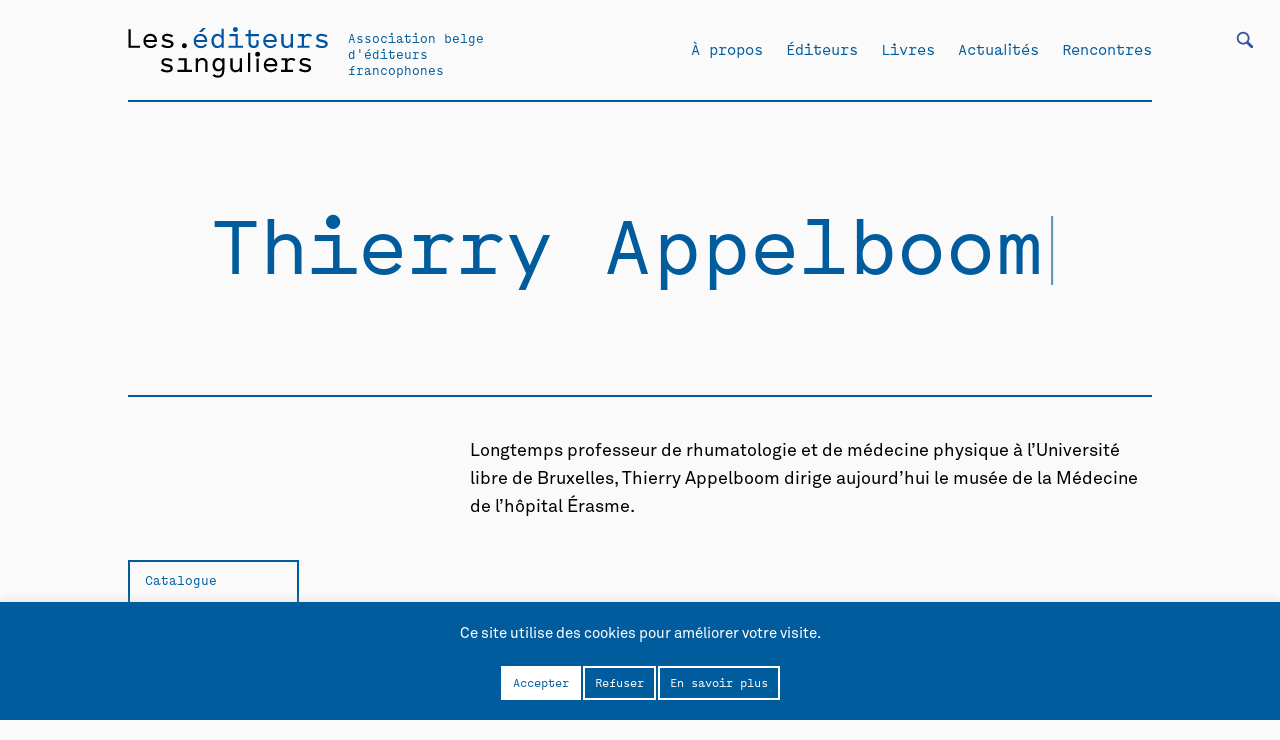

--- FILE ---
content_type: text/html; charset=UTF-8
request_url: https://editeurssinguliers.be/fiche-auteur/thierry-appelboom/
body_size: 59938
content:
<!DOCTYPE html>
<html dir="ltr" lang="fr-FR" prefix="og: https://ogp.me/ns#" class="no-js">
<head>
	
	<meta charset="UTF-8" />
	<meta name="viewport" content="width=device-width, initial-scale=1, maximum-scale=1, user-scalable=0">
	
	<link href="https://fonts.googleapis.com/css?family=Roboto:100,300,400&display=swap" rel="stylesheet">
	<link rel="stylesheet" href="https://editeurssinguliers.be/wp-content/themes/editeurssinguliers/css/idangerous.swiper.css">
	<link rel="stylesheet" href="https://editeurssinguliers.be/wp-content/themes/editeurssinguliers/css/tabs.css">
	<link rel="stylesheet" href="https://editeurssinguliers.be/wp-content/themes/editeurssinguliers/css/main.css">
	<link rel="profile" href="https://gmpg.org/xfn/11" />

	<script type="text/javascript" src="https://editeurssinguliers.be/wp-content/themes/editeurssinguliers/js/jquery-3.4.1.min.js"></script>
	<script type="text/javascript" src="https://editeurssinguliers.be/wp-content/themes/editeurssinguliers/js/idangerous.swiper.js"></script>
	<script type="text/javascript" src="https://editeurssinguliers.be/wp-content/themes/editeurssinguliers/js/typed.js"></script>
	<script type="text/javascript" src="https://editeurssinguliers.be/wp-content/themes/editeurssinguliers/js/scrollreveal.min.js"></script>
	<script type="text/javascript" src="https://editeurssinguliers.be/wp-content/themes/editeurssinguliers/js/sticky.js"></script>
	<script type="text/javascript" src="https://editeurssinguliers.be/wp-content/themes/editeurssinguliers/js/jquery.organicTabs.js"></script>
	<script type="text/javascript" src="https://editeurssinguliers.be/wp-content/themes/editeurssinguliers/js/functions.js"></script>

	<!--GOOGLE ANALYTICS-->	
	
	<script>(function(html){html.className = html.className.replace(/\bno-js\b/,'js')})(document.documentElement);</script>
<title>Thierry Appelboom - Les éditeurs singuliers</title>
	<style>img:is([sizes="auto" i], [sizes^="auto," i]) { contain-intrinsic-size: 3000px 1500px }</style>
	
		<!-- All in One SEO 4.7.6 - aioseo.com -->
	<meta name="description" content="Longtemps professeur de rhumatologie et de médecine physique à l’Université libre de Bruxelles, Thierry Appelboom dirige aujourd’hui le musée de la Médecine de l’hôpital Érasme." />
	<meta name="robots" content="max-image-preview:large" />
	<link rel="canonical" href="https://editeurssinguliers.be/fiche-auteur/thierry-appelboom/" />
	<meta name="generator" content="All in One SEO (AIOSEO) 4.7.6" />
		<meta property="og:locale" content="fr_FR" />
		<meta property="og:site_name" content="Les éditeurs singuliers - Association belge d&#039;éditeurs francophones" />
		<meta property="og:type" content="article" />
		<meta property="og:title" content="Thierry Appelboom - Les éditeurs singuliers" />
		<meta property="og:description" content="Longtemps professeur de rhumatologie et de médecine physique à l’Université libre de Bruxelles, Thierry Appelboom dirige aujourd’hui le musée de la Médecine de l’hôpital Érasme." />
		<meta property="og:url" content="https://editeurssinguliers.be/fiche-auteur/thierry-appelboom/" />
		<meta property="article:published_time" content="2014-02-14T13:42:13+00:00" />
		<meta property="article:modified_time" content="2020-02-25T17:02:16+00:00" />
		<meta name="twitter:card" content="summary_large_image" />
		<meta name="twitter:title" content="Thierry Appelboom - Les éditeurs singuliers" />
		<meta name="twitter:description" content="Longtemps professeur de rhumatologie et de médecine physique à l’Université libre de Bruxelles, Thierry Appelboom dirige aujourd’hui le musée de la Médecine de l’hôpital Érasme." />
		<script type="application/ld+json" class="aioseo-schema">
			{"@context":"https:\/\/schema.org","@graph":[{"@type":"BreadcrumbList","@id":"https:\/\/editeurssinguliers.be\/fiche-auteur\/thierry-appelboom\/#breadcrumblist","itemListElement":[{"@type":"ListItem","@id":"https:\/\/editeurssinguliers.be\/#listItem","position":1,"name":"Domicile","item":"https:\/\/editeurssinguliers.be\/","nextItem":{"@type":"ListItem","@id":"https:\/\/editeurssinguliers.be\/fiche-auteur\/thierry-appelboom\/#listItem","name":"Thierry Appelboom"}},{"@type":"ListItem","@id":"https:\/\/editeurssinguliers.be\/fiche-auteur\/thierry-appelboom\/#listItem","position":2,"name":"Thierry Appelboom","previousItem":{"@type":"ListItem","@id":"https:\/\/editeurssinguliers.be\/#listItem","name":"Domicile"}}]},{"@type":"Organization","@id":"https:\/\/editeurssinguliers.be\/#organization","name":"Les \u00e9diteurs singuliers","description":"Association belge d'\u00e9diteurs francophones","url":"https:\/\/editeurssinguliers.be\/"},{"@type":"WebPage","@id":"https:\/\/editeurssinguliers.be\/fiche-auteur\/thierry-appelboom\/#webpage","url":"https:\/\/editeurssinguliers.be\/fiche-auteur\/thierry-appelboom\/","name":"Thierry Appelboom - Les \u00e9diteurs singuliers","description":"Longtemps professeur de rhumatologie et de m\u00e9decine physique \u00e0 l\u2019Universit\u00e9 libre de Bruxelles, Thierry Appelboom dirige aujourd\u2019hui le mus\u00e9e de la M\u00e9decine de l\u2019h\u00f4pital \u00c9rasme.","inLanguage":"fr-FR","isPartOf":{"@id":"https:\/\/editeurssinguliers.be\/#website"},"breadcrumb":{"@id":"https:\/\/editeurssinguliers.be\/fiche-auteur\/thierry-appelboom\/#breadcrumblist"},"datePublished":"2014-02-14T14:42:13+01:00","dateModified":"2020-02-25T18:02:16+01:00"},{"@type":"WebSite","@id":"https:\/\/editeurssinguliers.be\/#website","url":"https:\/\/editeurssinguliers.be\/","name":"Les \u00e9diteurs singuliers","description":"Association belge d'\u00e9diteurs francophones","inLanguage":"fr-FR","publisher":{"@id":"https:\/\/editeurssinguliers.be\/#organization"}}]}
		</script>
		<!-- All in One SEO -->

<link rel="alternate" type="application/rss+xml" title="Les éditeurs singuliers &raquo; Flux" href="https://editeurssinguliers.be/feed/" />
<link rel="alternate" type="application/rss+xml" title="Les éditeurs singuliers &raquo; Flux des commentaires" href="https://editeurssinguliers.be/comments/feed/" />
<script type="text/javascript">
/* <![CDATA[ */
window._wpemojiSettings = {"baseUrl":"https:\/\/s.w.org\/images\/core\/emoji\/15.0.3\/72x72\/","ext":".png","svgUrl":"https:\/\/s.w.org\/images\/core\/emoji\/15.0.3\/svg\/","svgExt":".svg","source":{"concatemoji":"https:\/\/editeurssinguliers.be\/wp-includes\/js\/wp-emoji-release.min.js?ver=6.7.4"}};
/*! This file is auto-generated */
!function(i,n){var o,s,e;function c(e){try{var t={supportTests:e,timestamp:(new Date).valueOf()};sessionStorage.setItem(o,JSON.stringify(t))}catch(e){}}function p(e,t,n){e.clearRect(0,0,e.canvas.width,e.canvas.height),e.fillText(t,0,0);var t=new Uint32Array(e.getImageData(0,0,e.canvas.width,e.canvas.height).data),r=(e.clearRect(0,0,e.canvas.width,e.canvas.height),e.fillText(n,0,0),new Uint32Array(e.getImageData(0,0,e.canvas.width,e.canvas.height).data));return t.every(function(e,t){return e===r[t]})}function u(e,t,n){switch(t){case"flag":return n(e,"\ud83c\udff3\ufe0f\u200d\u26a7\ufe0f","\ud83c\udff3\ufe0f\u200b\u26a7\ufe0f")?!1:!n(e,"\ud83c\uddfa\ud83c\uddf3","\ud83c\uddfa\u200b\ud83c\uddf3")&&!n(e,"\ud83c\udff4\udb40\udc67\udb40\udc62\udb40\udc65\udb40\udc6e\udb40\udc67\udb40\udc7f","\ud83c\udff4\u200b\udb40\udc67\u200b\udb40\udc62\u200b\udb40\udc65\u200b\udb40\udc6e\u200b\udb40\udc67\u200b\udb40\udc7f");case"emoji":return!n(e,"\ud83d\udc26\u200d\u2b1b","\ud83d\udc26\u200b\u2b1b")}return!1}function f(e,t,n){var r="undefined"!=typeof WorkerGlobalScope&&self instanceof WorkerGlobalScope?new OffscreenCanvas(300,150):i.createElement("canvas"),a=r.getContext("2d",{willReadFrequently:!0}),o=(a.textBaseline="top",a.font="600 32px Arial",{});return e.forEach(function(e){o[e]=t(a,e,n)}),o}function t(e){var t=i.createElement("script");t.src=e,t.defer=!0,i.head.appendChild(t)}"undefined"!=typeof Promise&&(o="wpEmojiSettingsSupports",s=["flag","emoji"],n.supports={everything:!0,everythingExceptFlag:!0},e=new Promise(function(e){i.addEventListener("DOMContentLoaded",e,{once:!0})}),new Promise(function(t){var n=function(){try{var e=JSON.parse(sessionStorage.getItem(o));if("object"==typeof e&&"number"==typeof e.timestamp&&(new Date).valueOf()<e.timestamp+604800&&"object"==typeof e.supportTests)return e.supportTests}catch(e){}return null}();if(!n){if("undefined"!=typeof Worker&&"undefined"!=typeof OffscreenCanvas&&"undefined"!=typeof URL&&URL.createObjectURL&&"undefined"!=typeof Blob)try{var e="postMessage("+f.toString()+"("+[JSON.stringify(s),u.toString(),p.toString()].join(",")+"));",r=new Blob([e],{type:"text/javascript"}),a=new Worker(URL.createObjectURL(r),{name:"wpTestEmojiSupports"});return void(a.onmessage=function(e){c(n=e.data),a.terminate(),t(n)})}catch(e){}c(n=f(s,u,p))}t(n)}).then(function(e){for(var t in e)n.supports[t]=e[t],n.supports.everything=n.supports.everything&&n.supports[t],"flag"!==t&&(n.supports.everythingExceptFlag=n.supports.everythingExceptFlag&&n.supports[t]);n.supports.everythingExceptFlag=n.supports.everythingExceptFlag&&!n.supports.flag,n.DOMReady=!1,n.readyCallback=function(){n.DOMReady=!0}}).then(function(){return e}).then(function(){var e;n.supports.everything||(n.readyCallback(),(e=n.source||{}).concatemoji?t(e.concatemoji):e.wpemoji&&e.twemoji&&(t(e.twemoji),t(e.wpemoji)))}))}((window,document),window._wpemojiSettings);
/* ]]> */
</script>
<style id='wp-emoji-styles-inline-css' type='text/css'>

	img.wp-smiley, img.emoji {
		display: inline !important;
		border: none !important;
		box-shadow: none !important;
		height: 1em !important;
		width: 1em !important;
		margin: 0 0.07em !important;
		vertical-align: -0.1em !important;
		background: none !important;
		padding: 0 !important;
	}
</style>
<link rel='stylesheet' id='wp-block-library-css' href='https://editeurssinguliers.be/wp-includes/css/dist/block-library/style.min.css?ver=6.7.4' type='text/css' media='all' />
<style id='wp-block-library-theme-inline-css' type='text/css'>
.wp-block-audio :where(figcaption){color:#555;font-size:13px;text-align:center}.is-dark-theme .wp-block-audio :where(figcaption){color:#ffffffa6}.wp-block-audio{margin:0 0 1em}.wp-block-code{border:1px solid #ccc;border-radius:4px;font-family:Menlo,Consolas,monaco,monospace;padding:.8em 1em}.wp-block-embed :where(figcaption){color:#555;font-size:13px;text-align:center}.is-dark-theme .wp-block-embed :where(figcaption){color:#ffffffa6}.wp-block-embed{margin:0 0 1em}.blocks-gallery-caption{color:#555;font-size:13px;text-align:center}.is-dark-theme .blocks-gallery-caption{color:#ffffffa6}:root :where(.wp-block-image figcaption){color:#555;font-size:13px;text-align:center}.is-dark-theme :root :where(.wp-block-image figcaption){color:#ffffffa6}.wp-block-image{margin:0 0 1em}.wp-block-pullquote{border-bottom:4px solid;border-top:4px solid;color:currentColor;margin-bottom:1.75em}.wp-block-pullquote cite,.wp-block-pullquote footer,.wp-block-pullquote__citation{color:currentColor;font-size:.8125em;font-style:normal;text-transform:uppercase}.wp-block-quote{border-left:.25em solid;margin:0 0 1.75em;padding-left:1em}.wp-block-quote cite,.wp-block-quote footer{color:currentColor;font-size:.8125em;font-style:normal;position:relative}.wp-block-quote:where(.has-text-align-right){border-left:none;border-right:.25em solid;padding-left:0;padding-right:1em}.wp-block-quote:where(.has-text-align-center){border:none;padding-left:0}.wp-block-quote.is-large,.wp-block-quote.is-style-large,.wp-block-quote:where(.is-style-plain){border:none}.wp-block-search .wp-block-search__label{font-weight:700}.wp-block-search__button{border:1px solid #ccc;padding:.375em .625em}:where(.wp-block-group.has-background){padding:1.25em 2.375em}.wp-block-separator.has-css-opacity{opacity:.4}.wp-block-separator{border:none;border-bottom:2px solid;margin-left:auto;margin-right:auto}.wp-block-separator.has-alpha-channel-opacity{opacity:1}.wp-block-separator:not(.is-style-wide):not(.is-style-dots){width:100px}.wp-block-separator.has-background:not(.is-style-dots){border-bottom:none;height:1px}.wp-block-separator.has-background:not(.is-style-wide):not(.is-style-dots){height:2px}.wp-block-table{margin:0 0 1em}.wp-block-table td,.wp-block-table th{word-break:normal}.wp-block-table :where(figcaption){color:#555;font-size:13px;text-align:center}.is-dark-theme .wp-block-table :where(figcaption){color:#ffffffa6}.wp-block-video :where(figcaption){color:#555;font-size:13px;text-align:center}.is-dark-theme .wp-block-video :where(figcaption){color:#ffffffa6}.wp-block-video{margin:0 0 1em}:root :where(.wp-block-template-part.has-background){margin-bottom:0;margin-top:0;padding:1.25em 2.375em}
</style>
<link rel='stylesheet' id='a-z-listing-block-css' href='https://editeurssinguliers.be/wp-content/plugins/a-z-listing/css/a-z-listing-default.css?ver=4.3.1' type='text/css' media='all' />
<style id='classic-theme-styles-inline-css' type='text/css'>
/*! This file is auto-generated */
.wp-block-button__link{color:#fff;background-color:#32373c;border-radius:9999px;box-shadow:none;text-decoration:none;padding:calc(.667em + 2px) calc(1.333em + 2px);font-size:1.125em}.wp-block-file__button{background:#32373c;color:#fff;text-decoration:none}
</style>
<style id='global-styles-inline-css' type='text/css'>
:root{--wp--preset--aspect-ratio--square: 1;--wp--preset--aspect-ratio--4-3: 4/3;--wp--preset--aspect-ratio--3-4: 3/4;--wp--preset--aspect-ratio--3-2: 3/2;--wp--preset--aspect-ratio--2-3: 2/3;--wp--preset--aspect-ratio--16-9: 16/9;--wp--preset--aspect-ratio--9-16: 9/16;--wp--preset--color--black: #000000;--wp--preset--color--cyan-bluish-gray: #abb8c3;--wp--preset--color--white: #fff;--wp--preset--color--pale-pink: #f78da7;--wp--preset--color--vivid-red: #cf2e2e;--wp--preset--color--luminous-vivid-orange: #ff6900;--wp--preset--color--luminous-vivid-amber: #fcb900;--wp--preset--color--light-green-cyan: #7bdcb5;--wp--preset--color--vivid-green-cyan: #00d084;--wp--preset--color--pale-cyan-blue: #8ed1fc;--wp--preset--color--vivid-cyan-blue: #0693e3;--wp--preset--color--vivid-purple: #9b51e0;--wp--preset--color--dark-gray: #1a1a1a;--wp--preset--color--medium-gray: #686868;--wp--preset--color--light-gray: #e5e5e5;--wp--preset--color--blue-gray: #4d545c;--wp--preset--color--bright-blue: #007acc;--wp--preset--color--light-blue: #9adffd;--wp--preset--color--dark-brown: #402b30;--wp--preset--color--medium-brown: #774e24;--wp--preset--color--dark-red: #640c1f;--wp--preset--color--bright-red: #ff675f;--wp--preset--color--yellow: #ffef8e;--wp--preset--gradient--vivid-cyan-blue-to-vivid-purple: linear-gradient(135deg,rgba(6,147,227,1) 0%,rgb(155,81,224) 100%);--wp--preset--gradient--light-green-cyan-to-vivid-green-cyan: linear-gradient(135deg,rgb(122,220,180) 0%,rgb(0,208,130) 100%);--wp--preset--gradient--luminous-vivid-amber-to-luminous-vivid-orange: linear-gradient(135deg,rgba(252,185,0,1) 0%,rgba(255,105,0,1) 100%);--wp--preset--gradient--luminous-vivid-orange-to-vivid-red: linear-gradient(135deg,rgba(255,105,0,1) 0%,rgb(207,46,46) 100%);--wp--preset--gradient--very-light-gray-to-cyan-bluish-gray: linear-gradient(135deg,rgb(238,238,238) 0%,rgb(169,184,195) 100%);--wp--preset--gradient--cool-to-warm-spectrum: linear-gradient(135deg,rgb(74,234,220) 0%,rgb(151,120,209) 20%,rgb(207,42,186) 40%,rgb(238,44,130) 60%,rgb(251,105,98) 80%,rgb(254,248,76) 100%);--wp--preset--gradient--blush-light-purple: linear-gradient(135deg,rgb(255,206,236) 0%,rgb(152,150,240) 100%);--wp--preset--gradient--blush-bordeaux: linear-gradient(135deg,rgb(254,205,165) 0%,rgb(254,45,45) 50%,rgb(107,0,62) 100%);--wp--preset--gradient--luminous-dusk: linear-gradient(135deg,rgb(255,203,112) 0%,rgb(199,81,192) 50%,rgb(65,88,208) 100%);--wp--preset--gradient--pale-ocean: linear-gradient(135deg,rgb(255,245,203) 0%,rgb(182,227,212) 50%,rgb(51,167,181) 100%);--wp--preset--gradient--electric-grass: linear-gradient(135deg,rgb(202,248,128) 0%,rgb(113,206,126) 100%);--wp--preset--gradient--midnight: linear-gradient(135deg,rgb(2,3,129) 0%,rgb(40,116,252) 100%);--wp--preset--font-size--small: 13px;--wp--preset--font-size--medium: 20px;--wp--preset--font-size--large: 36px;--wp--preset--font-size--x-large: 42px;--wp--preset--spacing--20: 0.44rem;--wp--preset--spacing--30: 0.67rem;--wp--preset--spacing--40: 1rem;--wp--preset--spacing--50: 1.5rem;--wp--preset--spacing--60: 2.25rem;--wp--preset--spacing--70: 3.38rem;--wp--preset--spacing--80: 5.06rem;--wp--preset--shadow--natural: 6px 6px 9px rgba(0, 0, 0, 0.2);--wp--preset--shadow--deep: 12px 12px 50px rgba(0, 0, 0, 0.4);--wp--preset--shadow--sharp: 6px 6px 0px rgba(0, 0, 0, 0.2);--wp--preset--shadow--outlined: 6px 6px 0px -3px rgba(255, 255, 255, 1), 6px 6px rgba(0, 0, 0, 1);--wp--preset--shadow--crisp: 6px 6px 0px rgba(0, 0, 0, 1);}:where(.is-layout-flex){gap: 0.5em;}:where(.is-layout-grid){gap: 0.5em;}body .is-layout-flex{display: flex;}.is-layout-flex{flex-wrap: wrap;align-items: center;}.is-layout-flex > :is(*, div){margin: 0;}body .is-layout-grid{display: grid;}.is-layout-grid > :is(*, div){margin: 0;}:where(.wp-block-columns.is-layout-flex){gap: 2em;}:where(.wp-block-columns.is-layout-grid){gap: 2em;}:where(.wp-block-post-template.is-layout-flex){gap: 1.25em;}:where(.wp-block-post-template.is-layout-grid){gap: 1.25em;}.has-black-color{color: var(--wp--preset--color--black) !important;}.has-cyan-bluish-gray-color{color: var(--wp--preset--color--cyan-bluish-gray) !important;}.has-white-color{color: var(--wp--preset--color--white) !important;}.has-pale-pink-color{color: var(--wp--preset--color--pale-pink) !important;}.has-vivid-red-color{color: var(--wp--preset--color--vivid-red) !important;}.has-luminous-vivid-orange-color{color: var(--wp--preset--color--luminous-vivid-orange) !important;}.has-luminous-vivid-amber-color{color: var(--wp--preset--color--luminous-vivid-amber) !important;}.has-light-green-cyan-color{color: var(--wp--preset--color--light-green-cyan) !important;}.has-vivid-green-cyan-color{color: var(--wp--preset--color--vivid-green-cyan) !important;}.has-pale-cyan-blue-color{color: var(--wp--preset--color--pale-cyan-blue) !important;}.has-vivid-cyan-blue-color{color: var(--wp--preset--color--vivid-cyan-blue) !important;}.has-vivid-purple-color{color: var(--wp--preset--color--vivid-purple) !important;}.has-black-background-color{background-color: var(--wp--preset--color--black) !important;}.has-cyan-bluish-gray-background-color{background-color: var(--wp--preset--color--cyan-bluish-gray) !important;}.has-white-background-color{background-color: var(--wp--preset--color--white) !important;}.has-pale-pink-background-color{background-color: var(--wp--preset--color--pale-pink) !important;}.has-vivid-red-background-color{background-color: var(--wp--preset--color--vivid-red) !important;}.has-luminous-vivid-orange-background-color{background-color: var(--wp--preset--color--luminous-vivid-orange) !important;}.has-luminous-vivid-amber-background-color{background-color: var(--wp--preset--color--luminous-vivid-amber) !important;}.has-light-green-cyan-background-color{background-color: var(--wp--preset--color--light-green-cyan) !important;}.has-vivid-green-cyan-background-color{background-color: var(--wp--preset--color--vivid-green-cyan) !important;}.has-pale-cyan-blue-background-color{background-color: var(--wp--preset--color--pale-cyan-blue) !important;}.has-vivid-cyan-blue-background-color{background-color: var(--wp--preset--color--vivid-cyan-blue) !important;}.has-vivid-purple-background-color{background-color: var(--wp--preset--color--vivid-purple) !important;}.has-black-border-color{border-color: var(--wp--preset--color--black) !important;}.has-cyan-bluish-gray-border-color{border-color: var(--wp--preset--color--cyan-bluish-gray) !important;}.has-white-border-color{border-color: var(--wp--preset--color--white) !important;}.has-pale-pink-border-color{border-color: var(--wp--preset--color--pale-pink) !important;}.has-vivid-red-border-color{border-color: var(--wp--preset--color--vivid-red) !important;}.has-luminous-vivid-orange-border-color{border-color: var(--wp--preset--color--luminous-vivid-orange) !important;}.has-luminous-vivid-amber-border-color{border-color: var(--wp--preset--color--luminous-vivid-amber) !important;}.has-light-green-cyan-border-color{border-color: var(--wp--preset--color--light-green-cyan) !important;}.has-vivid-green-cyan-border-color{border-color: var(--wp--preset--color--vivid-green-cyan) !important;}.has-pale-cyan-blue-border-color{border-color: var(--wp--preset--color--pale-cyan-blue) !important;}.has-vivid-cyan-blue-border-color{border-color: var(--wp--preset--color--vivid-cyan-blue) !important;}.has-vivid-purple-border-color{border-color: var(--wp--preset--color--vivid-purple) !important;}.has-vivid-cyan-blue-to-vivid-purple-gradient-background{background: var(--wp--preset--gradient--vivid-cyan-blue-to-vivid-purple) !important;}.has-light-green-cyan-to-vivid-green-cyan-gradient-background{background: var(--wp--preset--gradient--light-green-cyan-to-vivid-green-cyan) !important;}.has-luminous-vivid-amber-to-luminous-vivid-orange-gradient-background{background: var(--wp--preset--gradient--luminous-vivid-amber-to-luminous-vivid-orange) !important;}.has-luminous-vivid-orange-to-vivid-red-gradient-background{background: var(--wp--preset--gradient--luminous-vivid-orange-to-vivid-red) !important;}.has-very-light-gray-to-cyan-bluish-gray-gradient-background{background: var(--wp--preset--gradient--very-light-gray-to-cyan-bluish-gray) !important;}.has-cool-to-warm-spectrum-gradient-background{background: var(--wp--preset--gradient--cool-to-warm-spectrum) !important;}.has-blush-light-purple-gradient-background{background: var(--wp--preset--gradient--blush-light-purple) !important;}.has-blush-bordeaux-gradient-background{background: var(--wp--preset--gradient--blush-bordeaux) !important;}.has-luminous-dusk-gradient-background{background: var(--wp--preset--gradient--luminous-dusk) !important;}.has-pale-ocean-gradient-background{background: var(--wp--preset--gradient--pale-ocean) !important;}.has-electric-grass-gradient-background{background: var(--wp--preset--gradient--electric-grass) !important;}.has-midnight-gradient-background{background: var(--wp--preset--gradient--midnight) !important;}.has-small-font-size{font-size: var(--wp--preset--font-size--small) !important;}.has-medium-font-size{font-size: var(--wp--preset--font-size--medium) !important;}.has-large-font-size{font-size: var(--wp--preset--font-size--large) !important;}.has-x-large-font-size{font-size: var(--wp--preset--font-size--x-large) !important;}
:where(.wp-block-post-template.is-layout-flex){gap: 1.25em;}:where(.wp-block-post-template.is-layout-grid){gap: 1.25em;}
:where(.wp-block-columns.is-layout-flex){gap: 2em;}:where(.wp-block-columns.is-layout-grid){gap: 2em;}
:root :where(.wp-block-pullquote){font-size: 1.5em;line-height: 1.6;}
</style>
<link rel='stylesheet' id='cookie-law-info-css' href='https://editeurssinguliers.be/wp-content/plugins/cookie-law-info/legacy/public/css/cookie-law-info-public.css?ver=3.2.8' type='text/css' media='all' />
<link rel='stylesheet' id='cookie-law-info-gdpr-css' href='https://editeurssinguliers.be/wp-content/plugins/cookie-law-info/legacy/public/css/cookie-law-info-gdpr.css?ver=3.2.8' type='text/css' media='all' />
<link rel='stylesheet' id='searchandfilter-css' href='https://editeurssinguliers.be/wp-content/plugins/search-filter/style.css?ver=1' type='text/css' media='all' />
<link rel='stylesheet' id='dashicons-css' href='https://editeurssinguliers.be/wp-includes/css/dashicons.min.css?ver=6.7.4' type='text/css' media='all' />
<link rel='stylesheet' id='a-z-listing-css' href='https://editeurssinguliers.be/wp-content/plugins/a-z-listing/css/a-z-listing-default.css?ver=4.3.1' type='text/css' media='all' />
<script type="text/javascript" src="https://editeurssinguliers.be/wp-includes/js/jquery/jquery.min.js?ver=3.7.1" id="jquery-core-js"></script>
<script type="text/javascript" src="https://editeurssinguliers.be/wp-includes/js/jquery/jquery-migrate.min.js?ver=3.4.1" id="jquery-migrate-js"></script>
<script type="text/javascript" id="cookie-law-info-js-extra">
/* <![CDATA[ */
var Cli_Data = {"nn_cookie_ids":[],"cookielist":[],"non_necessary_cookies":[],"ccpaEnabled":"","ccpaRegionBased":"","ccpaBarEnabled":"","strictlyEnabled":["necessary","obligatoire"],"ccpaType":"gdpr","js_blocking":"","custom_integration":"","triggerDomRefresh":"","secure_cookies":""};
var cli_cookiebar_settings = {"animate_speed_hide":"500","animate_speed_show":"500","background":"#FFF","border":"#b1a6a6c2","border_on":"","button_1_button_colour":"#000","button_1_button_hover":"#000000","button_1_link_colour":"#fff","button_1_as_button":"1","button_1_new_win":"","button_2_button_colour":"#333","button_2_button_hover":"#292929","button_2_link_colour":"#444","button_2_as_button":"1","button_2_hidebar":"","button_3_button_colour":"#000","button_3_button_hover":"#000000","button_3_link_colour":"#fff","button_3_as_button":"1","button_3_new_win":"","button_4_button_colour":"#000","button_4_button_hover":"#000000","button_4_link_colour":"#000000","button_4_as_button":"1","button_7_button_colour":"#61a229","button_7_button_hover":"#4e8221","button_7_link_colour":"#fff","button_7_as_button":"1","button_7_new_win":"","font_family":"inherit","header_fix":"","notify_animate_hide":"1","notify_animate_show":"","notify_div_id":"#cookie-law-info-bar","notify_position_horizontal":"right","notify_position_vertical":"bottom","scroll_close":"","scroll_close_reload":"","accept_close_reload":"","reject_close_reload":"","showagain_tab":"","showagain_background":"#fff","showagain_border":"#000","showagain_div_id":"#cookie-law-info-again","showagain_x_position":"100px","text":"#000","show_once_yn":"","show_once":"10000","logging_on":"","as_popup":"","popup_overlay":"1","bar_heading_text":"","cookie_bar_as":"banner","popup_showagain_position":"bottom-right","widget_position":"left"};
var log_object = {"ajax_url":"https:\/\/editeurssinguliers.be\/wp-admin\/admin-ajax.php"};
/* ]]> */
</script>
<script type="text/javascript" src="https://editeurssinguliers.be/wp-content/plugins/cookie-law-info/legacy/public/js/cookie-law-info-public.js?ver=3.2.8" id="cookie-law-info-js"></script>
<link rel="https://api.w.org/" href="https://editeurssinguliers.be/wp-json/" /><link rel="EditURI" type="application/rsd+xml" title="RSD" href="https://editeurssinguliers.be/xmlrpc.php?rsd" />
<meta name="generator" content="WordPress 6.7.4" />
<link rel='shortlink' href='https://editeurssinguliers.be/?p=5622' />
<link rel="alternate" title="oEmbed (JSON)" type="application/json+oembed" href="https://editeurssinguliers.be/wp-json/oembed/1.0/embed?url=https%3A%2F%2Fediteurssinguliers.be%2Ffiche-auteur%2Fthierry-appelboom%2F" />
<link rel="alternate" title="oEmbed (XML)" type="text/xml+oembed" href="https://editeurssinguliers.be/wp-json/oembed/1.0/embed?url=https%3A%2F%2Fediteurssinguliers.be%2Ffiche-auteur%2Fthierry-appelboom%2F&#038;format=xml" />

</head>

<body class="fiche-auteur-template-default single single-fiche-auteur postid-5622 wp-embed-responsive no-sidebar">

	<header id="masthead" class="site-header" role="banner">

		<ul class="burger">
			<li class="one"></li>
			<li class="two"></li>
			<li class="three"></li>
		</ul>

		
				<form action="" method="post" class="searchandfilter">
					<div><ul><li><input type="text" name="ofsearch" placeholder="Que cherchez-vous?" value=""></li><li><select  name='ofauteur' id='ofauteur' class='postform'>
	<option value='0' selected='selected'>Auteurs</option>
	<option class="level-0" value="2496">*Démoniak</option>
	<option class="level-0" value="5171">10eme ARTE</option>
	<option class="level-0" value="3997">4 QIB</option>
	<option class="level-0" value="3998">4 QTP</option>
	<option class="level-0" value="4757">4 REO</option>
	<option class="level-0" value="4976">4 TEM</option>
	<option class="level-0" value="4817">A. Laila</option>
	<option class="level-0" value="5147">A.C. Nunes</option>
	<option class="level-0" value="1024">Abdallah Zrika</option>
	<option class="level-0" value="1016">Abdelfattah Kilito</option>
	<option class="level-0" value="1022">Abdellah Taïa</option>
	<option class="level-0" value="1018">Abdellatif Laâbi</option>
	<option class="level-0" value="1012">Abdelmounem Chentouf</option>
	<option class="level-0" value="1293">Abraham Franssen</option>
	<option class="level-0" value="2221">Achille Chavée</option>
	<option class="level-0" value="5407">Acoyani Guzmán</option>
	<option class="level-0" value="4440">Ada Mondès</option>
	<option class="level-0" value="2893">Adélaïde de Caters</option>
	<option class="level-0" value="4441">Adèle Bossard-Giannesini</option>
	<option class="level-0" value="4955">Adèle Guillaume</option>
	<option class="level-0" value="1812">Admiral Mahić</option>
	<option class="level-0" value="975">Adnen Jdey</option>
	<option class="level-0" value="500">Adnen Jdey (dir.)</option>
	<option class="level-0" value="2132">Adolphe Nysenholc</option>
	<option class="level-0" value="2484">Adolpho Avril</option>
	<option class="level-0" value="4680">Adouane Larbi</option>
	<option class="level-0" value="4783">Adrian Thomas</option>
	<option class="level-0" value="2776">Adrien Dax</option>
	<option class="level-0" value="2185">Adrien de Gerlache de Gomery</option>
	<option class="level-0" value="4500">Adrien Genoudet</option>
	<option class="level-0" value="1037">Adrien Grimmeau</option>
	<option class="level-0" value="4503">Adrien Herda</option>
	<option class="level-0" value="5198">Adrien Lucca</option>
	<option class="level-0" value="4515">Adrien Roselaer</option>
	<option class="level-0" value="963">Adrien Salmieri</option>
	<option class="level-0" value="2239">Adrien Zawadi</option>
	<option class="level-0" value="5110">Adrienne Dizier</option>
	<option class="level-0" value="4316">Agatha Storme</option>
	<option class="level-0" value="5127">Agathe Dumont</option>
	<option class="level-0" value="4869">Agathe Gosse</option>
	<option class="level-0" value="184">Agnès Bouttée</option>
	<option class="level-0" value="3368">Agnès Debizet</option>
	<option class="level-0" value="4593">Agnès Domergue</option>
	<option class="level-0" value="313">Agnès Dumont</option>
	<option class="level-0" value="3048">Agnès Geoffray</option>
	<option class="level-0" value="175">Agnès Henrard</option>
	<option class="level-0" value="1524">Agnes Laroche</option>
	<option class="level-0" value="2000">Agnès Noël</option>
	<option class="level-0" value="3988">Agnès Sautois</option>
	<option class="level-0" value="1334">Agnès Yobrégat</option>
	<option class="level-0" value="5545">Agustina Peluffo</option>
	<option class="level-0" value="1280">Ahmed Ahkim</option>
	<option class="level-0" value="3421">Ahmed Bensaada</option>
	<option class="level-0" value="2860">Ahmed Medhoune</option>
	<option class="level-0" value="1847">Aki Roukas</option>
	<option class="level-0" value="3596">Alain Adriaens</option>
	<option class="level-0" value="715">Alain Anciaux</option>
	<option class="level-0" value="5062">Alain Andreucci</option>
	<option class="level-0" value="2144">Alain Berenboom</option>
	<option class="level-0" value="4070">Alain Bergala</option>
	<option class="level-0" value="2954">Alain Bertrand</option>
	<option class="level-0" value="3820">Alain Boillat</option>
	<option class="level-0" value="2648">Alain Borer</option>
	<option class="level-0" value="1448">Alain Bosquet de Thoran</option>
	<option class="level-0" value="1773">Alain Boudet</option>
	<option class="level-0" value="1441">Alain Cofino Gomez</option>
	<option class="level-0" value="3683">Alain Damasio</option>
	<option class="level-0" value="1367">Alain Dantinne</option>
	<option class="level-0" value="350">Alain Dartevelle</option>
	<option class="level-0" value="4586">Alain De Deyn</option>
	<option class="level-0" value="4717">Alain De Keghel</option>
	<option class="level-0" value="4550">Alain Debaisieux</option>
	<option class="level-0" value="5497">Alain Delbrassine</option>
	<option class="level-0" value="490">Alain Doucet</option>
	<option class="level-0" value="5551">Alain Dubois</option>
	<option class="level-0" value="3145">Alain D’Hooghe</option>
	<option class="level-0" value="5498">Alain Faure</option>
	<option class="level-0" value="1775">Alain Germoz</option>
	<option class="level-0" value="3635">Alain Gernoz</option>
	<option class="level-0" value="3064">Alain Géronnez</option>
	<option class="level-0" value="3987">Alain Guillaume</option>
	<option class="level-0" value="3532">Alain Helissen</option>
	<option class="level-0" value="4706">Alain Hubrecht</option>
	<option class="level-0" value="3556">Alain Jugnon</option>
	<option class="level-0" value="5247">Alain Magerotte</option>
	<option class="level-0" value="5706">Alain Marichal</option>
	<option class="level-0" value="5448">Alain Munoz</option>
	<option class="level-0" value="5166">Alain Narinx</option>
	<option class="level-0" value="1419">Alain Périchon</option>
	<option class="level-0" value="2997">Alain Pessin</option>
	<option class="level-0" value="2354">Alain Suied</option>
	<option class="level-0" value="5093">Alain Van Crugten</option>
	<option class="level-0" value="5650">Alain Zenner</option>
	<option class="level-0" value="402">Alan Davies</option>
	<option class="level-0" value="2977">Alan Speller</option>
	<option class="level-0" value="2065">Albane Gellé</option>
	<option class="level-0" value="451">Albert Algoud</option>
	<option class="level-0" value="2198">Albert Ayguesparse</option>
	<option class="level-0" value="3046">Albert Baronian</option>
	<option class="level-0" value="2173">Albert t&rsquo;Serstevens</option>
	<option class="level-0" value="3040">Aldo G. Turin</option>
	<option class="level-0" value="2975">Aldo Guillaume Turin</option>
	<option class="level-0" value="1231">Alec Longstreth</option>
	<option class="level-0" value="3241">Alejandro Jodorowsky</option>
	<option class="level-0" value="5470">Alessandra Carati</option>
	<option class="level-0" value="4117">Alex Baladi</option>
	<option class="level-0" value="557">Alex Barbier</option>
	<option class="level-0" value="4789">Alex Pasquier</option>
	<option class="level-0" value="5627">Alexandra Anosova</option>
	<option class="level-0" value="931">Alexandra Fixmer</option>
	<option class="level-0" value="5236">Alexandra Mathelot</option>
	<option class="level-0" value="3223">Alexandra Midal</option>
	<option class="level-0" value="4752">Alexandra Shahrezaie</option>
	<option class="level-0" value="3102">Alexandre Blok</option>
	<option class="level-0" value="5367">Alexandre Castant</option>
	<option class="level-0" value="3441">Alexandre Christiaens</option>
	<option class="level-0" value="2398">Alexandre Czapla</option>
	<option class="level-0" value="1236">Alexandre de Moté</option>
	<option class="level-0" value="2802">Alexandre Gefen</option>
	<option class="level-0" value="2989">Alexandre Kojève</option>
	<option class="level-0" value="2573">Alexandre Laferrière</option>
	<option class="level-0" value="5297">Alexandre Lavallée</option>
	<option class="level-0" value="5699">Alexandre Lollo</option>
	<option class="level-0" value="3849">Alexandre Millon</option>
	<option class="level-0" value="753">Alexandre Valassidis</option>
	<option class="level-0" value="2512">Alexandre Wajnberg</option>
	<option class="level-0" value="4239">Alexia Hendrick</option>
	<option class="level-0" value="5098">Alexis Alvarez</option>
	<option class="level-0" value="5379">Alexis Bernaut</option>
	<option class="level-0" value="1519">Alexis Curvers</option>
	<option class="level-0" value="1301">Alexis Deswaef</option>
	<option class="level-0" value="4025">Alexis Gicart</option>
	<option class="level-0" value="4536">Alexis Lévrier</option>
	<option class="level-0" value="1345">Alexis Lussier</option>
	<option class="level-0" value="4725">Alexis Thambwe-Mwamba</option>
	<option class="level-0" value="5629">Alfredo Capurso</option>
	<option class="level-0" value="4791">Alfredo Diaz Perez</option>
	<option class="level-0" value="3352">Alfredo Silva Estrada</option>
	<option class="level-0" value="1372">Ali Podrimja</option>
	<option class="level-0" value="3542">Alice Antigone Germain</option>
	<option class="level-0" value="1895">Alice Lorenzi</option>
	<option class="level-0" value="5466">Alice Oswald</option>
	<option class="level-0" value="2381">Alicja Pochylczuk</option>
	<option class="level-0" value="1060">Aliénor Debrocq</option>
	<option class="level-0" value="2629">Aliette Griz</option>
	<option class="level-0" value="5228">Aline Bonnier</option>
	<option class="level-0" value="5553">Aline Tawk</option>
	<option class="level-0" value="4808">Aliocha Wald Lasowski</option>
	<option class="level-0" value="4027">Alix Sacré</option>
	<option class="level-0" value="4474">Alizée Montois</option>
	<option class="level-0" value="1011">Allal Bourqia</option>
	<option class="level-0" value="535">Allan Kaprow</option>
	<option class="level-0" value="1809">Alma Lazarevska</option>
	<option class="level-0" value="1366">Aloïs Christ</option>
	<option class="level-0" value="2372">Alvaro De Campos</option>
	<option class="level-0" value="2984">Alvaro Uribe</option>
	<option class="level-0" value="2497">Amanda Vähämäki</option>
	<option class="level-0" value="3401">Amandine Boucher</option>
	<option class="level-0" value="5430">Amandine Henaff</option>
	<option class="level-0" value="3879">Amandine Lauro</option>
	<option class="level-0" value="5716">Amandine Scheers</option>
	<option class="level-0" value="706">Amathéü&amp;Ganz</option>
	<option class="level-0" value="5251">Amelia Litcheva</option>
	<option class="level-0" value="3941">Amélie Chabrier</option>
	<option class="level-0" value="5636">Amélie Lucas-Gary</option>
	<option class="level-0" value="67">Amélie Nothomb</option>
	<option class="level-0" value="5288">Amiamies</option>
	<option class="level-0" value="3427">Amir Or</option>
	<option class="level-0" value="5327">Ana B. Alvarez Sanchez</option>
	<option class="level-0" value="2384">Ana Maria Del Re</option>
	<option class="level-0" value="3242">Anatole Atlas</option>
	<option class="level-0" value="2773">Anatole Jakovsky</option>
	<option class="level-0" value="2131">André Baillon</option>
	<option class="level-0" value="2652">André Balthazar</option>
	<option class="level-0" value="3245">André Beem</option>
	<option class="level-0" value="1581">André Blavier</option>
	<option class="level-0" value="4274">André Chabot</option>
	<option class="level-0" value="3687">André Clette</option>
	<option class="level-0" value="1497">André Debaar</option>
	<option class="level-0" value="4945">André Dheyve</option>
	<option class="level-0" value="912">André Doms</option>
	<option class="level-0" value="2924">André Ducret</option>
	<option class="level-0" value="2777">André François</option>
	<option class="level-0" value="3161">André Goldberg</option>
	<option class="level-0" value="4857">André Hankar</option>
	<option class="level-0" value="599">André Heymans</option>
	<option class="level-0" value="1447">André Janssens</option>
	<option class="level-0" value="3196">André Jasinski</option>
	<option class="level-0" value="3797">André Lalieux</option>
	<option class="level-0" value="2030">André Linard</option>
	<option class="level-0" value="2654">André Martel</option>
	<option class="level-0" value="1834">André Miguel</option>
	<option class="level-0" value="4897">André Philippart</option>
	<option class="level-0" value="1845">André Rochedy</option>
	<option class="level-0" value="295">André Romus</option>
	<option class="level-0" value="2580">André Sarcq</option>
	<option class="level-0" value="913">André Schmitz</option>
	<option class="level-0" value="2255">André Sempoux</option>
	<option class="level-0" value="1548">André Stas</option>
	<option class="level-0" value="1397">André Vanrie</option>
	<option class="level-0" value="4852">André Willequet</option>
	<option class="level-0" value="609">André-Joseph Dubois</option>
	<option class="level-0" value="936">André-Marcel Adamek</option>
	<option class="level-0" value="546">Andrea Cavazzini</option>
	<option class="level-0" value="2461">Andréa Inglese</option>
	<option class="level-0" value="2863">Andrea Rea</option>
	<option class="level-0" value="1360">Andrée Sodenkamp</option>
	<option class="level-0" value="3056">Andrés Sánchez Robayna</option>
	<option class="level-0" value="2701">Andrzej Swietochwski</option>
	<option class="level-0" value="727">Andy Fierens</option>
	<option class="level-0" value="4553">Angel Vergara</option>
	<option class="level-0" value="1352">Angela Davis</option>
	<option class="level-0" value="3482">Ángeles Muñoz</option>
	<option class="level-0" value="5668">Angélique Burnotte</option>
	<option class="level-0" value="1716">Ania Lemin</option>
	<option class="level-0" value="5724">Anita Conti</option>
	<option class="level-0" value="5262">Anja Erämaja</option>
	<option class="level-0" value="5397">Anja Tillberg</option>
	<option class="level-0" value="2488">Anke Feuchtenberger</option>
	<option class="level-0" value="3140">Ann Veronica Janssens</option>
	<option class="level-0" value="875">Anna de Sandre</option>
	<option class="level-0" value="5411">Anna Safiatou Touré</option>
	<option class="level-0" value="1906">Anna Sailamaa</option>
	<option class="level-0" value="2344">Anna Seghers</option>
	<option class="level-0" value="5445">Annabelle Gormand</option>
	<option class="level-0" value="186">Anne Bonhomme</option>
	<option class="level-0" value="3224">Anne Bony</option>
	<option class="level-0" value="5541">Anne Bouxin</option>
	<option class="level-0" value="2993">Anne Cauquelin</option>
	<option class="level-0" value="4522">Anne Chevalier</option>
	<option class="level-0" value="5603">Anne Citron</option>
	<option class="level-0" value="4466">Anne Crahay</option>
	<option class="level-0" value="4686">Anne De Commines</option>
	<option class="level-0" value="972">Anne De Roo</option>
	<option class="level-0" value="3433">Anne de Staël</option>
	<option class="level-0" value="3705">Anne Deckers</option>
	<option class="level-0" value="217">Anne Demelenne</option>
	<option class="level-0" value="1921">Anne Depiéreux</option>
	<option class="level-0" value="3977">Anne Dujin</option>
	<option class="level-0" value="3424">Anne Duvivier</option>
	<option class="level-0" value="2201">Anne François</option>
	<option class="level-0" value="3363">Anne Grauwels</option>
	<option class="level-0" value="4066">Anne Greuzat</option>
	<option class="level-0" value="3243">Anne Guilbault</option>
	<option class="level-0" value="1717">Anne Herbauts</option>
	<option class="level-0" value="1420">Anne Hustache</option>
	<option class="level-0" value="5516">Anne Kaufman</option>
	<option class="level-0" value="2462">Anne Kawala</option>
	<option class="level-0" value="977">Anne Lefebvre</option>
	<option class="level-0" value="967">Anne Leloup</option>
	<option class="level-0" value="814">Anne Letoré</option>
	<option class="level-0" value="2566">Anne Marbrun</option>
	<option class="level-0" value="4514">Anne Marmasse</option>
	<option class="level-0" value="1253">Anne Morelli</option>
	<option class="level-0" value="3702">Anne Norman</option>
	<option class="level-0" value="381">Anne Penders</option>
	<option class="level-0" value="1068">Anne Préaux</option>
	<option class="level-0" value="2794">Anne Reverseau</option>
	<option class="level-0" value="3869">Anne Rothschild</option>
	<option class="level-0" value="3868">Anne Rotschild</option>
	<option class="level-0" value="3842">Anne Sauvageot</option>
	<option class="level-0" value="2108">Anne Simon</option>
	<option class="level-0" value="2786">Anne Staquet</option>
	<option class="level-0" value="5254">Anne Sylvain</option>
	<option class="level-0" value="1173">Anne van Maele</option>
	<option class="level-0" value="1356">Anne Versailles</option>
	<option class="level-0" value="714">Anne Waldman</option>
	<option class="level-0" value="5064">Anne Wolfers</option>
	<option class="level-0" value="4879">Anne-Catherine Deroux</option>
	<option class="level-0" value="1423">Anne-Charlotte Nizery</option>
	<option class="level-0" value="2868">Anne-Claire Orban</option>
	<option class="level-0" value="2952">Anne-Françoise Penders</option>
	<option class="level-0" value="5693">Anne-Françoise Schmitz</option>
	<option class="level-0" value="861">Anne-Frédérique Rochat</option>
	<option class="level-0" value="2066">Anne-Hélène Dubray</option>
	<option class="level-0" value="2931">Anne-Laure Chamboissier</option>
	<option class="level-0" value="1869">Anne-Lise Blanchard</option>
	<option class="level-0" value="1111">Anne-Lise Quesnel</option>
	<option class="level-0" value="1883">Anne-Marie Beeckman</option>
	<option class="level-0" value="177">Anne-Marie Derèse</option>
	<option class="level-0" value="1452">Anne-Marie La Fère</option>
	<option class="level-0" value="4950">Anne-Marie Luyckx</option>
	<option class="level-0" value="2076">Anne-Marie Storm</option>
	<option class="level-0" value="1287">Anne-Marielle Wilwerth</option>
	<option class="level-0" value="3584">Anne-Michèle Hamesse</option>
	<option class="level-0" value="4747">Anne-Sophie Lancelin</option>
	<option class="level-0" value="5674">Anne-Sophie Tirmarche</option>
	<option class="level-0" value="1705">Annemarie Schwarzenbach</option>
	<option class="level-0" value="1269">Annick Bonnefond</option>
	<option class="level-0" value="1722">Annick Ghijzelings</option>
	<option class="level-0" value="4283">Annick Piron</option>
	<option class="level-0" value="759">Annick Stevenson</option>
	<option class="level-0" value="4896">Annick Van Damme</option>
	<option class="level-0" value="3794">Annick Walachniewicz</option>
	<option class="level-0" value="2876">Annie Combes</option>
	<option class="level-0" value="1274">Annie Gaukema</option>
	<option class="level-0" value="2568">Annie Gauthier</option>
	<option class="level-0" value="2974">Annie Le Brun</option>
	<option class="level-0" value="3750">Annie Perec Moser</option>
	<option class="level-0" value="1067">Annie Préaux</option>
	<option class="level-0" value="1126">Annie Rak</option>
	<option class="level-0" value="4197">Annik Leroy</option>
	<option class="level-0" value="3244">Anonyme</option>
	<option class="level-0" value="3803">Anselme Nindorera</option>
	<option class="level-0" value="2856">Anthony Glinoer</option>
	<option class="level-0" value="819">Antoine Boute</option>
	<option class="level-0" value="2836">Antoine Bouvier</option>
	<option class="level-0" value="2244">Antoine Cossé</option>
	<option class="level-0" value="4505">Antoine de Baecque</option>
	<option class="level-0" value="2464">Antoine Dufeu</option>
	<option class="level-0" value="4547">Antoine Fesson</option>
	<option class="level-0" value="3712">Antoine Gosztola</option>
	<option class="level-0" value="5287">Antoine Simon</option>
	<option class="level-0" value="877">Antoine Wauters</option>
	<option class="level-0" value="4125">Anton Kannemeyer</option>
	<option class="level-0" value="728">Antonio Bertoli</option>
	<option class="level-0" value="2650">Antonio Calderara</option>
	<option class="level-0" value="2577">Antonio Moyano</option>
	<option class="level-0" value="1839">Antonio Nobre</option>
	<option class="level-0" value="5732">António Pinto Ribeiro</option>
	<option class="level-0" value="2723">Antonio Prete</option>
	<option class="level-0" value="4601">Antony Fiant</option>
	<option class="level-0" value="4133">Arantxa Álvarez Perez</option>
	<option class="level-0" value="5461">Ari Migigawa</option>
	<option class="level-0" value="717">Ariane Bart</option>
	<option class="level-0" value="696">Ariane Bessette</option>
	<option class="level-0" value="1533">Ariane Coquelet</option>
	<option class="level-0" value="1245">Ariane Denommé</option>
	<option class="level-0" value="2168">Ariane Le Fort</option>
	<option class="level-0" value="5757">Ariane Payen</option>
	<option class="level-0" value="5440">Arianna Simoncini</option>
	<option class="level-0" value="3474">Aristophane</option>
	<option class="level-0" value="3536">Arl</option>
	<option class="level-0" value="1396">Arlette Smolar-Meynart</option>
	<option class="level-0" value="1663">Armand Dupuy</option>
	<option class="level-0" value="5765">Armand Gabriel</option>
	<option class="level-0" value="617">Armel Job</option>
	<option class="level-0" value="4737">Arnaud Bozzini</option>
	<option class="level-0" value="2027">Arnaud de la Croix</option>
	<option class="level-0" value="2614">Arnaud Delcorte</option>
	<option class="level-0" value="4232">Arnaud Guéguen</option>
	<option class="level-0" value="570">Arnaud Modat</option>
	<option class="level-0" value="4842">Arnaud Talhouarn</option>
	<option class="level-0" value="3836">Arno Calleja</option>
	<option class="level-0" value="4230">Arnold Birori B.</option>
	<option class="level-0" value="5076">Arnoldo Feuer</option>
	<option class="level-0" value="2393">Arrabal</option>
	<option class="level-0" value="2045">Arthur Haulot</option>
	<option class="level-0" value="1858">Arthur Léonard</option>
	<option class="level-0" value="1273">Arthur Praillet</option>
	<option class="level-0" value="868">Arthur Rimbaud</option>
	<option class="level-0" value="2385">Arturo Perez</option>
	<option class="level-0" value="1249">Aseyn</option>
	<option class="level-0" value="1841">Ásik Yoksul Dervis</option>
	<option class="level-0" value="3833">Astrid Chaffringeon</option>
	<option class="level-0" value="3527">Asunción Esteban</option>
	<option class="level-0" value="549">Atak</option>
	<option class="level-0" value="4504">Atelier IDM</option>
	<option class="level-0" value="1087">Ateliers pARTage</option>
	<option class="level-0" value="5455">Aude Fourest</option>
	<option class="level-0" value="2524">Aude Samama</option>
	<option class="level-0" value="5746">Audrey de Matos</option>
	<option class="level-0" value="5122">Audrey Gallez</option>
	<option class="level-0" value="984">Auguste Blanqui</option>
	<option class="level-0" value="2051">Auguste-Marie Gallez</option>
	<option class="level-0" value="1138">Augustin Beelaert</option>
	<option class="level-0" value="443">Aurélia Aurita</option>
	<option class="level-0" value="5047">Aurélia Deschamps</option>
	<option class="level-0" value="2327">Aurélie Choiral</option>
	<option class="level-0" value="2020">Aurélie Leroy</option>
	<option class="level-0" value="5719">Aurélie Vauthrin-Ledent</option>
	<option class="level-0" value="1003">Aurélie William Levaux</option>
	<option class="level-0" value="3798">Aurélien Aramini</option>
	<option class="level-0" value="3838">Aurélien Barrau</option>
	<option class="level-0" value="1815">Aurélien Dony</option>
	<option class="level-0" value="4224">Aurélien Rodot</option>
	<option class="level-0" value="5597">Aurora Vélez</option>
	<option class="level-0" value="4843">Aurore Benamou</option>
	<option class="level-0" value="3971">Aurore Dal Mas</option>
	<option class="level-0" value="5211">Axel Cornil</option>
	<option class="level-0" value="5187">Axel du Bus</option>
	<option class="level-0" value="1256">Axel Geeraerts</option>
	<option class="level-0" value="1862">Axel Hardivilliers</option>
	<option class="level-0" value="2072">Axel Sénéquier</option>
	<option class="level-0" value="2282">Aymeric Monville</option>
	<option class="level-0" value="4046">Babis Kandilaptis</option>
	<option class="level-0" value="455">Bahar Kimyongür</option>
	<option class="level-0" value="3219">Ballast</option>
	<option class="level-0" value="4340">Balthasar Burkhard</option>
	<option class="level-0" value="5364">Baptiste Pizzinat</option>
	<option class="level-0" value="4491">Barbara Bigot-Frieden</option>
	<option class="level-0" value="2864">Barbara Dufour</option>
	<option class="level-0" value="3679">Barbara Maîllis</option>
	<option class="level-0" value="3780">Barbara Massart</option>
	<option class="level-0" value="725">Barbara Robert</option>
	<option class="level-0" value="3741">Bart Van den Bossche</option>
	<option class="level-0" value="2909">Bart Verschaffel</option>
	<option class="level-0" value="379">Bart Vonck</option>
	<option class="level-0" value="1804">Bartomeu Ferrando</option>
	<option class="level-0" value="2103">Bastien Quignon</option>
	<option class="level-0" value="5059">Baudouin de Jaer</option>
	<option class="level-0" value="4179">Baudouin Hachez</option>
	<option class="level-0" value="1664">Béatrice Bonhomme</option>
	<option class="level-0" value="1276">Béatrice Libert</option>
	<option class="level-0" value="3832">Béatrice Marchal</option>
	<option class="level-0" value="4558">Béatrice Renard</option>
	<option class="level-0" value="2178">Béatrix Beck</option>
	<option class="level-0" value="3682">Beb-deum</option>
	<option class="level-0" value="1034">Ben Arès</option>
	<option class="level-0" value="3014">Ben Durant</option>
	<option class="level-0" value="3928">Ben Parva</option>
	<option class="level-0" value="4370">Benedicta de Smet</option>
	<option class="level-0" value="5235">Bénédicte Rasseaux</option>
	<option class="level-0" value="3711">Benito Bermejo</option>
	<option class="level-0" value="3902">Benjamin Delmotte</option>
	<option class="level-0" value="3380">Benjamin Franklin</option>
	<option class="level-0" value="2281">Benjamin Landais</option>
	<option class="level-0" value="1928">Benjamin Monti</option>
	<option class="level-0" value="3261">Benjamin Pottel</option>
	<option class="level-0" value="5022">Benjamin Stoz</option>
	<option class="level-0" value="5441">Benjamin Taïeb</option>
	<option class="level-0" value="4101">Benjamin Thomas</option>
	<option class="level-0" value="3282">Benno Barnard</option>
	<option class="level-0" value="2247">Benoît Chaput</option>
	<option class="level-0" value="3681">Benoît De Clerck</option>
	<option class="level-0" value="2263">Benoît Denis</option>
	<option class="level-0" value="1998">Benoît Galand</option>
	<option class="level-0" value="1916">Benoît Guillaume</option>
	<option class="level-0" value="1899">Benoît Henken</option>
	<option class="level-0" value="4335">Benoît Istace</option>
	<option class="level-0" value="659">Benoît Keirsblick</option>
	<option class="level-0" value="2840">Benoît Landais</option>
	<option class="level-0" value="2120">Benoît Mouchart</option>
	<option class="level-0" value="1654">Benoît Paillé</option>
	<option class="level-0" value="447">Benoît Peeters</option>
	<option class="level-0" value="4995">Benoit Platéus</option>
	<option class="level-0" value="1917">Benoît Preteseille</option>
	<option class="level-0" value="4957">Benoit Roels</option>
	<option class="level-0" value="2243">Benoît Roosens</option>
	<option class="level-0" value="1426">Benoît Schoonbroodt</option>
	<option class="level-0" value="2241">Benoît Van Keirsbilck</option>
	<option class="level-0" value="3544">Benoît Reiss</option>
	<option class="level-0" value="1644">Bérengère Cournut</option>
	<option class="level-0" value="3133">Bérénice Debras</option>
	<option class="level-0" value="4237">Bernadette Delcomminette</option>
	<option class="level-0" value="1563">Bernadette Engel-Roux</option>
	<option class="level-0" value="1739">Bernadette Pourquié</option>
	<option class="level-0" value="1871">Bernadette Throo</option>
	<option class="level-0" value="3608">Bernadette Weber</option>
	<option class="level-0" value="3811">Bernard Antoine</option>
	<option class="level-0" value="5188">Bernard Barraud</option>
	<option class="level-0" value="4067">Bernard Benoliel</option>
	<option class="level-0" value="3568">Bernard Bretonnière</option>
	<option class="level-0" value="5259">Bernard Cogniaux</option>
	<option class="level-0" value="2902">Bernard Desportes</option>
	<option class="level-0" value="2019">Bernard Duterme</option>
	<option class="level-0" value="1323">Bernard Fenerberg</option>
	<option class="level-0" value="4171">Bernard Garel</option>
	<option class="level-0" value="3336">Bernard Gilbert</option>
	<option class="level-0" value="2656">Bernard Giquel</option>
	<option class="level-0" value="441">Bernard Hennebert</option>
	<option class="level-0" value="176">Bernard Légaz</option>
	<option class="level-0" value="2298">Bernard Legros</option>
	<option class="level-0" value="5657">Bernard Manciet</option>
	<option class="level-0" value="517">Bernard Mathieu</option>
	<option class="level-0" value="2782">Bernard Miot</option>
	<option class="level-0" value="1310">Bernard Montini</option>
	<option class="level-0" value="3297">Bernard Morlino</option>
	<option class="level-0" value="2722">Bernard Noël</option>
	<option class="level-0" value="3129">Bernard Plossu</option>
	<option class="level-0" value="4831">Bernard Visscher</option>
	<option class="level-0" value="2947">Bernard Vouilloux</option>
	<option class="level-0" value="426">Bernard Wesphael</option>
	<option class="level-0" value="3183">Bernd Becher</option>
	<option class="level-0" value="2091">Bert</option>
	<option class="level-0" value="3150">Bertrand De Hartingh</option>
	<option class="level-0" value="5308">Bertrand Degreef</option>
	<option class="level-0" value="718">Bertrand Laverdure</option>
	<option class="level-0" value="5105">Bertrand Misonne</option>
	<option class="level-0" value="4581">Bianca Dall&rsquo;Osso</option>
	<option class="level-0" value="4773">Björn-Olav Dozo</option>
	<option class="level-0" value="5271">Blaise Lesire</option>
	<option class="level-0" value="4744">Blanche Baudouin</option>
	<option class="level-0" value="5569">Bo Rainotte</option>
	<option class="level-0" value="1735">Bob Verschueren</option>
	<option class="level-0" value="1128">Bobette Jouret</option>
	<option class="level-0" value="1853">Bogomil Gjuzel</option>
	<option class="level-0" value="1139">Boris Crack</option>
	<option class="level-0" value="2899">Boris Eizykman</option>
	<option class="level-0" value="5090">Boris Lehman</option>
	<option class="level-0" value="147">Bosquet de Thoran</option>
	<option class="level-0" value="641">Bozidar Frédéric</option>
	<option class="level-0" value="2957">Bracha Lichtenberg Ettinger</option>
	<option class="level-0" value="4770">Brice Gautier</option>
	<option class="level-0" value="1395">Brigitte D&rsquo;Hainaut-Zveny</option>
	<option class="level-0" value="5711">Brigitte Guilbau</option>
	<option class="level-0" value="5304">Brigitte Kaquet</option>
	<option class="level-0" value="4475">Brigitte Minne</option>
	<option class="level-0" value="4903">Brigitte Moreau</option>
	<option class="level-0" value="4956">Brigitte Peeters</option>
	<option class="level-0" value="4472">Brigitte Susini</option>
	<option class="level-0" value="2006">Brigitte Tison</option>
	<option class="level-0" value="2831">Bruno Allain</option>
	<option class="level-0" value="1290">Bruno Bauraind</option>
	<option class="level-0" value="4865">Bruno Dinant</option>
	<option class="level-0" value="2799">Bruno Fern</option>
	<option class="level-0" value="4222">Bruno Gauscher</option>
	<option class="level-0" value="3872">Bruno Geneste</option>
	<option class="level-0" value="4193">Bruno Goosse</option>
	<option class="level-0" value="4286">Bruno Liesen</option>
	<option class="level-0" value="4755">Bruno Marée</option>
	<option class="level-0" value="2273">Bruno Poncelet</option>
	<option class="level-0" value="2105">Bulu</option>
	<option class="level-0" value="3688">Burion</option>
	<option class="level-0" value="302">Byron Coley</option>
	<option class="level-0" value="1179">Cahiers de La Cambre-Horta Architecture</option>
	<option class="level-0" value="1522">Calouan</option>
	<option class="level-0" value="1449">Camille De Taeye</option>
	<option class="level-0" value="5515">Camille Denant</option>
	<option class="level-0" value="2270">Camille Goemans</option>
	<option class="level-0" value="4180">Camille Holvoet</option>
	<option class="level-0" value="1619">Camille Lemonnier</option>
	<option class="level-0" value="594">Camille Nicolle</option>
	<option class="level-0" value="3455">Camille Pier</option>
	<option class="level-0" value="5203">Camille Readman Prud&rsquo;homme</option>
	<option class="level-0" value="1303">Capacitation Citoyenne</option>
	<option class="level-0" value="3738">Caribaï</option>
	<option class="level-0" value="5111">Carine Bratzlavsky</option>
	<option class="level-0" value="3228">Carine Fol</option>
	<option class="level-0" value="5330">Carine Mestdag</option>
	<option class="level-0" value="2343">Carine Trevisan</option>
	<option class="level-0" value="2838">Carine-Laure Desguin</option>
	<option class="level-0" value="3970">Carino Bucciarelli</option>
	<option class="level-0" value="2444">Carita Savolainen</option>
	<option class="level-0" value="4195">Carl Einstein</option>
	<option class="level-0" value="3442">Carl Havelange</option>
	<option class="level-0" value="1288">Carl Norac</option>
	<option class="level-0" value="404">Carl Vanwelde</option>
	<option class="level-0" value="4038">Carlfriedrich Claus</option>
	<option class="level-0" value="2724">Carlo Pasi</option>
	<option class="level-0" value="3955">Carlos Crespo</option>
	<option class="level-0" value="2335">Carlos Perez</option>
	<option class="level-0" value="5680">Carlos Vaquera</option>
	<option class="level-0" value="1077">Carlos Vitale</option>
	<option class="level-0" value="3813">Carmelo Virone</option>
	<option class="level-0" value="5295">Carmen Pennarun</option>
	<option class="level-0" value="2912">Carol Vanni</option>
	<option class="level-0" value="4069">Carole Bellaïche</option>
	<option class="level-0" value="4719">Carole Pajot</option>
	<option class="level-0" value="5036">Carole Zalberg</option>
	<option class="level-0" value="1789">Caroline Alexander</option>
	<option class="level-0" value="5494">Caroline Allan</option>
	<option class="level-0" value="3890">Caroline Bouchoms</option>
	<option class="level-0" value="5359">Caroline Boulord</option>
	<option class="level-0" value="1830">Caroline Coppé</option>
	<option class="level-0" value="5583">Caroline Giraud</option>
	<option class="level-0" value="4481">Caroline Gravière</option>
	<option class="level-0" value="1163">Caroline Lamarche</option>
	<option class="level-0" value="1213">Caroline Loncol Daigneault</option>
	<option class="level-0" value="1495">Caroline Quertinmont</option>
	<option class="level-0" value="3881">Caroline Sägesser</option>
	<option class="level-0" value="4898">Caroline Tapernoux</option>
	<option class="level-0" value="5144">Caroline Wlomainck</option>
	<option class="level-0" value="4073">Caroline Zéau</option>
	<option class="level-0" value="4849">Carolyn Jourdan</option>
	<option class="level-0" value="5291">Casimir Prat</option>
	<option class="level-0" value="3256">Catherine Amathéü</option>
	<option class="level-0" value="4888">Catherine Andries</option>
	<option class="level-0" value="3609">Catherine Baptiste</option>
	<option class="level-0" value="4934">Catherine Barreau</option>
	<option class="level-0" value="4221">Catherine Barsics</option>
	<option class="level-0" value="2359">Catherine Beaugier</option>
	<option class="level-0" value="900">Catherine Berael</option>
	<option class="level-0" value="5091">Catherine Bizern</option>
	<option class="level-0" value="3557">Catherine Clément</option>
	<option class="level-0" value="1035">Catherine Debaresde</option>
	<option class="level-0" value="2431">Catherine Deschepper</option>
	<option class="level-0" value="5192">Catherine Godefroid</option>
	<option class="level-0" value="2898">Catherine Grout</option>
	<option class="level-0" value="4345">Catherine Henkinet</option>
	<option class="level-0" value="4081">Catherine Lambermont</option>
	<option class="level-0" value="4880">Catherine Lamoline</option>
	<option class="level-0" value="5373">Catherine Le Goff</option>
	<option class="level-0" value="4878">Catherine Meeùs</option>
	<option class="level-0" value="2920">Catherine Perret</option>
	<option class="level-0" value="4287">Catherine Petitjean</option>
	<option class="level-0" value="5334">Catherine Pierloz</option>
	<option class="level-0" value="2844">Catherine Robbe-Grillet</option>
	<option class="level-0" value="5084">Catherine Serre</option>
	<option class="level-0" value="2694">Catherine Valogne</option>
	<option class="level-0" value="3023">Catherine Van Rogger</option>
	<option class="level-0" value="5017">Cathy Alvarez</option>
	<option class="level-0" value="3502">Cécile Bertrand</option>
	<option class="level-0" value="4519">Cécile de Ryckel</option>
	<option class="level-0" value="1083">Cécile Guivarch</option>
	<option class="level-0" value="3043">Cécile Massart</option>
	<option class="level-0" value="2744">Cécile Miguel</option>
	<option class="level-0" value="5417">Cécile Quénum</option>
	<option class="level-0" value="5452">Cécile Reyboz</option>
	<option class="level-0" value="3882">Cécile Vanderpelen-Diagre</option>
	<option class="level-0" value="5075">Cécile-Marie Hadrien</option>
	<option class="level-0" value="2448">Cédric Villani</option>
	<option class="level-0" value="3263">CeeJay</option>
	<option class="level-0" value="3851">Célestin de Meeûs</option>
	<option class="level-0" value="4312">Céline De Bo</option>
	<option class="level-0" value="3429">Céline Delabre</option>
	<option class="level-0" value="5396">Céline Estenne</option>
	<option class="level-0" value="5554">Céline Letartre</option>
	<option class="level-0" value="3353">César Vallejo</option>
	<option class="level-0" value="4204">Chakè Matossian</option>
	<option class="level-0" value="3382">Chantal Bauwens</option>
	<option class="level-0" value="1090">Chantal Couliou</option>
	<option class="level-0" value="3229">Chantal Deltenre</option>
	<option class="level-0" value="934">Chantal Dupuy-Dunier</option>
	<option class="level-0" value="208">Chantal Gaillard</option>
	<option class="level-0" value="3578">Chantal Maillard</option>
	<option class="level-0" value="2586">Chantal Montellier</option>
	<option class="level-0" value="1214">Chantal Neveu</option>
	<option class="level-0" value="2933">Chantal Pontbriand</option>
	<option class="level-0" value="2990">Charles Auquière</option>
	<option class="level-0" value="322">Charles Bertin</option>
	<option class="level-0" value="2143">Charles de Coster</option>
	<option class="level-0" value="3360">Charles Ducal</option>
	<option class="level-0" value="1223">Charles Forsman</option>
	<option class="level-0" value="2736">Charles Fourier</option>
	<option class="level-0" value="1647">Charles Henneghien</option>
	<option class="level-0" value="1557">Charles Louis-Combet</option>
	<option class="level-0" value="2208">Charles Paron</option>
	<option class="level-0" value="5150">Charles Paulicevich</option>
	<option class="level-0" value="810">Charles Pennequin</option>
	<option class="level-0" value="2163">Charles Plisnier</option>
	<option class="level-0" value="1195">Charles Sagalane</option>
	<option class="level-0" value="989">Charles Susanne</option>
	<option class="level-0" value="2258">Charles Van Lerberghe</option>
	<option class="level-0" value="4279">Charles Verfaille</option>
	<option class="level-0" value="475">Charles-Ferdinand Ramuz</option>
	<option class="level-0" value="1415">Charles-Henri Batjoens</option>
	<option class="level-0" value="4057">Charles-Henry Sommelette</option>
	<option class="level-0" value="2172">Charles-Joseph de Ligne</option>
	<option class="level-0" value="3390">Charline Lambert</option>
	<option class="level-0" value="2588">Charlotte Mollet</option>
	<option class="level-0" value="5145">Charlotte Moors</option>
	<option class="level-0" value="4968">Charlotte Staber</option>
	<option class="level-0" value="5639">Charly Bailly</option>
	<option class="level-0" value="1770">Charly Delwart</option>
	<option class="level-0" value="2310">Che Guevara</option>
	<option class="level-0" value="4545">Chiara Mulas</option>
	<option class="level-0" value="4799">Chloé Dusigne</option>
	<option class="level-0" value="5051">Chloé Pince</option>
	<option class="level-0" value="5239">Chris Auguste</option>
	<option class="level-0" value="4711">Chris Vandy</option>
	<option class="level-0" value="1543">Chris Yperman</option>
	<option class="level-0" value="5728">Christelle Legros</option>
	<option class="level-0" value="4200">Christian Bonnefoi</option>
	<option class="level-0" value="2009">Christian Boucq</option>
	<option class="level-0" value="2835">Christian Bussy</option>
	<option class="level-0" value="2877">Christian Chelebourg</option>
	<option class="level-0" value="5109">Christian Crahay</option>
	<option class="level-0" value="3003">Christian Debuyst</option>
	<option class="level-0" value="1575">Christian Dotremont</option>
	<option class="level-0" value="4167">Christian Doué</option>
	<option class="level-0" value="4297">Christian Du Pré</option>
	<option class="level-0" value="2014">Christian Fischer</option>
	<option class="level-0" value="2853">Christian Gatard</option>
	<option class="level-0" value="1192">Christian Guay-Poliquin</option>
	<option class="level-0" value="2220">Christian Hubin</option>
	<option class="level-0" value="5329">Christian Lauwers</option>
	<option class="level-0" value="1972">Christian Léonard</option>
	<option class="level-0" value="1520">Christian Libens</option>
	<option class="level-0" value="2112">Christian Monginot</option>
	<option class="level-0" value="307">Christian Ost</option>
	<option class="level-0" value="3212">Christian Panier</option>
	<option class="level-0" value="1100">Christian Poirier</option>
	<option class="level-0" value="2801">Christian Prigent</option>
	<option class="level-0" value="1135">Christian Quinet</option>
	<option class="level-0" value="2895">Christian Ruby</option>
	<option class="level-0" value="2820">Christian Rullier</option>
	<option class="level-0" value="1417">Christian Spapens</option>
	<option class="level-0" value="1134">Christian Thonet</option>
	<option class="level-0" value="5495">Christiana Moreau</option>
	<option class="level-0" value="1082">Christiane Levêque</option>
	<option class="level-0" value="4336">Christianne Istace-Mélot</option>
	<option class="level-0" value="3908">Christina Kott</option>
	<option class="level-0" value="3921">Christine Aventin</option>
	<option class="level-0" value="3728">Christine Bini</option>
	<option class="level-0" value="1169">Christine Caillon</option>
	<option class="level-0" value="5467">Christine Delmotte-Weber</option>
	<option class="level-0" value="3926">Christine Dupouy</option>
	<option class="level-0" value="3690">Christine Flahaut</option>
	<option class="level-0" value="3586">Christine Germain</option>
	<option class="level-0" value="3461">Christine Guinard</option>
	<option class="level-0" value="3039">Christine Jamart</option>
	<option class="level-0" value="1521">Christine Jeanney</option>
	<option class="level-0" value="5343">Christine Mahy</option>
	<option class="level-0" value="5539">Christine Payeux</option>
	<option class="level-0" value="2427">Christine Sépulchre</option>
	<option class="level-0" value="1718">Christine Van Acker</option>
	<option class="level-0" value="5024">Christophe Bonneau</option>
	<option class="level-0" value="3569">Christophe Bregaint</option>
	<option class="level-0" value="4348">Christophe Chabert</option>
	<option class="level-0" value="4574">Christophe Esnault</option>
	<option class="level-0" value="1184">Christophe Genin</option>
	<option class="level-0" value="5189">Christophe Gilot</option>
	<option class="level-0" value="4369">Christophe Kauffman</option>
	<option class="level-0" value="4368">Christophe Kauﬀman</option>
	<option class="level-0" value="1162">Christophe Leclaire</option>
	<option class="level-0" value="1390">Christophe Loir</option>
	<option class="level-0" value="326">Christophe Mahy</option>
	<option class="level-0" value="3081">Christophe Marchand-Kiss</option>
	<option class="level-0" value="2119">Christophe Meurée</option>
	<option class="level-0" value="1918">Christophe Poot</option>
	<option class="level-0" value="5714">Christophe Renault</option>
	<option class="level-0" value="3719">Christophe Schoune</option>
	<option class="level-0" value="1969">Christophe Smets</option>
	<option class="level-0" value="1050">Christophe Van Rossom</option>
	<option class="level-0" value="5177">Christophe Van Staen</option>
	<option class="level-0" value="3113">Christophe Veys</option>
	<option class="level-0" value="2948">Christophe Viart</option>
	<option class="level-0" value="394">Cia Rinne</option>
	<option class="level-0" value="5527">Cindy Vandermeulen</option>
	<option class="level-0" value="4730">Cinéma Nova</option>
	<option class="level-0" value="1814">Claire Anne Magnès</option>
	<option class="level-0" value="4797">Claire Barel-Moisan</option>
	<option class="level-0" value="5347">Claire Blach</option>
	<option class="level-0" value="4526">Claire Blanchard-Thomasset</option>
	<option class="level-0" value="1949">Claire Capron</option>
	<option class="level-0" value="4940">Claire Colette</option>
	<option class="level-0" value="3359">Claire de Colombel</option>
	<option class="level-0" value="4209">Claire de Ribaupierre</option>
	<option class="level-0" value="4863">Claire De Viron</option>
	<option class="level-0" value="4087">Claire Déniel</option>
	<option class="level-0" value="3677">Claire Deville</option>
	<option class="level-0" value="1393">Claire Dumortier</option>
	<option class="level-0" value="4759">Claire Larquemain</option>
	<option class="level-0" value="2988">Claire Leblanc</option>
	<option class="level-0" value="4838">Claire Lebossé</option>
	<option class="level-0" value="2223">Claire Lejeune</option>
	<option class="level-0" value="2617">Claire Ponceau</option>
	<option class="level-0" value="1620">Claire Ruwet</option>
	<option class="level-0" value="5520">Claire-Marie Lievens</option>
	<option class="level-0" value="5499">Clara Inglese</option>
	<option class="level-0" value="4433">Clara Zetkin</option>
	<option class="level-0" value="3876">Classe 4 TQMA</option>
	<option class="level-0" value="754">Claude Albarède</option>
	<option class="level-0" value="2716">Claude Bauwens</option>
	<option class="level-0" value="2783">Claude Bourgeyx</option>
	<option class="level-0" value="4280">Claude Darmon</option>
	<option class="level-0" value="4072">Claude Deloffre</option>
	<option class="level-0" value="2088">Claude Desmedt</option>
	<option class="level-0" value="1358">Claude Donnay</option>
	<option class="level-0" value="4568">Claude Duray</option>
	<option class="level-0" value="3157">Claude Fauville</option>
	<option class="level-0" value="5116">Claude Favre</option>
	<option class="level-0" value="4827">Claude François</option>
	<option class="level-0" value="3420">Claude Froidmont</option>
	<option class="level-0" value="1069">Claude Godet</option>
	<option class="level-0" value="2130">Claude Guerre</option>
	<option class="level-0" value="2719">Claude Haumont</option>
	<option class="level-0" value="1455">Claude Javeau</option>
	<option class="level-0" value="3038">Claude Lorent</option>
	<option class="level-0" value="1580">Claude Louis-Combet</option>
	<option class="level-0" value="4824">Claude Luezior</option>
	<option class="level-0" value="3637">Claude Martin</option>
	<option class="level-0" value="4453">Claude Miseur</option>
	<option class="level-0" value="4416">Claude Ollier</option>
	<option class="level-0" value="3362">Claude Raucy</option>
	<option class="level-0" value="2809">Claude Renard</option>
	<option class="level-0" value="2300">Claude Semal</option>
	<option class="level-0" value="333">Claude Vercey</option>
	<option class="level-0" value="3949">Claudia Moschini</option>
	<option class="level-0" value="5683">Claudie Rion</option>
	<option class="level-0" value="3830">Claudine Bohi</option>
	<option class="level-0" value="4337">Claudine Drion</option>
	<option class="level-0" value="3386">Claudine Goux</option>
	<option class="level-0" value="788">Claudine Houriet</option>
	<option class="level-0" value="4093">Claudine Le Pallec Marand</option>
	<option class="level-0" value="516">Claudine Vachon</option>
	<option class="level-0" value="1832">Clélia Van Leberghe</option>
	<option class="level-0" value="4077">Clélia Zernik</option>
	<option class="level-0" value="4551">Clémence Mathieu</option>
	<option class="level-0" value="5173">Clément Bollenot</option>
	<option class="level-0" value="3047">Clément Chéroux</option>
	<option class="level-0" value="5248">Clémentine B.</option>
	<option class="level-0" value="1537">Clotilde Beckand</option>
	<option class="level-0" value="4788">Clyde Lepage</option>
	<option class="level-0" value="1234">Cole Johnson</option>
	<option class="level-0" value="2279">Colette Braeckman</option>
	<option class="level-0" value="2075">Colette Decuyper</option>
	<option class="level-0" value="5686">Colette Dubois</option>
	<option class="level-0" value="5506">Colette Frère</option>
	<option class="level-0" value="4165">Colette Mourey</option>
	<option class="level-0" value="965">Colette Nys-Mazure</option>
	<option class="level-0" value="969">Colienne Vancraen</option>
	<option class="level-0" value="5722">Coline Hezard</option>
	<option class="level-0" value="5083">Coline Marescaux</option>
	<option class="level-0" value="127">Collectif</option>
	<option class="level-0" value="1431">Collectif d&rsquo;historiens de l&rsquo;art</option>
	<option class="level-0" value="4150">collectif Darwin</option>
	<option class="level-0" value="3995">Collectif L-Slam</option>
	<option class="level-0" value="716">Collectif Manifestement</option>
	<option class="level-0" value="1802">Collectif plume &amp; pinceau</option>
	<option class="level-0" value="2042">Collectif sous la direction d&rsquo;Hervé Broquet</option>
	<option class="level-0" value="4398">Collectif Sylloge</option>
	<option class="level-0" value="3496">Collectif Unimuse</option>
	<option class="level-0" value="2171">Conrad Detrez</option>
	<option class="level-0" value="4823">Constance Chlore</option>
	<option class="level-0" value="2180">Constant Malva</option>
	<option class="level-0" value="815">Constant Venesoen</option>
	<option class="level-0" value="202">Constantin Brunner</option>
	<option class="level-0" value="4626">Copetti Jean-Paul</option>
	<option class="level-0" value="3384">Coralie Cardon</option>
	<option class="level-0" value="483">Coralie Vankerkhoven</option>
	<option class="level-0" value="2615">Coraline Baligant</option>
	<option class="level-0" value="3234">Corentin Jacobs</option>
	<option class="level-0" value="2067">Corine Jamar</option>
	<option class="level-0" value="153">Corinne Hoex</option>
	<option class="level-0" value="4102">Corinne Maury</option>
	<option class="level-0" value="4442">Corrine Maury</option>
	<option class="level-0" value="2024">COTA</option>
	<option class="level-0" value="4804">Créons</option>
	<option class="level-0" value="3112">Cristina Olivari</option>
	<option class="level-0" value="4866">Csilla Deák</option>
	<option class="level-0" value="5480">Cyril C. Sarot</option>
	<option class="level-0" value="2592">Cyril Gely</option>
	<option class="level-0" value="4322">Damien Caumiant</option>
	<option class="level-0" value="4923">Damien De Failly</option>
	<option class="level-0" value="3125">Damien De Lepeleire</option>
	<option class="level-0" value="3459">Damien Desamory</option>
	<option class="level-0" value="5389">Damien Lejeune</option>
	<option class="level-0" value="205">Damien Millet</option>
	<option class="level-0" value="320">Damien Spleeters</option>
	<option class="level-0" value="4959">Damienne Lecat</option>
	<option class="level-0" value="2054">Daniel Adam</option>
	<option class="level-0" value="1725">Daniel Arnaut</option>
	<option class="level-0" value="4289">Daniel Bastin</option>
	<option class="level-0" value="5313">Daniel Birnbaum</option>
	<option class="level-0" value="3012">Daniel Blampain</option>
	<option class="level-0" value="3143">Daniel Bodson</option>
	<option class="level-0" value="3356">Daniel Bougnoux</option>
	<option class="level-0" value="3485">Daniel Bovy</option>
	<option class="level-0" value="1212">Daniel Canty</option>
	<option class="level-0" value="3650">Daniel Charlez d’Autreppe</option>
	<option class="level-0" value="890">Daniel Charneux</option>
	<option class="level-0" value="4158">Daniel Cohen</option>
	<option class="level-0" value="3057">Daniel De Bruycker</option>
	<option class="level-0" value="1991">Daniel Detemmerman</option>
	<option class="level-0" value="1552">Daniel Fano</option>
	<option class="level-0" value="1434">Daniel Fouss</option>
	<option class="level-0" value="3646">Daniel Gaye</option>
	<option class="level-0" value="2195">Daniel Gillès</option>
	<option class="level-0" value="2458">Daniel H. Rondeau</option>
	<option class="level-0" value="713">Daniel Hélin</option>
	<option class="level-0" value="2053">Daniel Julien</option>
	<option class="level-0" value="506">Daniel Kammer</option>
	<option class="level-0" value="1684">Daniel Klébaner</option>
	<option class="level-0" value="3121">Daniel Kurjakovic</option>
	<option class="level-0" value="1872">Daniel Labedan</option>
	<option class="level-0" value="3717">Daniel Laroche</option>
	<option class="level-0" value="5671">Daniel Menschaert</option>
	<option class="level-0" value="3174">Daniel Michiels</option>
	<option class="level-0" value="646">Daniel Simon</option>
	<option class="level-0" value="1791">Daniel Soil</option>
	<option class="level-0" value="1462">Daniel Storz</option>
	<option class="level-0" value="1672">Daniel Vander Gucht</option>
	<option class="level-0" value="2277">Daniel Vangroenweghe</option>
	<option class="level-0" value="3052">Daniel Walravens</option>
	<option class="level-0" value="629">Daniele Bacci</option>
	<option class="level-0" value="4214">Danièle Faugeras</option>
	<option class="level-0" value="1484">Danièle Gillemon</option>
	<option class="level-0" value="5530">Danièle Hibon</option>
	<option class="level-0" value="2613">Daniella Pinkstein</option>
	<option class="level-0" value="4884">Danielle Bastien</option>
	<option class="level-0" value="2290">Danielle Bleitrach</option>
	<option class="level-0" value="1389">Danielle Leenaerts</option>
	<option class="level-0" value="2919">Danielle Lories</option>
	<option class="level-0" value="1270">Danielle Mouraux</option>
	<option class="level-0" value="4512">Dany Gilson</option>
	<option class="level-0" value="1376">Dany Moreuil</option>
	<option class="level-0" value="1304">Daoud Ali Abdou</option>
	<option class="level-0" value="3913">Dave Decat</option>
	<option class="level-0" value="1133">David André</option>
	<option class="level-0" value="2600">David Bertrand</option>
	<option class="level-0" value="2378">David Besschops</option>
	<option class="level-0" value="3716">David Christoffel</option>
	<option class="level-0" value="2446">David Degueurse</option>
	<option class="level-0" value="628">David Giannoni</option>
	<option class="level-0" value="3490">David Greuse</option>
	<option class="level-0" value="5310">David Houbrechts</option>
	<option class="level-0" value="4595">David Jauzion-Graverolles</option>
	<option class="level-0" value="4054">David Le Breton</option>
	<option class="level-0" value="2087">David Libens</option>
	<option class="level-0" value="1798">David Louyot</option>
	<option class="level-0" value="2118">David Martens</option>
	<option class="level-0" value="5703">David Peeters</option>
	<option class="level-0" value="2146">David Scheinert</option>
	<option class="level-0" value="2090">David Scrima</option>
	<option class="level-0" value="2520">David Soares</option>
	<option class="level-0" value="4765">David Vinamont</option>
	<option class="level-0" value="4439">Davide Colasante</option>
	<option class="level-0" value="4417">Dawa Ma</option>
	<option class="level-0" value="5244">Déborah Gol</option>
	<option class="level-0" value="4659">Declercq Jacques</option>
	<option class="level-0" value="5454">Dej Bao</option>
	<option class="level-0" value="377">Delphine Duprat</option>
	<option class="level-0" value="3694">Delphine Houba</option>
	<option class="level-0" value="4423">Delphine Lecompte</option>
	<option class="level-0" value="5140">Démosthène Agrafiotis</option>
	<option class="level-0" value="4993">DENICOLAI</option>
	<option class="level-0" value="3624">Denis Daniels</option>
	<option class="level-0" value="5078">Denis De Rudder</option>
	<option class="level-0" value="2885">Denis Grégoire</option>
	<option class="level-0" value="3301">Denis Grozdanovitch</option>
	<option class="level-0" value="840">Denis Guillec</option>
	<option class="level-0" value="5278">Denis Horman</option>
	<option class="level-0" value="2419">Denis Jacqmin</option>
	<option class="level-0" value="3828">Denis Labbé</option>
	<option class="level-0" value="5165">Denis Laujol</option>
	<option class="level-0" value="4427">Denis Lavant</option>
	<option class="level-0" value="2778">Denis Pouppeville</option>
	<option class="level-0" value="479">Denis Riguelle</option>
	<option class="level-0" value="4014">Denis Uvier</option>
	<option class="level-0" value="3148">Denis-Laurent Bouyer</option>
	<option class="level-0" value="3189">Denise Coenen</option>
	<option class="level-0" value="4780">Denise Desautels</option>
	<option class="level-0" value="2442">Denise Engels</option>
	<option class="level-0" value="4382">Denise Le Dantec</option>
	<option class="level-0" value="3001">Denys Riout</option>
	<option class="level-0" value="1833">Denys-Louis Colaux</option>
	<option class="level-0" value="2982">Devrim Bayar</option>
	<option class="level-0" value="1084">Diane Régimbald</option>
	<option class="level-0" value="3990">Dick Tomasovic</option>
	<option class="level-0" value="1678">Didier Cahen</option>
	<option class="level-0" value="4918">Didier Casten</option>
	<option class="level-0" value="2032">Didier de Lannoy</option>
	<option class="level-0" value="3195">Didier Jordan</option>
	<option class="level-0" value="3642">Didier Ocula</option>
	<option class="level-0" value="3116">Didier Schmutz</option>
	<option class="level-0" value="1457">Didier Serplet</option>
	<option class="level-0" value="1964">Didier Stiers</option>
	<option class="level-0" value="1942">Didier Vrancken</option>
	<option class="level-0" value="2839">Dieter Lesage</option>
	<option class="level-0" value="610">Dimitris Dimitriadis</option>
	<option class="level-0" value="4960">Dina Kathelyn</option>
	<option class="level-0" value="5049">Dina Melnikova</option>
	<option class="level-0" value="4315">Dirk Diederich</option>
	<option class="level-0" value="2323">Dirk Van Duppen</option>
	<option class="level-0" value="2073">Djamal Benmerad</option>
	<option class="level-0" value="5416">Djamile Mama Gao</option>
	<option class="level-0" value="4343">Djos Janssens</option>
	<option class="level-0" value="3221">Do or Die</option>
	<option class="level-0" value="3631">Docteur Lichic</option>
	<option class="level-0" value="1076">Doina Ioanid</option>
	<option class="level-0" value="3450">Dolores Dorantes</option>
	<option class="level-0" value="212">Domenico Losurdo</option>
	<option class="level-0" value="4841">Domi Bergougnoux</option>
	<option class="level-0" value="4306">Dominique Billion</option>
	<option class="level-0" value="449">Dominique Cerbelaud</option>
	<option class="level-0" value="3878">Dominique Chateau</option>
	<option class="level-0" value="704">Dominique Chipot</option>
	<option class="level-0" value="1516">Dominique Costermans</option>
	<option class="level-0" value="5479">Dominique Gaultier</option>
	<option class="level-0" value="2477">Dominique Goblet</option>
	<option class="level-0" value="1267">Dominique Grootaers</option>
	<option class="level-0" value="1132">Dominique Heymans</option>
	<option class="level-0" value="2841">Dominique Labbé</option>
	<option class="level-0" value="3103">Dominique Leroy</option>
	<option class="level-0" value="1698">Dominique Loreau</option>
	<option class="level-0" value="3594">Dominique Loubier</option>
	<option class="level-0" value="743">Dominique Maes</option>
	<option class="level-0" value="181">Dominique Massaut</option>
	<option class="level-0" value="4890">Dominique Meessen</option>
	<option class="level-0" value="3629">Dominique Meeùs</option>
	<option class="level-0" value="5420">Dominique Nieznany</option>
	<option class="level-0" value="5123">Dominique Ottavi</option>
	<option class="level-0" value="4080">Dominique Païni</option>
	<option class="level-0" value="4795">Dominique Penez</option>
	<option class="level-0" value="4328">Dominique Persoons</option>
	<option class="level-0" value="4979">Dominique Rappez</option>
	<option class="level-0" value="2153">Dominique Rolin</option>
	<option class="level-0" value="3162">Dominique Rozenberg</option>
	<option class="level-0" value="3505">Dominique Saint-Dizier</option>
	<option class="level-0" value="5315">Dominique Sampiero</option>
	<option class="level-0" value="787">Dominique Segalen</option>
	<option class="level-0" value="1824">Dominique Sorrente</option>
	<option class="level-0" value="392">Dominique Van den Bergh</option>
	<option class="level-0" value="959">Dominique Vautier</option>
	<option class="level-0" value="3626">Dominique Watrin</option>
	<option class="level-0" value="4587">Donald George</option>
	<option class="level-0" value="4573">Donata Meneghelli</option>
	<option class="level-0" value="3555">Dorian Astor</option>
	<option class="level-0" value="5663">Dorian Decker</option>
	<option class="level-0" value="4807">Dorothée Lambinon</option>
	<option class="level-0" value="995">DoubleBob</option>
	<option class="level-0" value="4920">Douchka Van Olphen</option>
	<option class="level-0" value="5648">Doudou</option>
	<option class="level-0" value="538">Douglas Huebler</option>
	<option class="level-0" value="4829">Dr. Hapsag Hadot et alii</option>
	<option class="level-0" value="1811">Dragana Čovjeković</option>
	<option class="level-0" value="648">Dražen Katunarić</option>
	<option class="level-0" value="1017">Driss Ksikes</option>
	<option class="level-0" value="3239">Dwayne Morgan</option>
	<option class="level-0" value="5548">Ed Sanders</option>
	<option class="level-0" value="5743">Eddy Caekelberghs</option>
	<option class="level-0" value="4772">Eddy Chevalier</option>
	<option class="level-0" value="1715">Eddy Devolder</option>
	<option class="level-0" value="3958">Eddy Ekete Mombesa</option>
	<option class="level-0" value="3622">Eddy Piron</option>
	<option class="level-0" value="1632">Edgar Allan Poe</option>
	<option class="level-0" value="2155">Edgar Gunzig</option>
	<option class="level-0" value="3593">Edgar Hudon</option>
	<option class="level-0" value="2433">Edgar Kosma</option>
	<option class="level-0" value="3975">Édith Henry</option>
	<option class="level-0" value="737">Édith Soonckindt</option>
	<option class="level-0" value="5667">Edith Van Dooren</option>
	<option class="level-0" value="2152">Edmond Kinds</option>
	<option class="level-0" value="3841">Édouard Arnoldy</option>
	<option class="level-0" value="568">Edouard C. Peeters</option>
	<option class="level-0" value="3349">Eduardo Mitre</option>
	<option class="level-0" value="3178">Edwina Ashton</option>
	<option class="level-0" value="3861">Effel</option>
	<option class="level-0" value="5264">Eka Kevanishvili</option>
	<option class="level-0" value="1504">Éleves de l’athénée de Dour</option>
	<option class="level-0" value="4202">Eliane Escoubas</option>
	<option class="level-0" value="5613">Éliane Tillieux</option>
	<option class="level-0" value="5088">Éliane Vernay</option>
	<option class="level-0" value="5232">Elias Canetti</option>
	<option class="level-0" value="2824">Elie Pressmann</option>
	<option class="level-0" value="1490">Elio Di Rupo</option>
	<option class="level-0" value="4465">Elis Wilk</option>
	<option class="level-0" value="666">Elisa Brune</option>
	<option class="level-0" value="4771">Elisa Sartori</option>
	<option class="level-0" value="5623">Élisabeth Bergé</option>
	<option class="level-0" value="3391">Élisabeth Groelly</option>
	<option class="level-0" value="2302">Élisabeth Martens</option>
	<option class="level-0" value="1536">Elisabeth Nieuwenhuys</option>
	<option class="level-0" value="3110">Élisabeth Vedrenne</option>
	<option class="level-0" value="4178">Elise Bocquet</option>
	<option class="level-0" value="942">Élise Bussière</option>
	<option class="level-0" value="4580">Élise Peroi</option>
	<option class="level-0" value="5713">Élise Waucomont</option>
	<option class="level-0" value="3109">Elizabeth Garouste</option>
	<option class="level-0" value="1061">Elke de Rijcke</option>
	<option class="level-0" value="4381">Élodie Simon</option>
	<option class="level-0" value="3885">Élodie Wilbaux</option>
	<option class="level-0" value="5194">Eloïse Steyaert</option>
	<option class="level-0" value="2884">Els Moors</option>
	<option class="level-0" value="3338">Elsa Cross</option>
	<option class="level-0" value="1309">Elsa Huet</option>
	<option class="level-0" value="4967">Elsa Lévy</option>
	<option class="level-0" value="241">Elsa Triolet</option>
	<option class="level-0" value="5303">Elya Verdal</option>
	<option class="level-0" value="3804">Elysabeth Loos</option>
	<option class="level-0" value="1955">Emeline de Bouver</option>
	<option class="level-0" value="933">Émeric de Monteynard</option>
	<option class="level-0" value="2420">Emese Rigo</option>
	<option class="level-0" value="1790">Émile Eadie</option>
	<option class="level-0" value="1974">Emile Servais</option>
	<option class="level-0" value="2216">Émile Verhaeren</option>
	<option class="level-0" value="5690">Emilia Bellon</option>
	<option class="level-0" value="5766">Émilia Stéfani-Law</option>
	<option class="level-0" value="5398">Emilia Tillberg</option>
	<option class="level-0" value="2418">Émilie Aussems</option>
	<option class="level-0" value="1166">Émilie Gäbele</option>
	<option class="level-0" value="1297">Émilie Garroy</option>
	<option class="level-0" value="4873">Emilie Hamoir</option>
	<option class="level-0" value="3701">Émilie Tonet</option>
	<option class="level-0" value="5643">Émilie Windels</option>
	<option class="level-0" value="5571">Emilio López-Menchero</option>
	<option class="level-0" value="3526">Emilio Silva</option>
	<option class="level-0" value="4217">Emilio Villa</option>
	<option class="level-0" value="974">Emmanuel Alloa</option>
	<option class="level-0" value="5138">Emmanuel Bourgeois</option>
	<option class="level-0" value="4530">Emmanuel Crombag</option>
	<option class="level-0" value="1860">Emmanuel d&rsquo;Autreppe</option>
	<option class="level-0" value="4534">Emmanuel Guibert</option>
	<option class="level-0" value="4508">Emmanuel Laborie</option>
	<option class="level-0" value="2549">Emmanuel Lochac</option>
	<option class="level-0" value="5644">Emmanuel Pecqueux</option>
	<option class="level-0" value="5099">Emmanuel Régniez</option>
	<option class="level-0" value="1909">Emmanuel Reuzé</option>
	<option class="level-0" value="2238">Emmanuel Rugarabura</option>
	<option class="level-0" value="3029">Emmanuel Tugny</option>
	<option class="level-0" value="4169">Emmanuel Waegemans</option>
	<option class="level-0" value="4471">Emmanuèle Sandron</option>
	<option class="level-0" value="4443">Emmanuelle André</option>
	<option class="level-0" value="509">Emmanuelle Lambert</option>
	<option class="level-0" value="4902">Emmanuelle Lecomte</option>
	<option class="level-0" value="178">Emmanuelle Ménard</option>
	<option class="level-0" value="3822">Emmanuelle Nuncq</option>
	<option class="level-0" value="1333">Emmanuelle Urien</option>
	<option class="level-0" value="489">Ennio Flaiano</option>
	<option class="level-0" value="3028">Enrique Lihn</option>
	<option class="level-0" value="852">Enzo Barnabà</option>
	<option class="level-0" value="3755">Éric Allard</option>
	<option class="level-0" value="2703">Éric Angelini</option>
	<option class="level-0" value="5481">Éric Aspard-Marchal</option>
	<option class="level-0" value="909">Éric Brogniet</option>
	<option class="level-0" value="5041">Éric Brouet</option>
	<option class="level-0" value="633">Éric Clémens</option>
	<option class="level-0" value="3073">Éric Corne</option>
	<option class="level-0" value="5184">Éric Cumps</option>
	<option class="level-0" value="4529">Éric d&rsquo;Antimo</option>
	<option class="level-0" value="5258">Éric de Staercke</option>
	<option class="level-0" value="4984">Éric Dederen</option>
	<option class="level-0" value="2759">Éric Dejaeger</option>
	<option class="level-0" value="1114">Éric Demarbaix</option>
	<option class="level-0" value="2473">Éric Derkenne</option>
	<option class="level-0" value="2658">Éric Duyckaerts</option>
	<option class="level-0" value="4339">Eric Fabre</option>
	<option class="level-0" value="5153">Éric Hennau</option>
	<option class="level-0" value="210">Eric Hobsbawm</option>
	<option class="level-0" value="556">Éric Lambé</option>
	<option class="level-0" value="1001">Éric Lamblé</option>
	<option class="level-0" value="5677">Eric Lamiroy</option>
	<option class="level-0" value="3419">Éric Lammers</option>
	<option class="level-0" value="3689">Éric Mortier</option>
	<option class="level-0" value="5632">Éric Neirynck</option>
	<option class="level-0" value="340">Éric Piette</option>
	<option class="level-0" value="3074">Éric Poitevin</option>
	<option class="level-0" value="2593">Éric Rouquette</option>
	<option class="level-0" value="1525">Eric Rouzaut</option>
	<option class="level-0" value="2582">Eric Sadin</option>
	<option class="level-0" value="2545">Eric Simon</option>
	<option class="level-0" value="206">Eric Toussaint</option>
	<option class="level-0" value="639">Eric Van Essche</option>
	<option class="level-0" value="4078">Éric Zernik</option>
	<option class="level-0" value="4787">Érik Bullot</option>
	<option class="level-0" value="1944">Erik Rydberg</option>
	<option class="level-0" value="3812">Erik Sven</option>
	<option class="level-0" value="2704">Ernest Pirotte</option>
	<option class="level-0" value="922">Erró</option>
	<option class="level-0" value="4006">Erwan Maheo</option>
	<option class="level-0" value="1822">Erwann Rougé</option>
	<option class="level-0" value="634">Erwin Jans</option>
	<option class="level-0" value="2816">Erwin Panofsky</option>
	<option class="level-0" value="3597">Esma Kemik</option>
	<option class="level-0" value="5071">Estelle Fenzy</option>
	<option class="level-0" value="5339">Estelle Gillard</option>
	<option class="level-0" value="2896">Esther Tellermann</option>
	<option class="level-0" value="207">et al</option>
	<option class="level-0" value="3519">Établissements Decoux</option>
	<option class="level-0" value="3385">Ethel Karskens</option>
	<option class="level-0" value="1229">Étienne Beck</option>
	<option class="level-0" value="5659">Étienne Bours</option>
	<option class="level-0" value="4740">Étienne de Callataÿ</option>
	<option class="level-0" value="3645">Étienne Grandchamps</option>
	<option class="level-0" value="589">Etienne Guillaume</option>
	<option class="level-0" value="4720">Étienne Hermant</option>
	<option class="level-0" value="4597">Étienne Pichault</option>
	<option class="level-0" value="4454">Eugène Goblet d’Alviella</option>
	<option class="level-0" value="2167">Eugène Mattiato</option>
	<option class="level-0" value="2070">Eugène Saccomano</option>
	<option class="level-0" value="2142">Eugène Savitzkaya</option>
	<option class="level-0" value="1444">Eugénie De Keyser</option>
	<option class="level-0" value="5180">Eugénie Hersant-Prévert</option>
	<option class="level-0" value="5429">Eva Binamé</option>
	<option class="level-0" value="3107">Eva Gonzalez-Sancho</option>
	<option class="level-0" value="845">Eva Kavian</option>
	<option class="level-0" value="5338">Eva Mancuso</option>
	<option class="level-0" value="5422">Évangéline Durand-Allizé</option>
	<option class="level-0" value="4211">Evanghélos A. Moutsopoulos</option>
	<option class="level-0" value="4794">Ève Eden</option>
	<option class="level-0" value="3905">Éveline Scrève</option>
	<option class="level-0" value="3041">Evelyn Fischer-Lenotte</option>
	<option class="level-0" value="4537">Évelyne Guzy</option>
	<option class="level-0" value="1123">Évelyne Heuffel</option>
	<option class="level-0" value="3957">Évelyne Josse</option>
	<option class="level-0" value="2057">Evelyne Lentzen</option>
	<option class="level-0" value="1677">Évelyne Lloze</option>
	<option class="level-0" value="5046">Evelyne Mary</option>
	<option class="level-0" value="1669">Évelyne Toussaint</option>
	<option class="level-0" value="708">Evelyne Wilwerth</option>
	<option class="level-0" value="5234">Evgueni Preobrajenski</option>
	<option class="level-0" value="804">Evrahim Baran</option>
	<option class="level-0" value="1074">Ewa Lipska</option>
	<option class="level-0" value="3059">Fabien Abrassart</option>
	<option class="level-0" value="5543">Fabien Denoël</option>
	<option class="level-0" value="3567">Fabien Sanchez</option>
	<option class="level-0" value="2992">Fabienne Bradu</option>
	<option class="level-0" value="5638">Fabienne Capouet</option>
	<option class="level-0" value="4063">Fabienne Costa</option>
	<option class="level-0" value="4784">Fabienne Lorant</option>
	<option class="level-0" value="1470">Fabienne Louis</option>
	<option class="level-0" value="259">Fabrizio Bajec</option>
	<option class="level-0" value="2543">Fabrizio Gilardino</option>
	<option class="level-0" value="5336">Fabrizio Prosperi</option>
	<option class="level-0" value="1880">Fanny Chiarello</option>
	<option class="level-0" value="2436">Fanny Lorent</option>
	<option class="level-0" value="4324">Fanny Viollet</option>
	<option class="level-0" value="5160">Farm Prod</option>
	<option class="level-0" value="1959">Felice Dassetto</option>
	<option class="level-0" value="2268">Félicien Rops</option>
	<option class="level-0" value="2527">Felipe</option>
	<option class="level-0" value="497">Felipe Hernández Cava</option>
	<option class="level-0" value="2049">Félix Gutmacher</option>
	<option class="level-0" value="2374">Félix Molitor</option>
	<option class="level-0" value="4173">Fernand Biver</option>
	<option class="level-0" value="2114">Fernand Crommelynck</option>
	<option class="level-0" value="2218">Fernand Dumont</option>
	<option class="level-0" value="2403">Fernand Imhauser</option>
	<option class="level-0" value="1187">Fernand Verhesen</option>
	<option class="level-0" value="2227">Fernand Wicheler</option>
	<option class="level-0" value="1612">Fernando Arrabal</option>
	<option class="level-0" value="3060">Fernando Eduardo Carita</option>
	<option class="level-0" value="1849">Fernando Pessoa</option>
	<option class="level-0" value="5647">Fich</option>
	<option class="level-0" value="3564">Fidéline Dujeu</option>
	<option class="level-0" value="550">Fil</option>
	<option class="level-0" value="3128">Filip Denis</option>
	<option class="level-0" value="4346">Filip Luyckx</option>
	<option class="level-0" value="4374">Filippo Tommaso Marinetti</option>
	<option class="level-0" value="4373">Fillia</option>
	<option class="level-0" value="5488">Fiona Meynier</option>
	<option class="level-0" value="3451">Fiston Mwanza Mujila</option>
	<option class="level-0" value="1950">Florence Delsemme</option>
	<option class="level-0" value="4712">Florence Ferrari</option>
	<option class="level-0" value="5023">Florence Minder</option>
	<option class="level-0" value="3787">Florence Noël</option>
	<option class="level-0" value="4911">Florence Paul</option>
	<option class="level-0" value="1424">Florence Tondeur</option>
	<option class="level-0" value="1180">Florence Valéro</option>
	<option class="level-0" value="2104">Florent Grouazel</option>
	<option class="level-0" value="4035">Florent Jaga</option>
	<option class="level-0" value="2784">Florent Mathieu</option>
	<option class="level-0" value="3799">Florian Gulli</option>
	<option class="level-0" value="5570">Florian Leburton</option>
	<option class="level-0" value="5020">Florian Moine</option>
	<option class="level-0" value="4846">Forough Farrokhzâd</option>
	<option class="level-0" value="1019">Fouad Laroui</option>
	<option class="level-0" value="2116">Foulek Ringelheim</option>
	<option class="level-0" value="4938">Franca Doura</option>
	<option class="level-0" value="4485">France Adine</option>
	<option class="level-0" value="1405">France Borel</option>
	<option class="level-0" value="1823">France Cayouette</option>
	<option class="level-0" value="874">Francesco Pittau</option>
	<option class="level-0" value="5669">Francine Mestrum</option>
	<option class="level-0" value="317">Francis Chenot</option>
	<option class="level-0" value="2200">Francis Dannemark</option>
	<option class="level-0" value="1948">Françis de Walque</option>
	<option class="level-0" value="542">Francis Frascina</option>
	<option class="level-0" value="4181">Francis Grembert</option>
	<option class="level-0" value="5524">Francis Lalanne</option>
	<option class="level-0" value="1982">Francis Misson</option>
	<option class="level-0" value="4872">Francis Stapelle</option>
	<option class="level-0" value="1266">Francis Tilman</option>
	<option class="level-0" value="2706">Francis Tondeur</option>
	<option class="level-0" value="4809">Francis Van de Woestyne</option>
	<option class="level-0" value="1335">Francisco Dussourd</option>
	<option class="level-0" value="1997">Francisco Ferrer i Guardia</option>
	<option class="level-0" value="4541">Francisco Palomar Custance</option>
	<option class="level-0" value="3511">Franck Doyen</option>
	<option class="level-0" value="2596">Franck du Boucher</option>
	<option class="level-0" value="4708">Franck Fouqueray</option>
	<option class="level-0" value="5378">Franck Merger</option>
	<option class="level-0" value="3295">Franck Venaille</option>
	<option class="level-0" value="2806">Franco Dragone</option>
	<option class="level-0" value="2907">Franco Ferrarotti</option>
	<option class="level-0" value="3463">Franco Marcoaldi</option>
	<option class="level-0" value="3618">Franco Meggetto</option>
	<option class="level-0" value="4045">François Albera</option>
	<option class="level-0" value="3749">François Baillon</option>
	<option class="level-0" value="5614">Francois Ballestero</option>
	<option class="level-0" value="693">François Baril Pelletier</option>
	<option class="level-0" value="3731">François Beyens</option>
	<option class="level-0" value="3639">François Bouton</option>
	<option class="level-0" value="1505">François Bragard</option>
	<option class="level-0" value="1794">François Buffet</option>
	<option class="level-0" value="4114">François Burland</option>
	<option class="level-0" value="5768">François Cheng</option>
	<option class="level-0" value="5735">François Colinet</option>
	<option class="level-0" value="5588">François Crunelle</option>
	<option class="level-0" value="3809">François Culot</option>
	<option class="level-0" value="830">François David</option>
	<option class="level-0" value="3576">François De Coninck</option>
	<option class="level-0" value="4724">François De Smet</option>
	<option class="level-0" value="5101">François Debras</option>
	<option class="level-0" value="3610">François Degrande</option>
	<option class="level-0" value="1260">François Emmanuel</option>
	<option class="level-0" value="4875">François Filleul</option>
	<option class="level-0" value="2790">François Garnier</option>
	<option class="level-0" value="3515">François Harray</option>
	<option class="level-0" value="3757">François Henninger</option>
	<option class="level-0" value="1313">François Houtart</option>
	<option class="level-0" value="1033">François Jacqmin</option>
	<option class="level-0" value="613">François Lallier</option>
	<option class="level-0" value="5070">François Laurent</option>
	<option class="level-0" value="5351">François Liénard</option>
	<option class="level-0" value="1407">François Loyer</option>
	<option class="level-0" value="2565">François Martel</option>
	<option class="level-0" value="1920">François Matton</option>
	<option class="level-0" value="5682">François Migeot</option>
	<option class="level-0" value="2408">François Monaville</option>
	<option class="level-0" value="3026">François Muir</option>
	<option class="level-0" value="1893">François Olislaeger</option>
	<option class="level-0" value="1962">François Polet</option>
	<option class="level-0" value="524">François Provenzano</option>
	<option class="level-0" value="1188">François Rannou</option>
	<option class="level-0" value="4728">François Rivière</option>
	<option class="level-0" value="2812">François Schuiten</option>
	<option class="level-0" value="1611">François Tanazacq</option>
	<option class="level-0" value="3904">François Tefnin</option>
	<option class="level-0" value="4839">François Thomas</option>
	<option class="level-0" value="1198">François Turcot</option>
	<option class="level-0" value="4705">François Vincent</option>
	<option class="level-0" value="5512">François Wahl</option>
	<option class="level-0" value="2686">François-René Cornichou</option>
	<option class="level-0" value="1797">François-Ronan Dubois</option>
	<option class="level-0" value="4907">François-Xavier Heynen</option>
	<option class="level-0" value="4559">Françoise Ascal</option>
	<option class="level-0" value="2942">Françoise Coblence</option>
	<option class="level-0" value="3893">Françoise Delmez</option>
	<option class="level-0" value="4882">Françoise Duesberg</option>
	<option class="level-0" value="1752">Françoise Gimon</option>
	<option class="level-0" value="1530">Françoise Guérin</option>
	<option class="level-0" value="3745">Françoise Hiel</option>
	<option class="level-0" value="785">Françoise Houdart</option>
	<option class="level-0" value="801">Françoise Lalande</option>
	<option class="level-0" value="3831">Françoise Le Bouar</option>
	<option class="level-0" value="2852">Françoise Levie</option>
	<option class="level-0" value="795">Françoise Lison-Leroy</option>
	<option class="level-0" value="2257">Françoise Mallet-Joris</option>
	<option class="level-0" value="4053">Françoise Nuñez</option>
	<option class="level-0" value="944">Françoise Pirart</option>
	<option class="level-0" value="3672">Françoise Steurs</option>
	<option class="level-0" value="3715">Françoise Thiry</option>
	<option class="level-0" value="3168">Françoise Van Kessel</option>
	<option class="level-0" value="1460">Frank Andriat</option>
	<option class="level-0" value="4908">Frank Gérard</option>
	<option class="level-0" value="2910">Frank Vande Veire</option>
	<option class="level-0" value="3101">Frank Vantournhout</option>
	<option class="level-0" value="5042">Franquin</option>
	<option class="level-0" value="3096">Frans De Haes</option>
	<option class="level-0" value="3181">Frans Masereel</option>
	<option class="level-0" value="2226">Frantz Fonson</option>
	<option class="level-0" value="4750">Franz Griers</option>
	<option class="level-0" value="2254">Franz Hellen</option>
	<option class="level-0" value="1617">Franz Hellens</option>
	<option class="level-0" value="403">Franz Mon</option>
	<option class="level-0" value="3097">Franz Moreau</option>
	<option class="level-0" value="2529">Franz-Emmanuel Schürch</option>
	<option class="level-0" value="928">Fred Griot</option>
	<option class="level-0" value="4734">Fred Penelle</option>
	<option class="level-0" value="3489">Freddy Tougaux</option>
	<option class="level-0" value="1509">Frédéric Arseniew</option>
	<option class="level-0" value="5086">Frédéric Bécourt</option>
	<option class="level-0" value="444">Frédéric Boilet</option>
	<option class="level-0" value="349">Frédéric Chanel</option>
	<option class="level-0" value="2481">Frédéric Coché</option>
	<option class="level-0" value="4828">Frédéric Dambreville</option>
	<option class="level-0" value="2128">Frédéric Dumond</option>
	<option class="level-0" value="1233">Frédéric Fleury</option>
	<option class="level-0" value="5257">Frédéric Gandibleux</option>
	<option class="level-0" value="3911">Fréderic Jannin</option>
	<option class="level-0" value="5427">Frédéric Kurz</option>
	<option class="level-0" value="1648">Frédéric Maillard</option>
	<option class="level-0" value="3004">Frédéric Migayrou</option>
	<option class="level-0" value="5377">Frédéric Morawiec</option>
	<option class="level-0" value="1968">Frédéric Pauwels</option>
	<option class="level-0" value="1923">Frédéric Poincelet</option>
	<option class="level-0" value="618">Frédéric Saenen</option>
	<option class="level-0" value="1161">Frédéric Sojcher</option>
	<option class="level-0" value="1302">Frédéric Thomas</option>
	<option class="level-0" value="2925">Frédéric Varone</option>
	<option class="level-0" value="4226">Frédéric Vignale</option>
	<option class="level-0" value="4709">Frédéric Vincent</option>
	<option class="level-0" value="4835">Frédéric-Pierre Saget</option>
	<option class="level-0" value="3435">Frédérick Houdaer</option>
	<option class="level-0" value="1203">Frédérick Lavoie</option>
	<option class="level-0" value="2516">Frederico Del Barrio</option>
	<option class="level-0" value="4281">Frédérique Badoux</option>
	<option class="level-0" value="1719">Frédérique Bertrand</option>
	<option class="level-0" value="3915">Frédérique Bianchi</option>
	<option class="level-0" value="1435">Frédérique Dolphijn</option>
	<option class="level-0" value="3206">Frédérique Lecomte</option>
	<option class="level-0" value="4566">Frédérique Martin</option>
	<option class="level-0" value="4964">Frédérique Martin-Scherrer</option>
	<option class="level-0" value="2787">Fredy Taminiaux</option>
	<option class="level-0" value="225">Friedrich Engels</option>
	<option class="level-0" value="5156">Gabriel Bortzmeyer</option>
	<option class="level-0" value="5328">Gabriel C.</option>
	<option class="level-0" value="2256">Gabriel Deblander</option>
	<option class="level-0" value="1286">Gabriel Hance</option>
	<option class="level-0" value="4999">Gabriel Landry</option>
	<option class="level-0" value="4154">Gabriel Lefebvre</option>
	<option class="level-0" value="4726">Gabriel Noncris</option>
	<option class="level-0" value="2224">Gabriel Piqueray</option>
	<option class="level-0" value="962">Gabrielle Althen</option>
	<option class="level-0" value="5717">Gabrielle Vincent</option>
	<option class="level-0" value="4049">Gaël Lépingle</option>
	<option class="level-0" value="3115">Gaël Turine</option>
	<option class="level-0" value="3660">Gaëlle Henrard</option>
	<option class="level-0" value="311">Gaëlle Pingault</option>
	<option class="level-0" value="736">Gaëtan Faïk</option>
	<option class="level-0" value="4749">Gaëtan Faucer</option>
	<option class="level-0" value="2375">Gaétan Lodomez</option>
	<option class="level-0" value="734">Gaetan Saint-Remy</option>
	<option class="level-0" value="4576">Gaëtan Sortet</option>
	<option class="level-0" value="1996">Gaëtane Chapelle</option>
	<option class="level-0" value="4509">Garrett List</option>
	<option class="level-0" value="347">Gaspard Hons</option>
	<option class="level-0" value="5453">Gaspard Jedwab</option>
	<option class="level-0" value="1247">Gaspard Ryelandt</option>
	<option class="level-0" value="2755">Gaston Chaissac</option>
	<option class="level-0" value="802">Gaston Compère</option>
	<option class="level-0" value="2959">Gaston Fernández Carrera</option>
	<option class="level-0" value="4329">Gaston Hénuzet</option>
	<option class="level-0" value="4430">Gauthier Hubert</option>
	<option class="level-0" value="5731">Gauthier Toulemonde</option>
	<option class="level-0" value="3665">Geneviève Bergé</option>
	<option class="level-0" value="1726">Geneviève Casterman</option>
	<option class="level-0" value="2531">Geneviève Castrée</option>
	<option class="level-0" value="780">Geneviève Damas</option>
	<option class="level-0" value="5589">Geneviève de Bueger</option>
	<option class="level-0" value="306">Geneviève Desrosiers</option>
	<option class="level-0" value="3319">Geneviève Elverum</option>
	<option class="level-0" value="4317">Geneviève Genicot</option>
	<option class="level-0" value="1211">Geneviève Gravel-Renaud</option>
	<option class="level-0" value="1846">Geneviève Raphanel</option>
	<option class="level-0" value="1835">Géo Soetens</option>
	<option class="level-0" value="203">Geoffrey Geuens</option>
	<option class="level-0" value="3659">Geoffrey Grandjean</option>
	<option class="level-0" value="4776">Geoffroy Kursner</option>
	<option class="level-0" value="2789">Georges Cathalo</option>
	<option class="level-0" value="2169">Georges Eekhoud</option>
	<option class="level-0" value="5567">Georges Ekizachvili</option>
	<option class="level-0" value="3598">Georges Elliautou</option>
	<option class="level-0" value="4296">Georges Geyduschek</option>
	<option class="level-0" value="5431">Georges Lebouc</option>
	<option class="level-0" value="2177">Georges Linze</option>
	<option class="level-0" value="2438">Georges Meurant</option>
	<option class="level-0" value="4174">Georges Michels</option>
	<option class="level-0" value="209">Georges Navet</option>
	<option class="level-0" value="2136">Georges Rodenbach</option>
	<option class="level-0" value="4379">Georges Roland</option>
	<option class="level-0" value="990">Georges Sand</option>
	<option class="level-0" value="4107">Georges Schwizgebel</option>
	<option class="level-0" value="2150">Georges Simenon</option>
	<option class="level-0" value="1453">Georges Thinès</option>
	<option class="level-0" value="1985">Georges Trussart</option>
	<option class="level-0" value="2017">Georges Van Der Straten</option>
	<option class="level-0" value="3373">Georges Vercheval</option>
	<option class="level-0" value="4234">Georgie de Saint-Maur</option>
	<option class="level-0" value="3552">Gérald Purnelle</option>
	<option class="level-0" value="5611">Géraldine Harckman</option>
	<option class="level-0" value="3516">Géraldine Jamart</option>
	<option class="level-0" value="2240">Géraldine Mathieu</option>
	<option class="level-0" value="647">Gérard Adam</option>
	<option class="level-0" value="324">Gérard Bayo</option>
	<option class="level-0" value="3437">Gérard Bocholier</option>
	<option class="level-0" value="1513">Gérard Dutry</option>
	<option class="level-0" value="1999">Gérard Fourez</option>
	<option class="level-0" value="3953">Gérard Legrand</option>
	<option class="level-0" value="3230">Gérard Mans</option>
	<option class="level-0" value="3886">Gérard Paris</option>
	<option class="level-0" value="2156">Gérard Prévot</option>
	<option class="level-0" value="1149">Gérard Sendrey</option>
	<option class="level-0" value="2698">Germain Van der Steen</option>
	<option class="level-0" value="1763">Gertrude Stein</option>
	<option class="level-0" value="5464">Ghassan Zaqtan</option>
	<option class="level-0" value="1652">Ghislain Cotton</option>
	<option class="level-0" value="4499">Ghizlaine Chraibi</option>
	<option class="level-0" value="4432">Gibert Lascault</option>
	<option class="level-0" value="2554">Gigi Perron</option>
	<option class="level-0" value="5649">Gil</option>
	<option class="level-0" value="4696">Gil Sabrun</option>
	<option class="level-0" value="2306">Gilbert Badia</option>
	<option class="level-0" value="1473">Gilbert Fastenaekens</option>
	<option class="level-0" value="2647">Gilbert Lascaut</option>
	<option class="level-0" value="1432">Gilbert Stevens</option>
	<option class="level-0" value="576">Gilles Dal</option>
	<option class="level-0" value="4539">Gilles Debarle</option>
	<option class="level-0" value="4822">Gilles Dienst</option>
	<option class="level-0" value="3700">Gilles Farcet</option>
	<option class="level-0" value="1784">Gilles Horiac</option>
	<option class="level-0" value="2336">Gilles Martin</option>
	<option class="level-0" value="3726">Gilles Mentré</option>
	<option class="level-0" value="5360">Gilles Moraton</option>
	<option class="level-0" value="4074">Gilles Mouellic</option>
	<option class="level-0" value="3443">Gilles Philippe</option>
	<option class="level-0" value="1150">Gilles Sebhan</option>
	<option class="level-0" value="3275">Gilles Vidal</option>
	<option class="level-0" value="408">Gilles Weinzaepflen</option>
	<option class="level-0" value="3713">Gioia Kayaga</option>
	<option class="level-0" value="5263">Giorgi Lobzhanidzé</option>
	<option class="level-0" value="3633">Giovanna Piras</option>
	<option class="level-0" value="5513">Gisèle Eyckmans</option>
	<option class="level-0" value="3016">Gita Brys-Schatan</option>
	<option class="level-0" value="722">Giulietta Laki</option>
	<option class="level-0" value="5052">Giuseppe Caliceti</option>
	<option class="level-0" value="3565">Giuseppe Santoliquido</option>
	<option class="level-0" value="4853">Glen Baxter</option>
	<option class="level-0" value="3896">Goele Dewanckel</option>
	<option class="level-0" value="5314">Gokyo</option>
	<option class="level-0" value="2077">Gomez Dyali</option>
	<option class="level-0" value="5345">Gonzague Pluvinage</option>
	<option class="level-0" value="3030">Gonzalo Rojas</option>
	<option class="level-0" value="4974">Goslam City Collectif</option>
	<option class="level-0" value="3200">Greg Lynn</option>
	<option class="level-0" value="1913">Greg Shaw</option>
	<option class="level-0" value="440">Grégoire Lalieu</option>
	<option class="level-0" value="2432">Grégoire Polet</option>
	<option class="level-0" value="1956">Grégor Chapelle</option>
	<option class="level-0" value="2889">Gregory Forstner</option>
	<option class="level-0" value="494">Groupe ACME</option>
	<option class="level-0" value="545">GROUPE DE RECHERCHES MATERIALISTES</option>
	<option class="level-0" value="2792">Groupe µ</option>
	<option class="level-0" value="5269">Guéorgui Gospodinov</option>
	<option class="level-0" value="3066">Guido’Lu</option>
	<option class="level-0" value="5217">Guillaume Bariou</option>
	<option class="level-0" value="1032">Guillaume Decourt</option>
	<option class="level-0" value="5617">Guillaume Defossé</option>
	<option class="level-0" value="5276">Guillaume Druez</option>
	<option class="level-0" value="1534">Guillaume Lohest</option>
	<option class="level-0" value="1638">Guillaume Pelletier</option>
	<option class="level-0" value="4535">Guillaume Pinson</option>
	<option class="level-0" value="4400">Guillaume Poutrain</option>
	<option class="level-0" value="2081">Guillaume Siaudeau</option>
	<option class="level-0" value="5326">Guillaume Vandaële</option>
	<option class="level-0" value="511">Guillaume-Van Roberge</option>
	<option class="level-0" value="5726">Guivi Alkhazishvili</option>
	<option class="level-0" value="3008">Guo Ruoxu</option>
	<option class="level-0" value="4591">Guridi</option>
	<option class="level-0" value="2637">Gustave Belle</option>
	<option class="level-0" value="590">Gustave Maison</option>
	<option class="level-0" value="4948">Guy Belleflamme</option>
	<option class="level-0" value="247">Guy Beyns</option>
	<option class="level-0" value="3418">Guy Bordin</option>
	<option class="level-0" value="1498">Guy Brener</option>
	<option class="level-0" value="1469">Guy Cardoso</option>
	<option class="level-0" value="4698">Guy Chabas</option>
	<option class="level-0" value="985">Guy De Backer</option>
	<option class="level-0" value="2815">Guy de Maupassant</option>
	<option class="level-0" value="1300">Guy Delhasse</option>
	<option class="level-0" value="4160">Guy Donnay</option>
	<option class="level-0" value="1443">Guy Gilsoul</option>
	<option class="level-0" value="4091">Guy Jungblut</option>
	<option class="level-0" value="2810">Guy Lelong</option>
	<option class="level-0" value="1051">Guy Mierczuk</option>
	<option class="level-0" value="3247">Guy Montens</option>
	<option class="level-0" value="3721">Guy Montoisy</option>
	<option class="level-0" value="1425">Guy Paulus</option>
	<option class="level-0" value="2865">Guy Raulin</option>
	<option class="level-0" value="2791">Guy Scarpetta</option>
	<option class="level-0" value="5069">Guy Stuckens</option>
	<option class="level-0" value="1765">Guy Vaes</option>
	<option class="level-0" value="604">Guy Weyn</option>
	<option class="level-0" value="4060">Guy-Henri Dacos</option>
	<option class="level-0" value="4582">Guylaine Germain</option>
	<option class="level-0" value="3901">Gwen Guégan</option>
	<option class="level-0" value="2331">Gwenaël Breës</option>
	<option class="level-0" value="1607">Gwenaëlle Stubbe</option>
	<option class="level-0" value="1980">Gwenaëlle Verjans</option>
	<option class="level-0" value="5035">Gwendoline Loosveld</option>
	<option class="level-0" value="3734">Gwenola Breton</option>
	<option class="level-0" value="4245">H.R. Boudin</option>
	<option class="level-0" value="2927">Hal Foster</option>
	<option class="level-0" value="5755">Hambre Ellie</option>
	<option class="level-0" value="3871">Hans Arnfrid Astel</option>
	<option class="level-0" value="2275">Hans Krammisch</option>
	<option class="level-0" value="1370">Hans Raimund</option>
	<option class="level-0" value="4516">Hans Vandecandelaere</option>
	<option class="level-0" value="2999">Harald Szeemann</option>
	<option class="level-0" value="3783">Harold Schuiten</option>
	<option class="level-0" value="341">Harry Szpilmann</option>
	<option class="level-0" value="4241">Hector Bisi</option>
	<option class="level-0" value="5575">Hector Viana-Martin</option>
	<option class="level-0" value="5299">Heejin Park</option>
	<option class="level-0" value="3226">Helen MacEwan</option>
	<option class="level-0" value="3035">Helena Belzer</option>
	<option class="level-0" value="703">Hélène Bouchard</option>
	<option class="level-0" value="2616">Hélène Bruyère</option>
	<option class="level-0" value="776">Hélène Delhamende</option>
	<option class="level-0" value="3591">Hélène Frédérick</option>
	<option class="level-0" value="2594">Hélène Gaudy</option>
	<option class="level-0" value="2683">Hélène Grimaud</option>
	<option class="level-0" value="1175">Hélène Jousse</option>
	<option class="level-0" value="701">Hélène Leclerc</option>
	<option class="level-0" value="4437">Hélène Petite</option>
	<option class="level-0" value="3744">Hélène Sanguinetti</option>
	<option class="level-0" value="3771">Hélène Tyrtoff</option>
	<option class="level-0" value="3854">Hell&rsquo;O</option>
	<option class="level-0" value="4429">Henk Visch</option>
	<option class="level-0" value="3788">Henri Alain</option>
	<option class="level-0" value="2312">Henri Alleg</option>
	<option class="level-0" value="5460">Henri Collignon</option>
	<option class="level-0" value="2697">Henri Cueco</option>
	<option class="level-0" value="3486">Henri Deleersnijder</option>
	<option class="level-0" value="5745">Henri Golay</option>
	<option class="level-0" value="3484">Henri Goldman</option>
	<option class="level-0" value="204">Henri Houben</option>
	<option class="level-0" value="1361">Henri Justin</option>
	<option class="level-0" value="5744">Henri La Fontaine</option>
	<option class="level-0" value="2968">Henri Meschonnic</option>
	<option class="level-0" value="4820">Henri Roanne-Rosenblatt</option>
	<option class="level-0" value="2766">Henri Storck</option>
	<option class="level-0" value="5200">Henri Tracol</option>
	<option class="level-0" value="2848">Henri Van Lier</option>
	<option class="level-0" value="1331">Henri Vernes</option>
	<option class="level-0" value="2923">Henri-Pierre Jeudy</option>
	<option class="level-0" value="5183">Henriette Langlet</option>
	<option class="level-0" value="2181">Henry Bauchau</option>
	<option class="level-0" value="1351">Henry David Thoreau</option>
	<option class="level-0" value="5573">Henry-Pierre Jeudy</option>
	<option class="level-0" value="2002">Herbé Broquet</option>
	<option class="level-0" value="5018">Herman van den Boom</option>
	<option class="level-0" value="1807">Herr Seele</option>
	<option class="level-0" value="1665">Hervé Bosio</option>
	<option class="level-0" value="1081">Hervé Bougel</option>
	<option class="level-0" value="2001">Hervé Broquet</option>
	<option class="level-0" value="1692">Hervé Castanet</option>
	<option class="level-0" value="2597">Hervé Gauville</option>
	<option class="level-0" value="4517">Hervé Gérard</option>
	<option class="level-0" value="4703">Hervé H. Lecoq</option>
	<option class="level-0" value="4815">Hervé Hasquin</option>
	<option class="level-0" value="4836">Hervé Joubert-Laurencin</option>
	<option class="level-0" value="3024">Hervé Le Tellier</option>
	<option class="level-0" value="5510">Hilda Bertrand</option>
	<option class="level-0" value="3184">Hilla Becher</option>
	<option class="level-0" value="1561">Homero Aridjis</option>
	<option class="level-0" value="2742">Honoré de Balzac</option>
	<option class="level-0" value="4524">Horace Van Offel</option>
	<option class="level-0" value="1377">Horia Badescu</option>
	<option class="level-0" value="4605">Hortense Raynal</option>
	<option class="level-0" value="3733">Hossam Al Saadi</option>
	<option class="level-0" value="5525">Howard Phillips Lovecraft</option>
	<option class="level-0" value="631">Howard Saul Becker</option>
	<option class="level-0" value="3845">Hozan Kebo</option>
	<option class="level-0" value="155">Hubert Antoine</option>
	<option class="level-0" value="5056">Hubert Chatelion</option>
	<option class="level-0" value="4910">Hubert Dereppe</option>
	<option class="level-0" value="1788">Hubert Dubois</option>
	<option class="level-0" value="2188">Hubert Juin</option>
	<option class="level-0" value="2206">Hubert Krains</option>
	<option class="level-0" value="2133">Hubert Nyssen</option>
	<option class="level-0" value="4145">Hugh R Boudin</option>
	<option class="level-0" value="463">Hughes Belin</option>
	<option class="level-0" value="2348">Hugo Claus</option>
	<option class="level-0" value="2021">Hugo José Suarez</option>
	<option class="level-0" value="5701">Hugo Wu</option>
	<option class="level-0" value="5625">Hugues Hausman</option>
	<option class="level-0" value="1265">Hugues Le Paige</option>
	<option class="level-0" value="1436">Hugues Robaye</option>
	<option class="level-0" value="1774">Huguette Cormier</option>
	<option class="level-0" value="5721">Ian Boyden</option>
	<option class="level-0" value="1329">Ian Dykmans</option>
	<option class="level-0" value="5444">Iason Saïtas</option>
	<option class="level-0" value="431">Ignace Berten</option>
	<option class="level-0" value="2632">Igor Luksic</option>
	<option class="level-0" value="5290">Ihsane Haouach</option>
	<option class="level-0" value="384">Ilan Manouach</option>
	<option class="level-0" value="2304">Ilan Pappé</option>
	<option class="level-0" value="5252">Ilpo Tiihonen</option>
	<option class="level-0" value="755">Ilse Garnier</option>
	<option class="level-0" value="1493">Imad Safar</option>
	<option class="level-0" value="5528">Impressions de jardin</option>
	<option class="level-0" value="1251">In Koli Jean Bofane</option>
	<option class="level-0" value="101">Indications</option>
	<option class="level-0" value="5536">Inès Coville</option>
	<option class="level-0" value="1966">Inès Trépant</option>
	<option class="level-0" value="5653">Inge Braeckman</option>
	<option class="level-0" value="2033">Inge Schneid</option>
	<option class="level-0" value="1058">Intersections</option>
	<option class="level-0" value="3939">Iocasta Huppen</option>
	<option class="level-0" value="4943">Irène Kaufer</option>
	<option class="level-0" value="2764">Irine</option>
	<option class="level-0" value="1391">Isabel Biver</option>
	<option class="level-0" value="637">Isabelle Arthuis</option>
	<option class="level-0" value="765">Isabelle Baldacchino</option>
	<option class="level-0" value="174">Isabelle Bielecki</option>
	<option class="level-0" value="3436">Isabelle Bonat-Luciani</option>
	<option class="level-0" value="4864">Isabelle Briand</option>
	<option class="level-0" value="3703">Isabelle Cornet</option>
	<option class="level-0" value="1510">Isabelle Fable</option>
	<option class="level-0" value="1218">Isabelle Gaudet-Labine</option>
	<option class="level-0" value="218">Isabelle Grippa</option>
	<option class="level-0" value="5210">Isabelle Jonniaux</option>
	<option class="level-0" value="2245">Isabelle Lamarre</option>
	<option class="level-0" value="897">Isabelle Léonard</option>
	<option class="level-0" value="2627">Isabelle Lévesque</option>
	<option class="level-0" value="3397">Isabelle Manoukian</option>
	<option class="level-0" value="4243">Isabelle Masson</option>
	<option class="level-0" value="1465">Isabelle Pouget</option>
	<option class="level-0" value="658">Isabelle Ravier</option>
	<option class="level-0" value="3784">Isabelle Rèbre</option>
	<option class="level-0" value="1523">Isabelle Renaud</option>
	<option class="level-0" value="4299">Isabelle Roskam</option>
	<option class="level-0" value="3673">Isabelle Simon</option>
	<option class="level-0" value="1142">Isabelle Wéry</option>
	<option class="level-0" value="4037">Isle Garnier</option>
	<option class="level-0" value="4540">Isolde Kovalitchouk</option>
	<option class="level-0" value="3095">Israël Eliraz</option>
	<option class="level-0" value="1294">Italia Gaeta</option>
	<option class="level-0" value="2074">Iulian Tanase</option>
	<option class="level-0" value="2770">Ivan Alechine</option>
	<option class="level-0" value="4451">Ivan de Monbrison</option>
	<option class="level-0" value="5074">Ivan O. Godfroid</option>
	<option class="level-0" value="2196">Ivan Reisdorff</option>
	<option class="level-0" value="5424">J. Emil Sennewald</option>
	<option class="level-0" value="1194">J. Roger Léveillé</option>
	<option class="level-0" value="2158">J.-H. Rosny aîné</option>
	<option class="level-0" value="5302">J.S. Piers</option>
	<option class="level-0" value="1292">Jacinthe Mazzocchetti</option>
	<option class="level-0" value="1691">Jacinto Lageira</option>
	<option class="level-0" value="3428">Jack Hirschman</option>
	<option class="level-0" value="137">Jack Keguenne</option>
	<option class="level-0" value="4219">Jackie Pigeaud</option>
	<option class="level-0" value="3383">Jacky Legge</option>
	<option class="level-0" value="915">Jaco Van Dormael</option>
	<option class="level-0" value="564">Jacqueline Assaël</option>
	<option class="level-0" value="1027">Jacqueline Aubenas</option>
	<option class="level-0" value="1136">Jacqueline Boitte</option>
	<option class="level-0" value="4190">Jacqueline Calembert</option>
	<option class="level-0" value="1526">Jacqueline Daussain</option>
	<option class="level-0" value="3339">Jacqueline De Clercq</option>
	<option class="level-0" value="2639">Jacqueline de Jong</option>
	<option class="level-0" value="733">Jacqueline Declercq</option>
	<option class="level-0" value="1279">Jacqueline Fastrès</option>
	<option class="level-0" value="757">Jacqueline Guisset</option>
	<option class="level-0" value="2138">Jacqueline Harpman</option>
	<option class="level-0" value="2866">Jacqueline Held</option>
	<option class="level-0" value="5572">Jacqueline Van Nypelseer-Wolfowicz</option>
	<option class="level-0" value="1478">Jacques Aron</option>
	<option class="level-0" value="4079">Jacques Aumont</option>
	<option class="level-0" value="4617">Jacques Bertrand Junior</option>
	<option class="level-0" value="4699">Jacques Blavier</option>
	<option class="level-0" value="2056">Jacques Brotchi</option>
	<option class="level-0" value="2707">Jacques Calonne</option>
	<option class="level-0" value="3434">Jacques Carion</option>
	<option class="level-0" value="4290">Jacques Cécius</option>
	<option class="level-0" value="4531">Jacques Cels</option>
	<option class="level-0" value="5246">Jacques Charles Lemaire</option>
	<option class="level-0" value="5119">Jacques Charlier</option>
	<option class="level-0" value="1993">Jacques Charpentreau</option>
	<option class="level-0" value="2934">Jacques Cornet</option>
	<option class="level-0" value="1840">Jacques Crickillon</option>
	<option class="level-0" value="2983">Jacques Damez</option>
	<option class="level-0" value="4722">Jacques De Backer</option>
	<option class="level-0" value="1439">Jacques De Decker</option>
	<option class="level-0" value="4715">Jacques Declercq</option>
	<option class="level-0" value="911">Jacques Demaude</option>
	<option class="level-0" value="4064">Jacques Déniel</option>
	<option class="level-0" value="2584">Jacques Derrida</option>
	<option class="level-0" value="5694">Jacques Donjean</option>
	<option class="level-0" value="491">Jacques Dubois</option>
	<option class="level-0" value="4987">Jacques Faton</option>
	<option class="level-0" value="5124">Jacques Flamme</option>
	<option class="level-0" value="4716">Jacques Fontaine</option>
	<option class="level-0" value="518">Jacques Grison</option>
	<option class="level-0" value="4518">Jacques Henrard</option>
	<option class="level-0" value="1591">Jacques Izoard</option>
	<option class="level-0" value="4055">Jacques Kebadian</option>
	<option class="level-0" value="4321">Jacques Kermabon</option>
	<option class="level-0" value="2080">Jacques Kober</option>
	<option class="level-0" value="396">Jacques Lacomblez</option>
	<option class="level-0" value="5408">Jacques Lagneaux</option>
	<option class="level-0" value="353">Jacques Laomblez</option>
	<option class="level-0" value="2976">Jacques Leenhardt</option>
	<option class="level-0" value="5307">Jacques Lefèbvre</option>
	<option class="level-0" value="4199">Jacques Lennep</option>
	<option class="level-0" value="1957">Jacques Liesenborghs</option>
	<option class="level-0" value="3191">Jacques Maquet</option>
	<option class="level-0" value="5311">Jacques Marx</option>
	<option class="level-0" value="4870">Jacques Ménassé</option>
	<option class="level-0" value="1697">Jacques Mercier</option>
	<option class="level-0" value="2753">Jacques Meuris</option>
	<option class="level-0" value="3566">Jacques Morin</option>
	<option class="level-0" value="1363">Jacques Moulin</option>
	<option class="level-0" value="2165">Jacques Neyrinck</option>
	<option class="level-0" value="222">Jacques Pauwels</option>
	<option class="level-0" value="4360">Jacques Piraprez</option>
	<option class="level-0" value="2271">Jacques R. Pauwels</option>
	<option class="level-0" value="2823">Jacques Rampal</option>
	<option class="level-0" value="2858">Jacques Rancière</option>
	<option class="level-0" value="4748">Jacques Richard</option>
	<option class="level-0" value="2748">Jacques Richez</option>
	<option class="level-0" value="1792">Jacques Roisin</option>
	<option class="level-0" value="2849">Jacques Samson</option>
	<option class="level-0" value="4406">Jacques Saucin</option>
	<option class="level-0" value="2182">Jacques Schneider</option>
	<option class="level-0" value="2228">Jacques Sojcher</option>
	<option class="level-0" value="2203">Jacques Sternberg</option>
	<option class="level-0" value="4781">Jacques Vandenschrick</option>
	<option class="level-0" value="1836">Jacques Viesvil</option>
	<option class="level-0" value="3968">Jacques Villeglé</option>
	<option class="level-0" value="1501">Jacques Warnier</option>
	<option class="level-0" value="2210">Jacques-Gérard Linze</option>
	<option class="level-0" value="4213">Jad Hatem</option>
	<option class="level-0" value="2392">Jah Mae Kân</option>
	<option class="level-0" value="1013">Jalal El Hakmaoui</option>
	<option class="level-0" value="1590">James Ensor</option>
	<option class="level-0" value="4236">James Joyce</option>
	<option class="level-0" value="473">Jan Baetens</option>
	<option class="level-0" value="3211">Jan Fermon</option>
	<option class="level-0" value="3188">Jan Florizoone</option>
	<option class="level-0" value="2941">Jan Kulakowski</option>
	<option class="level-0" value="3099">Jan Skácel</option>
	<option class="level-0" value="1531">Jan Thirion</option>
	<option class="level-0" value="3131">Jan Thomaes</option>
	<option class="level-0" value="3967">Jan Voss</option>
	<option class="level-0" value="4146">Jane De Launoy</option>
	<option class="level-0" value="5511">Janine Modlinger</option>
	<option class="level-0" value="5759">Janna Levin</option>
	<option class="level-0" value="3065">János Lackfi</option>
	<option class="level-0" value="3100">Jaroslav Seifert</option>
	<option class="level-0" value="4386">Jasmine Nguyen</option>
	<option class="level-0" value="866">Jasna Samic</option>
	<option class="level-0" value="3528">Javier Castán</option>
	<option class="level-0" value="3707">Javier Gimeno-Martìnez</option>
	<option class="level-0" value="3760">Javier Kronauer</option>
	<option class="level-0" value="357">Jean Bazin</option>
	<option class="level-0" value="1973">Jean Blairon</option>
	<option class="level-0" value="1416">Jean Boterdael</option>
	<option class="level-0" value="2278">Jean Bricmont</option>
	<option class="level-0" value="1856">Jean Chatard</option>
	<option class="level-0" value="3981">Jean Chavot</option>
	<option class="level-0" value="2741">Jean Clerté</option>
	<option class="level-0" value="216">Jean Cornil</option>
	<option class="level-0" value="2740">Jean Cortot</option>
	<option class="level-0" value="1986">Jean Daems</option>
	<option class="level-0" value="1851">Jean de Boschère</option>
	<option class="level-0" value="2955">Jean Deraemaeker</option>
	<option class="level-0" value="5537">Jean Dufour</option>
	<option class="level-0" value="1605">Jean Dypréau</option>
	<option class="level-0" value="1116">Jean d’Osta</option>
	<option class="level-0" value="1450">Jean Ferrard</option>
	<option class="level-0" value="1091">Jean Foucault</option>
	<option class="level-0" value="2875">Jean Galard</option>
	<option class="level-0" value="2016">Jean Glorieux</option>
	<option class="level-0" value="2739">Jean Groenen</option>
	<option class="level-0" value="5223">Jean Jauniaux</option>
	<option class="level-0" value="1308">Jean Joubert</option>
	<option class="level-0" value="4270">Jean Lafleur</option>
	<option class="level-0" value="2589">Jean Lahougue</option>
	<option class="level-0" value="881">Jean Laude</option>
	<option class="level-0" value="4502">Jean Leclercq</option>
	<option class="level-0" value="847">Jean Lemaître</option>
	<option class="level-0" value="2725">Jean Leppien</option>
	<option class="level-0" value="331">Jean Loubry</option>
	<option class="level-0" value="2938">Jean Louis Lejeune</option>
	<option class="level-0" value="2215">Jean Louvet</option>
	<option class="level-0" value="4405">Jean Moulin</option>
	<option class="level-0" value="2149">Jean Muno</option>
	<option class="level-0" value="4295">Jean Nicaise</option>
	<option class="level-0" value="4800">Jean Pézennec</option>
	<option class="level-0" value="4446">Jean Pierre Jansen</option>
	<option class="level-0" value="2751">Jean Raine</option>
	<option class="level-0" value="2137">Jean Ray</option>
	<option class="level-0" value="2583">Jean Ricardou</option>
	<option class="level-0" value="238">Jean Ristat</option>
	<option class="level-0" value="2821">Jean Rouaud</option>
	<option class="level-0" value="4149">Jean Semal</option>
	<option class="level-0" value="2763">Jean Tardieu</option>
	<option class="level-0" value="2260">Jean Tousseul</option>
	<option class="level-0" value="2308">Jean Vogel</option>
	<option class="level-0" value="213">Jean Volders</option>
	<option class="level-0" value="904">Jean Walravens</option>
	<option class="level-0" value="5130">Jean Yvane</option>
	<option class="level-0" value="1589">Jean-Baptiste Baronian</option>
	<option class="level-0" value="2833">Jean-Benoît Puech</option>
	<option class="level-0" value="3648">Jean-Charles Vegliante</option>
	<option class="level-0" value="1780">Jean-Christophe Belleveaux</option>
	<option class="level-0" value="478">Jean-Christophe Cambier</option>
	<option class="level-0" value="4428">Jean-Christophe Ferrari</option>
	<option class="level-0" value="2494">Jean-Christophe Long</option>
	<option class="level-0" value="3675">Jean-Christophe Menu</option>
	<option class="level-0" value="4615">Jean-Christophe Réhel</option>
	<option class="level-0" value="4291">Jean-Christophe Ryckmans</option>
	<option class="level-0" value="2154">Jean-Claude Bologne</option>
	<option class="level-0" value="1183">Jean-Claude Garrigues</option>
	<option class="level-0" value="4210">Jean-Claude Lebensztejn</option>
	<option class="level-0" value="2046">Jean-Claude Legros</option>
	<option class="level-0" value="4713">Jean-Claude Macquet</option>
	<option class="level-0" value="2869">Jean-Claude Maes</option>
	<option class="level-0" value="828">Jean-Claude Martin</option>
	<option class="level-0" value="777">Jean-Claude Perrier</option>
	<option class="level-0" value="2380">Jean-Claude Piérot</option>
	<option class="level-0" value="1437">Jean-Claude Pirotte</option>
	<option class="level-0" value="1829">Jean-Claude Roulet</option>
	<option class="level-0" value="2958">Jean-Claude Schneider</option>
	<option class="level-0" value="142">Jean-Claude Villain</option>
	<option class="level-0" value="656">Jean-Claude Walfisz</option>
	<option class="level-0" value="3740">Jean-Clet Martin</option>
	<option class="level-0" value="932">Jean-Damien Roumieu</option>
	<option class="level-0" value="1209">Jean-François Caron</option>
	<option class="level-0" value="2943">Jean-François Côté</option>
	<option class="level-0" value="5289">Jean-François Dumont</option>
	<option class="level-0" value="4068">Jean-François Flamey</option>
	<option class="level-0" value="3530">Jean-François Füeg</option>
	<option class="level-0" value="1750">Jean-François Gilmont</option>
	<option class="level-0" value="3471">Jean-François Jacobs</option>
	<option class="level-0" value="2124">Jean-François Mathé</option>
	<option class="level-0" value="1553">Jean-François Octave</option>
	<option class="level-0" value="1843">Jean-François Perrin</option>
	<option class="level-0" value="2908">Jean-François Pirson</option>
	<option class="level-0" value="4065">Jean-François Rauger</option>
	<option class="level-0" value="4818">Jean-François Ravagnan</option>
	<option class="level-0" value="3124">Jean-Jacques Bailly</option>
	<option class="level-0" value="183">Jean-Jacques Didier</option>
	<option class="level-0" value="1080">Jean-Jacques Marimbert</option>
	<option class="level-0" value="3884">Jean-Jacques Nuel</option>
	<option class="level-0" value="1783">Jean-Jacques Serol</option>
	<option class="level-0" value="4139">Jean-Jacques Sommeryns</option>
	<option class="level-0" value="3982">Jean-Jacques Thomas</option>
	<option class="level-0" value="3947">Jean-Joris Schmidt</option>
	<option class="level-0" value="3445">Jean-Louis Aerts</option>
	<option class="level-0" value="2971">Jean-Louis Bonnat</option>
	<option class="level-0" value="4056">Jean-Louis Comolli</option>
	<option class="level-0" value="3269">Jean-Louis Crimon</option>
	<option class="level-0" value="3203">Jean-Louis Genard</option>
	<option class="level-0" value="824">Jean-Louis Giovannoni</option>
	<option class="level-0" value="3130">Jean-Louis Godefroid</option>
	<option class="level-0" value="1451">Jean-Louis Jacques</option>
	<option class="level-0" value="1863">Jean-Louis Jacquier-Roux</option>
	<option class="level-0" value="3887">Jean-Louis Lippert</option>
	<option class="level-0" value="1066">Jean-Louis Massot</option>
	<option class="level-0" value="3457">Jean-Louis Peyre</option>
	<option class="level-0" value="1828">Jean-Louis Rambour</option>
	<option class="level-0" value="3481">Jean-Louis Rouhart</option>
	<option class="level-0" value="811">Jean-Louis Sbille</option>
	<option class="level-0" value="3979">Jean-Louis Van Malder</option>
	<option class="level-0" value="2059">Jean-Louis Vanherwegem</option>
	<option class="level-0" value="2061">Jean-Louis Vanherweghem</option>
	<option class="level-0" value="3503">Jean-Loup Nollomont</option>
	<option class="level-0" value="2822">Jean-Loup Rivière</option>
	<option class="level-0" value="1837">Jean-Luc Casadavall</option>
	<option class="level-0" value="1910">Jean-Luc Coudray</option>
	<option class="level-0" value="3504">Jean-Luc Dalcq</option>
	<option class="level-0" value="3692">Jean-Luc Despax</option>
	<option class="level-0" value="3698">Jean-Luc Lupieri</option>
	<option class="level-0" value="3186">Jean-Luc Mylayne</option>
	<option class="level-0" value="4042">Jean-Luc Nancy</option>
	<option class="level-0" value="825">Jean-Luc Outers</option>
	<option class="level-0" value="4819">Jean-Luc Renard</option>
	<option class="level-0" value="4886">Jean-Luc Rousseau</option>
	<option class="level-0" value="1622">Jean-Luc Wauthier</option>
	<option class="level-0" value="4354">Jean-Manuel Saëz</option>
	<option class="level-0" value="3142">Jean-Marc Bodson</option>
	<option class="level-0" value="4092">Jean-Marc Chapa</option>
	<option class="level-0" value="4365">Jean-Marc Defays</option>
	<option class="level-0" value="423">Jean-Marc Delizée</option>
	<option class="level-0" value="3512">Jean-Marc Durand-Gasselin</option>
	<option class="level-0" value="5174">Jean-Marc Éhanno</option>
	<option class="level-0" value="1878">Jean-Marc Flahaut</option>
	<option class="level-0" value="3136">Jean-Marc Huitorel</option>
	<option class="level-0" value="424">Jean-Marc Mahy</option>
	<option class="level-0" value="4513">Jean-Marc Quinet</option>
	<option class="level-0" value="939">Jean-Marc Rigaux</option>
	<option class="level-0" value="450">Jean-Marie Apostolidès</option>
	<option class="level-0" value="2031">Jean-Marie Boudart</option>
	<option class="level-0" value="2945">Jean-Marie Brohm</option>
	<option class="level-0" value="338">Jean-Marie Corbusier</option>
	<option class="level-0" value="1413">Jean-Marie Delaunois</option>
	<option class="level-0" value="3863">Jean-Marie Dubetz</option>
	<option class="level-0" value="2005">Jean-Marie Faux</option>
	<option class="level-0" value="1152">Jean-Marie Klinkenberg</option>
	<option class="level-0" value="1264">Jean-Marie Lepage</option>
	<option class="level-0" value="236">Jean-Marie Piemme</option>
	<option class="level-0" value="5616">Jean-Marie Pierlot</option>
	<option class="level-0" value="1953">Jean-Marie Piersotte</option>
	<option class="level-0" value="3227">Jean-Marie Stroobants</option>
	<option class="level-0" value="3602">Jean-Marie Vermande L&rsquo;Herm</option>
	<option class="level-0" value="171">Jean-Michel Aubevert</option>
	<option class="level-0" value="4051">Jean-Michel Botquin</option>
	<option class="level-0" value="2643">Jean-Michel Bragard</option>
	<option class="level-0" value="1281">Jean-Michel Corre</option>
	<option class="level-0" value="5044">Jean-Michel Leclercq</option>
	<option class="level-0" value="2987">Jean-Michel Ribettes</option>
	<option class="level-0" value="2129">Jean-Michel Van den Eeyden</option>
	<option class="level-0" value="4062">Jean-Michel Vlaeminckx</option>
	<option class="level-0" value="5034">Jean-Moïse Braitberg</option>
	<option class="level-0" value="2299">Jean-Noël Delplanque</option>
	<option class="level-0" value="2995">Jean-Olivier Majastre</option>
	<option class="level-0" value="2892">Jean-Patrice Courtois</option>
	<option class="level-0" value="2390">Jean-Paul Auxeméry</option>
	<option class="level-0" value="4691">Jean-Paul Copetti</option>
	<option class="level-0" value="2969">Jean-Paul Curnier</option>
	<option class="level-0" value="3810">Jean-Paul Deller</option>
	<option class="level-0" value="1496">Jean-Paul Deplus</option>
	<option class="level-0" value="2303">Jean-Paul Desimpelaere</option>
	<option class="level-0" value="3205">Jean-Paul Dessy</option>
	<option class="level-0" value="4021">Jean-Paul Figasso</option>
	<option class="level-0" value="2911">Jean-Paul Fourmentraux</option>
	<option class="level-0" value="245">Jean-Paul Giraux</option>
	<option class="level-0" value="502">Jean-Paul Jouary</option>
	<option class="level-0" value="1854">Jean-Paul Kermarrec</option>
	<option class="level-0" value="4892">Jean-Paul Mahoux</option>
	<option class="level-0" value="4775">Jean-Paul Marcheschi</option>
	<option class="level-0" value="2851">Jean-Paul Morel</option>
	<option class="level-0" value="2441">Jean-Philippe Convert</option>
	<option class="level-0" value="723">Jean-Philippe Dauphin</option>
	<option class="level-0" value="3605">Jean-Philippe Goossens</option>
	<option class="level-0" value="3499">Jean-Philippe Querton</option>
	<option class="level-0" value="1935">Jean-Philippe Schreiber</option>
	<option class="level-0" value="3983">Jean-Philippe Toussaint</option>
	<option class="level-0" value="4355">Jean-Pierre Balfroid</option>
	<option class="level-0" value="2855">Jean-Pierre Bertrand</option>
	<option class="level-0" value="410">Jean-Pierre Bobillot</option>
	<option class="level-0" value="4704">Jean-Pierre Bocquet</option>
	<option class="level-0" value="3025">Jean-Pierre Burgart</option>
	<option class="level-0" value="3914">Jean-Pierre Canon</option>
	<option class="level-0" value="2965">Jean-Pierre Chopin</option>
	<option class="level-0" value="2918">Jean-Pierre Cometti</option>
	<option class="level-0" value="3852">Jean-Pierre Favard</option>
	<option class="level-0" value="1818">Jean-Pierre Georges</option>
	<option class="level-0" value="5691">Jean-Pierre Husquinet</option>
	<option class="level-0" value="2026">Jean-Pierre Igot</option>
	<option class="level-0" value="1865">Jean-Pierre Jacquemin</option>
	<option class="level-0" value="3215">Jean-Pierre Kerckhofs</option>
	<option class="level-0" value="3393">Jean-Pierre L. Collignon</option>
	<option class="level-0" value="425">Jean-Pierre Malmendier</option>
	<option class="level-0" value="1154">Jean-Pierre Mourey</option>
	<option class="level-0" value="3262">Jean-Pierre Orban</option>
	<option class="level-0" value="2184">Jean-Pierre Otte</option>
	<option class="level-0" value="235">Jean-Pierre Outers</option>
	<option class="level-0" value="3478">Jean-Pierre Page</option>
	<option class="level-0" value="719">Jean-Pierre Pelletier</option>
	<option class="level-0" value="573">Jean-Pierre Putters</option>
	<option class="level-0" value="4096">Jean-Pierre Ransonnet</option>
	<option class="level-0" value="3069">Jean-Pierre Sonnet</option>
	<option class="level-0" value="2058">Jean-Pierre Stroobants</option>
	<option class="level-0" value="2186">Jean-Pierre Verheggen</option>
	<option class="level-0" value="5369">Jean-Pol Baras</option>
	<option class="level-0" value="5634">Jean-Pol Hecq</option>
	<option class="level-0" value="3164">Jean-Pol Sterq</option>
	<option class="level-0" value="231">Jean-Richard Bloch</option>
	<option class="level-0" value="1624">Jean-Sébastien Larouche</option>
	<option class="level-0" value="321">Jean-Vincent Verdonnet</option>
	<option class="level-0" value="2591">Jean-Yves Haberer</option>
	<option class="level-0" value="1086">Jeanine Baude</option>
	<option class="level-0" value="4482">Jeanne de Tallenay</option>
	<option class="level-0" value="4484">Jeanne de Vietinghoff</option>
	<option class="level-0" value="2007">Jeanne Gerber</option>
	<option class="level-0" value="2506">Jeanne le Peillet</option>
	<option class="level-0" value="2587">Jeanne Loyseau</option>
	<option class="level-0" value="2834">Jeanne Moulin</option>
	<option class="level-0" value="1479">Jeannine Monsieur</option>
	<option class="level-0" value="1970">Jeanouche Zafirenios</option>
	<option class="level-0" value="2590">Jeff Edmunds</option>
	<option class="level-0" value="1636">Jeff Ladouceur</option>
	<option class="level-0" value="5294">Jennifer Lavallé</option>
	<option class="level-0" value="2525">Jens Balzer</option>
	<option class="level-0" value="4847">Jérémie Tholomé</option>
	<option class="level-0" value="3365">Jérémy Lambert</option>
	<option class="level-0" value="5240">Jérémy Nézet</option>
	<option class="level-0" value="1958">Jérôme Adant</option>
	<option class="level-0" value="818">Jérôme Bertin</option>
	<option class="level-0" value="562">Jérôme de Gramont</option>
	<option class="level-0" value="3951">Jérôme de Warzée</option>
	<option class="level-0" value="4572">Jérôme Delépine</option>
	<option class="level-0" value="4377">Jérôme Ferrari</option>
	<option class="level-0" value="5009">Jérôme Grivel</option>
	<option class="level-0" value="3487">Jérôme Jamin</option>
	<option class="level-0" value="3667">Jérôme Peignot</option>
	<option class="level-0" value="3837">Jérôme Poloczek</option>
	<option class="level-0" value="1568">Jérôme Prieur</option>
	<option class="level-0" value="1036">Jerzy Hildebrand</option>
	<option class="level-0" value="2961">Jessica Bradley</option>
	<option class="level-0" value="5331">Jessica Jean</option>
	<option class="level-0" value="4409">Jessica Milo</option>
	<option class="level-0" value="5292">Jihyé Jung</option>
	<option class="level-0" value="474">Jimmy Beaulieu</option>
	<option class="level-0" value="4444">Jimmy Pantera</option>
	<option class="level-0" value="5477">Jin-Ho Jung</option>
	<option class="level-0" value="1597">Jiri Kolar</option>
	<option class="level-0" value="4293">Jiri Pragman</option>
	<option class="level-0" value="5418">JJ Bola</option>
	<option class="level-0" value="1584">Jo Delahaut</option>
	<option class="level-0" value="4310">Jo Hubert</option>
	<option class="level-0" value="2284">Joan Jara</option>
	<option class="level-0" value="5509">Joan Todó</option>
	<option class="level-0" value="5214">Joana B Polge</option>
	<option class="level-0" value="698">Joanne Morency</option>
	<option class="level-0" value="4991">Joanne Spinewine</option>
	<option class="level-0" value="3082">Joanny Bassolé</option>
	<option class="level-0" value="3973">Joaquim Cauqueraumont</option>
	<option class="level-0" value="2819">Joceline Sauvard</option>
	<option class="level-0" value="1687">Jocelyne Coster</option>
	<option class="level-0" value="1701">Joël Bastard</option>
	<option class="level-0" value="4613">Joël Cornuault</option>
	<option class="level-0" value="862">Joël Gayraud</option>
	<option class="level-0" value="4877">Joël Mespoulede</option>
	<option class="level-0" value="5357">Joël Schuermans</option>
	<option class="level-0" value="1365">Joël-Claude Meffre</option>
	<option class="level-0" value="328">Joëlle Abed</option>
	<option class="level-0" value="2985">Joëlle Busca</option>
	<option class="level-0" value="3656">Joëlle Meert</option>
	<option class="level-0" value="3367">Joëlle Pagès-Pindon</option>
	<option class="level-0" value="4731">Joëlle Sambi</option>
	<option class="level-0" value="3620">Joëlle-Étienne</option>
	<option class="level-0" value="4134">Johan Englebert</option>
	<option class="level-0" value="2106">Johan Massez</option>
	<option class="level-0" value="1099">John E. Jackson</option>
	<option class="level-0" value="3974">John Ellyton</option>
	<option class="level-0" value="3604">John F. Ellyton</option>
	<option class="level-0" value="3460">John Henry</option>
	<option class="level-0" value="3507">John P. Barrywell</option>
	<option class="level-0" value="2421">John Porcellino</option>
	<option class="level-0" value="4161">John Somville</option>
	<option class="level-0" value="632">John Walton</option>
	<option class="level-0" value="319">Jonas Ekhr</option>
	<option class="level-0" value="4618">Jonas Fortier</option>
	<option class="level-0" value="4609">Jonathan Doré</option>
	<option class="level-0" value="5619">Jonathan Steelandt</option>
	<option class="level-0" value="735">Jonathan Stone Engélinus</option>
	<option class="level-0" value="3895">Jonvon Nias</option>
	<option class="level-0" value="2098">Jordan Crane</option>
	<option class="level-0" value="5529">Jordi Xifra</option>
	<option class="level-0" value="1546">Jorge Camacho</option>
	<option class="level-0" value="2581">Jorge Zentner</option>
	<option class="level-0" value="2321">Jos Vander Velpen</option>
	<option class="level-0" value="1205">José Acquelin</option>
	<option class="level-0" value="5652">José Brouwers</option>
	<option class="level-0" value="2547">José Dubeau</option>
	<option class="level-0" value="4718">José Ferreira W.</option>
	<option class="level-0" value="846">José Gotovitch</option>
	<option class="level-0" value="1838">José Le Moigne</option>
	<option class="level-0" value="1662">José Moure</option>
	<option class="level-0" value="600">José Perez</option>
	<option class="level-0" value="5332">José-Alain Fralon</option>
	<option class="level-0" value="2199">José-André Lacour</option>
	<option class="level-0" value="4022">José-Luis Diaz</option>
	<option class="level-0" value="1364">Josep M. Sala-Valldaura</option>
	<option class="level-0" value="949">Joseph Boly</option>
	<option class="level-0" value="2936">Joseph Charlier</option>
	<option class="level-0" value="1095">Joseph Cimpaye</option>
	<option class="level-0" value="2097">Joseph Lambert</option>
	<option class="level-0" value="955">Joseph Ndwaniye</option>
	<option class="level-0" value="1614">Joseph Noiret</option>
	<option class="level-0" value="2693">Joseph Orban</option>
	<option class="level-0" value="2603">Josette Carpentier</option>
	<option class="level-0" value="4937">Josiane Van Melle</option>
	<option class="level-0" value="1118">Joske Maelbeek</option>
	<option class="level-0" value="3374">Josse Goffin</option>
	<option class="level-0" value="5199">Jot Fau</option>
	<option class="level-0" value="4007">Joy Harjo</option>
	<option class="level-0" value="3389">Joyce Mansour</option>
	<option class="level-0" value="3510">Juan d’Oultremont</option>
	<option class="level-0" value="2457">Juan-Manuel Echavarria</option>
	<option class="level-0" value="2347">Juana Doña</option>
	<option class="level-0" value="4094">Judih Revault d&rsquo;Allonnes</option>
	<option class="level-0" value="5117">Judith Chavanne</option>
	<option class="level-0" value="5220">Judith Delfiner</option>
	<option class="level-0" value="374">Judith Forest</option>
	<option class="level-0" value="4095">Judith Revault d’Allonnes</option>
	<option class="level-0" value="3098">Judith-Louise Thibault</option>
	<option class="level-0" value="4177">Jules Boulard</option>
	<option class="level-0" value="5641">Julian Huls</option>
	<option class="level-0" value="5476">Julie Bawin</option>
	<option class="level-0" value="4596">Julie Delporte</option>
	<option class="level-0" value="1517">Julie Denef</option>
	<option class="level-0" value="1625">Julie Doucet</option>
	<option class="level-0" value="4319">Julie Lombe</option>
	<option class="level-0" value="2292">Julie Moens</option>
	<option class="level-0" value="2630">Julie Remacle</option>
	<option class="level-0" value="4607">Julie Roy</option>
	<option class="level-0" value="2317">Julie Urbain</option>
	<option class="level-0" value="3575">Julie Van der Kar</option>
	<option class="level-0" value="4468">Julie Van Wezemael</option>
	<option class="level-0" value="1254">Julien Balfroid</option>
	<option class="level-0" value="5362">Julien Bucci</option>
	<option class="level-0" value="5640">Julien Chapaux</option>
	<option class="level-0" value="3021">Julien Charles</option>
	<option class="level-0" value="3523">Julien Dohet</option>
	<option class="level-0" value="1373">Julien Dunilac</option>
	<option class="level-0" value="3452">Julien Le Gallo</option>
	<option class="level-0" value="5676">Julien Léonard</option>
	<option class="level-0" value="4779">Julien Marot</option>
	<option class="level-0" value="731">Julien Moulard</option>
	<option class="level-0" value="3661">Julien Paulus</option>
	<option class="level-0" value="5374">Juliette Farges</option>
	<option class="level-0" value="1541">Juliette Goudot</option>
	<option class="level-0" value="5317">Juliette Langevin</option>
	<option class="level-0" value="2253">Julos Beaucarne</option>
	<option class="level-0" value="998">Jung-Hyoun Lee</option>
	<option class="level-0" value="5322">Junior Pierre dit Léon</option>
	<option class="level-0" value="4229">Justin Folger</option>
	<option class="level-0" value="1097">Juvénal Ngorwanubusa</option>
	<option class="level-0" value="1924">Jyrki Heikkinen</option>
	<option class="level-0" value="4464">Kaatje Vermeire</option>
	<option class="level-0" value="2478">Kai Pfeiffer</option>
	<option class="level-0" value="1808">Kamagurka</option>
	<option class="level-0" value="2517">Kamel Khelif</option>
	<option class="level-0" value="4327">Kanar</option>
	<option class="level-0" value="149">Kang Byung Ki</option>
	<option class="level-0" value="337">Karel Logist</option>
	<option class="level-0" value="2540">Karina Mancini</option>
	<option class="level-0" value="224">Karl Marx</option>
	<option class="level-0" value="5350">Karoline Buchner</option>
	<option class="level-0" value="2576">Katakankabin</option>
	<option class="level-0" value="3708">Katarina Serulus</option>
	<option class="level-0" value="1820">Kate Milie</option>
	<option class="level-0" value="5753">Katenda Bukumbabu</option>
	<option class="level-0" value="1640">Katerina Iliopoùlou</option>
	<option class="level-0" value="3823">Kathelyne Jassogne</option>
	<option class="level-0" value="5568">Kathleen Delaunois</option>
	<option class="level-0" value="2407">Kathleen Lor</option>
	<option class="level-0" value="979">Katia Lanero Zamora</option>
	<option class="level-0" value="4318">Katinka Ziesemer</option>
	<option class="level-0" value="2826">Katja Hunsinger</option>
	<option class="level-0" value="5342">Katrien Vanderschoot</option>
	<option class="level-0" value="2489">Katrin de Vries</option>
	<option class="level-0" value="5492">Katrin Gattinger</option>
	<option class="level-0" value="3647">Kees Ouwens</option>
	<option class="level-0" value="1241">Ken Dahl</option>
	<option class="level-0" value="1539">Kenan Görgün</option>
	<option class="level-0" value="1615">Kenneth White</option>
	<option class="level-0" value="930">Kenny Ozier-Lafontaine</option>
	<option class="level-0" value="4978">Kev La Raj</option>
	<option class="level-0" value="4187">Kevin Duvinage</option>
	<option class="level-0" value="3767">Kevin Lucbert</option>
	<option class="level-0" value="720">Keyvan Sayar</option>
	<option class="level-0" value="1720">Kikie Crêvecœur</option>
	<option class="level-0" value="3964">Kim Leroy</option>
	<option class="level-0" value="5055">Kim Hye-Eun</option>
	<option class="level-0" value="1445">Kiyé Simon Luang</option>
	<option class="level-0" value="3856">Koen De Vlieger-De Wilde</option>
	<option class="level-0" value="2973">Kostas Axelos</option>
	<option class="level-0" value="2332">Kris Merckx</option>
	<option class="level-0" value="3440">Krzysztof Styczynski</option>
	<option class="level-0" value="2320">Kurt Gossweiler</option>
	<option class="level-0" value="4602">L&rsquo;Ami Terrien</option>
	<option class="level-0" value="615">L&rsquo;Étrangère</option>
	<option class="level-0" value="2785">L.E. Le Bègue</option>
	<option class="level-0" value="3889">La Part de l’Œil</option>
	<option class="level-0" value="414">La Traductière</option>
	<option class="level-0" value="4492">Laetitia Extrémet</option>
	<option class="level-0" value="5202">Laetitia Godfroid</option>
	<option class="level-0" value="5725">Laetitia Lalle Bi Benie</option>
	<option class="level-0" value="3574">Laetitia Masson</option>
	<option class="level-0" value="1657">Laia Canada</option>
	<option class="level-0" value="3290">Lambert Schlechter</option>
	<option class="level-0" value="1813">Lana Derkač</option>
	<option class="level-0" value="3078">Larys Frogier</option>
	<option class="level-0" value="5447">Laura Athayde</option>
	<option class="level-0" value="5508">Laura Barbaray</option>
	<option class="level-0" value="5584">Laura Fusco</option>
	<option class="level-0" value="5013">Laura Jones</option>
	<option class="level-0" value="5229">Laura Mucelli Klemm</option>
	<option class="level-0" value="5365">Laura Schlichter</option>
	<option class="level-0" value="3835">Laura Vazquez</option>
	<option class="level-0" value="1338">Laurance Ouellet Tremblay</option>
	<option class="level-0" value="3754">Laure Gauthier</option>
	<option class="level-0" value="1936">Laure Malchair</option>
	<option class="level-0" value="5030">Laure Vialleton</option>
	<option class="level-0" value="3194">Laurence Bonvin</option>
	<option class="level-0" value="4546">Laurence Boudart</option>
	<option class="level-0" value="961">Laurence Brisset</option>
	<option class="level-0" value="5393">Laurence Fritsch</option>
	<option class="level-0" value="3720">Laurence Kleinberger</option>
	<option class="level-0" value="5733">Laurence Legrand</option>
	<option class="level-0" value="2406">Laurence Léonard</option>
	<option class="level-0" value="3752">Laurence Rosier</option>
	<option class="level-0" value="1682">Laurence Skivée</option>
	<option class="level-0" value="4273">Laurence Vanin-Verna</option>
	<option class="level-0" value="927">Laurence Vielle</option>
	<option class="level-0" value="863">Laurent Albarracin</option>
	<option class="level-0" value="3369">Laurent Ancion</option>
	<option class="level-0" value="3906">Laurent Antonoff</option>
	<option class="level-0" value="5191">Laurent Bayer</option>
	<option class="level-0" value="5490">Laurent Béghin</option>
	<option class="level-0" value="5651">Laurent Brück</option>
	<option class="level-0" value="2994">Laurent Busine</option>
	<option class="level-0" value="1891">Laurent d&rsquo;Ursel</option>
	<option class="level-0" value="1227">Laurent Dandoy</option>
	<option class="level-0" value="3934">Laurent de Sutter</option>
	<option class="level-0" value="4868">Laurent de Wouters d&rsquo;Oplinter</option>
	<option class="level-0" value="2018">Laurent Delcourt</option>
	<option class="level-0" value="257">Laurent Demoulin</option>
	<option class="level-0" value="712">Laurent Fadanni</option>
	<option class="level-0" value="3978">Laurent Faugeras</option>
	<option class="level-0" value="1758">Laurent Georjin</option>
	<option class="level-0" value="2371">Laurent Hendschel</option>
	<option class="level-0" value="3805">Laurent Herrou</option>
	<option class="level-0" value="5637">Laurent Noël</option>
	<option class="level-0" value="5457">Laurent Van Eynde</option>
	<option class="level-0" value="805">Lawrence Ferlinghetti</option>
	<option class="level-0" value="682">Le Journal des poètes</option>
	<option class="level-0" value="5558">Le Monde selon les femmes</option>
	<option class="level-0" value="5324">Le Syndicat des immenses</option>
	<option class="level-0" value="5054">Léa Viana Ferreira</option>
	<option class="level-0" value="5233">Leah Goldberg</option>
	<option class="level-0" value="5761">Lee Sang-kyo</option>
	<option class="level-0" value="4758">Leen Huet</option>
	<option class="level-0" value="4463">Leen van den Berg</option>
	<option class="level-0" value="2362">Leggelo</option>
	<option class="level-0" value="4555">Leïla Zerhouni</option>
	<option class="level-0" value="2309">Lénine</option>
	<option class="level-0" value="3710">Léo Beeckman</option>
	<option class="level-0" value="4762">Léo Betti</option>
	<option class="level-0" value="4549">Leo Gillessen</option>
	<option class="level-0" value="1155">Léo Perutz</option>
	<option class="level-0" value="4569">Léon Fourmanoit</option>
	<option class="level-0" value="2345">Léon Moussinac</option>
	<option class="level-0" value="1547">Léon Wuidar</option>
	<option class="level-0" value="3292">Leonard Nolens</option>
	<option class="level-0" value="5654">Léonard Pongo</option>
	<option class="level-0" value="3454">Leonor Palmeira</option>
	<option class="level-0" value="2978">Léopold Peeters</option>
	<option class="level-0" value="821">Les Cahiers du Poème 2</option>
	<option class="level-0" value="2962">Lesley Johnstone</option>
	<option class="level-0" value="2940">Leszek Jesien</option>
	<option class="level-0" value="3802">Lew Bogdan</option>
	<option class="level-0" value="543">Lewis Carroll</option>
	<option class="level-0" value="4885">Lia Capman</option>
	<option class="level-0" value="4624">Liénard Philippe</option>
	<option class="level-0" value="2330">Ligue des droits de l&rsquo;Homme</option>
	<option class="level-0" value="2028">Lili Sorel</option>
	<option class="level-0" value="943">Liliane Schraûwen</option>
	<option class="level-0" value="2135">Liliane Wouters</option>
	<option class="level-0" value="1992">Lilie Oma</option>
	<option class="level-0" value="1130">Lily Faes</option>
	<option class="level-0" value="4351">Linda Vanden Bemden</option>
	<option class="level-0" value="5752">Lindsay Catalan</option>
	<option class="level-0" value="803">Line Alexandre</option>
	<option class="level-0" value="3132">Lionel Avignon</option>
	<option class="level-0" value="4575">Lionel Fondeville</option>
	<option class="level-0" value="2894">Lionel Richard</option>
	<option class="level-0" value="2765">Lionel Vinche</option>
	<option class="level-0" value="5204">Lisa Debauche</option>
	<option class="level-0" value="1500">Lisa Dujardin</option>
	<option class="level-0" value="5176">Lisa Sibillat</option>
	<option class="level-0" value="1295">Lise Thiry</option>
	<option class="level-0" value="3791">Lisette Lombé</option>
	<option class="level-0" value="4349">Lison Ferné</option>
	<option class="level-0" value="2397">Liu Tsung-Yüan</option>
	<option class="level-0" value="2394">Liu-Han</option>
	<option class="level-0" value="5137">Liza Kerivel</option>
	<option class="level-0" value="3761">LL de Mars</option>
	<option class="level-0" value="4004">Loïc Wacquant</option>
	<option class="level-0" value="3808">Lorenzo Caròla</option>
	<option class="level-0" value="1694">Lorenzo Cecchi</option>
	<option class="level-0" value="5216">Lorenzo De Angelis</option>
	<option class="level-0" value="5129">Lorenzo Morello</option>
	<option class="level-0" value="5300">Lorenzo Soccavo</option>
	<option class="level-0" value="3372">Lou Dubois</option>
	<option class="level-0" value="4495">Lou Sarabadzic</option>
	<option class="level-0" value="2700">Louis Bénal</option>
	<option class="level-0" value="5606">Louis Chopinx</option>
	<option class="level-0" value="832">Louis Dubost</option>
	<option class="level-0" value="4480">Louis Dubrau</option>
	<option class="level-0" value="2004">Louis Fèvre</option>
	<option class="level-0" value="4163">Louis Francken</option>
	<option class="level-0" value="5019">Louis Héliot</option>
	<option class="level-0" value="1577">Louis Scutenaire</option>
	<option class="level-0" value="2437">Louis Wiart</option>
	<option class="level-0" value="3020">Louise Carlier</option>
	<option class="level-0" value="1206">Louise Dupré</option>
	<option class="level-0" value="2235">Louise-Marie Libert</option>
	<option class="level-0" value="2730">Lourdes Castro</option>
	<option class="level-0" value="642">Luc Baba</option>
	<option class="level-0" value="4887">Luc Bawin</option>
	<option class="level-0" value="1311">Luc Carpentier</option>
	<option class="level-0" value="1065">Luc Del Cor</option>
	<option class="level-0" value="2434">Luc Delfosse</option>
	<option class="level-0" value="2416">Luc Delisse</option>
	<option class="level-0" value="363">Luc Dellisse</option>
	<option class="level-0" value="2237">Luc Dusoulier</option>
	<option class="level-0" value="982">Luc Giard</option>
	<option class="level-0" value="1481">Luc Honorez</option>
	<option class="level-0" value="4805">Luc Leens</option>
	<option class="level-0" value="4166">Luc Leroy</option>
	<option class="level-0" value="4741">Luc Leruth</option>
	<option class="level-0" value="4919">Luc Nefontaine</option>
	<option class="level-0" value="4208">Luc Richir</option>
	<option class="level-0" value="2914">Luc Stokart</option>
	<option class="level-0" value="5120">Luc Templier</option>
	<option class="level-0" value="925">Luc-André Rey</option>
	<option class="level-0" value="782">Luc-Michel Fouassier</option>
	<option class="level-0" value="5473">Lucas Caraba</option>
	<option class="level-0" value="2272">Lucas Catherine</option>
	<option class="level-0" value="5405">Lucas Mommer</option>
	<option class="level-0" value="3777">Lucas Verstraete</option>
	<option class="level-0" value="5720">Luce Caron</option>
	<option class="level-0" value="1079">Luce Guilbaud</option>
	<option class="level-0" value="4040">Luce Vigo</option>
	<option class="level-0" value="4303">Lucette Hoisnard</option>
	<option class="level-0" value="4552">Lucie Smolderen</option>
	<option class="level-0" value="1296">Lucie Spède</option>
	<option class="level-0" value="4218">Lucien Massaert</option>
	<option class="level-0" value="2356">Lucien Noullez</option>
	<option class="level-0" value="1514">Lucien Putz</option>
	<option class="level-0" value="2626">Lucien Wasselin</option>
	<option class="level-0" value="1131">Lucienne Delhaye</option>
	<option class="level-0" value="1285">Lucienne Desnoues</option>
	<option class="level-0" value="3938">Lucile de Pesloüan</option>
	<option class="level-0" value="2761">Lucio Del Pezzo</option>
	<option class="level-0" value="2411">Lucy Torrekens</option>
	<option class="level-0" value="4845">Ludivine Joinnot</option>
	<option class="level-0" value="5474">Ludmila Krasnova</option>
	<option class="level-0" value="5007">Ludovic Drouet</option>
	<option class="level-0" value="4394">Ludovic Flamant</option>
	<option class="level-0" value="4961">Ludovic Pierard</option>
	<option class="level-0" value="4313">Luigi Capuana</option>
	<option class="level-0" value="310">Lunatik</option>
	<option class="level-0" value="3289">Luuk Gruwez</option>
	<option class="level-0" value="3548">Lydia Lunch</option>
	<option class="level-0" value="3636">Lyndia Roveda</option>
	<option class="level-0" value="3379">M. Rosier</option>
	<option class="level-0" value="5293">Maarten Embrechts</option>
	<option class="level-0" value="3090">Madeleine Biefnot</option>
	<option class="level-0" value="4488">Madeleine Bourdouxhe</option>
	<option class="level-0" value="653">Madeleine Genot</option>
	<option class="level-0" value="2212">Madeleine Ley</option>
	<option class="level-0" value="4785">Maëlle Dufour</option>
	<option class="level-0" value="1532">Magali Duru</option>
	<option class="level-0" value="2944">Magali Uhl</option>
	<option class="level-0" value="2695">Maglione</option>
	<option class="level-0" value="1153">Magne Skåden</option>
	<option class="level-0" value="4275">Mahfoudh Romdhani</option>
	<option class="level-0" value="5764">Mahtab Ghorbani</option>
	<option class="level-0" value="2563">Maïcke Castegnier</option>
	<option class="level-0" value="2161">Mailka Madi</option>
	<option class="level-0" value="1299">Maïté Laboudigue</option>
	<option class="level-0" value="3483">Maite Molina Mármol</option>
	<option class="level-0" value="1454">Maja Polackova</option>
	<option class="level-0" value="5428">Majead At-Mahel</option>
	<option class="level-0" value="2307">Malcolm X</option>
	<option class="level-0" value="5394">Malika El Maïzi</option>
	<option class="level-0" value="5125">Manon Bara</option>
	<option class="level-0" value="3119">Manon de Boer</option>
	<option class="level-0" value="4786">Manon Paulus</option>
	<option class="level-0" value="891">Manu Causse</option>
	<option class="level-0" value="910">Manuel Álvarez Ortega</option>
	<option class="level-0" value="3546">Manuel Capouet</option>
	<option class="level-0" value="4876">Manuel Fagny</option>
	<option class="level-0" value="3595">Manuel Mineau</option>
	<option class="level-0" value="5104">Manuel Verlange</option>
	<option class="level-0" value="1298">Marc Baron</option>
	<option class="level-0" value="2121">Marc Beaudry</option>
	<option class="level-0" value="1676">Marc Blanchet</option>
	<option class="level-0" value="650">Marc Chambeau</option>
	<option class="level-0" value="1115">Marc Daniels dit « De Marck »</option>
	<option class="level-0" value="343">Marc Dugardin</option>
	<option class="level-0" value="4254">Marc Fion</option>
	<option class="level-0" value="3254">Marc Ganz</option>
	<option class="level-0" value="2353">Marc Imberechts</option>
	<option class="level-0" value="4721">Marc Lammens</option>
	<option class="level-0" value="2967">Marc Le Bot</option>
	<option class="level-0" value="1967">Marc Lits</option>
	<option class="level-0" value="3171">Marc M. C. Octave</option>
	<option class="level-0" value="2010">Marc Maesschalck</option>
	<option class="level-0" value="4250">Marc Mayer</option>
	<option class="level-0" value="1121">Marc Meganck</option>
	<option class="level-0" value="2715">Marc Menu</option>
	<option class="level-0" value="1177">Marc Octave</option>
	<option class="level-0" value="3175">Marc Ots</option>
	<option class="level-0" value="1646">Marc Pantanella</option>
	<option class="level-0" value="336">Marc Pirlet</option>
	<option class="level-0" value="2269">Marc Quaghebeur</option>
	<option class="level-0" value="4238">Marc Quoidbach</option>
	<option class="level-0" value="4404">Marc Renwart</option>
	<option class="level-0" value="351">Marc Sevrin</option>
	<option class="level-0" value="2917">Marc Streker</option>
	<option class="level-0" value="4147">Marc Stroobants</option>
	<option class="level-0" value="3585">Marc Tilman</option>
	<option class="level-0" value="4710">Marc Van Nes</option>
	<option class="level-0" value="2295">Marc Wilmet</option>
	<option class="level-0" value="5014">Marc-Emmanuel Mélon</option>
	<option class="level-0" value="2036">Marcel Baetslé</option>
	<option class="level-0" value="2711">Marcel Béalu</option>
	<option class="level-0" value="1976">Marcel Gérard</option>
	<option class="level-0" value="5272">Marcel Havrenne</option>
	<option class="level-0" value="4255">Marcel Kortnizer</option>
	<option class="level-0" value="3613">Marcel La Haye</option>
	<option class="level-0" value="5079">Marcel Lecomte</option>
	<option class="level-0" value="4015">Marcel Leroy</option>
	<option class="level-0" value="227">Marcel Liebman</option>
	<option class="level-0" value="1576">Marcel Marien</option>
	<option class="level-0" value="2361">Marcel Migozzi</option>
	<option class="level-0" value="1487">Marcel Moreau</option>
	<option class="level-0" value="1556">Marcel Piqueray</option>
	<option class="level-0" value="2191">Marcel Remy</option>
	<option class="level-0" value="3472">Marcel Schmitz</option>
	<option class="level-0" value="1769">Marcel Thiry</option>
	<option class="level-0" value="4760">Marcel Vandriessche</option>
	<option class="level-0" value="991">Marcel Voisin</option>
	<option class="level-0" value="1649">Marcel-Sylvain Godfroid</option>
	<option class="level-0" value="1781">Marcella</option>
	<option class="level-0" value="2369">Marcelle Imhauser</option>
	<option class="level-0" value="4411">Marcelle Pâques</option>
	<option class="level-0" value="2259">Marcellin La Garde</option>
	<option class="level-0" value="660">Marcello Sereno</option>
	<option class="level-0" value="1850">Marco Antonio Campos</option>
	<option class="level-0" value="2862">Marco Martiniello</option>
	<option class="level-0" value="1349">Marco Van Hees</option>
	<option class="level-0" value="2346">Marcos Ana</option>
	<option class="level-0" value="5563">Marcos Siscar</option>
	<option class="level-0" value="4630">Marek Corbel</option>
	<option class="level-0" value="110">Marginales</option>
	<option class="level-0" value="4483">Marguerite Baulu</option>
	<option class="level-0" value="4478">Marguerite Van de Wiele</option>
	<option class="level-0" value="4088">Marguerite Vappereau</option>
	<option class="level-0" value="3054">Maria Baranda</option>
	<option class="level-0" value="2364">Maria Caunus</option>
	<option class="level-0" value="2164">Maria Van Rysselberghe</option>
	<option class="level-0" value="5209">Mariam Faquir</option>
	<option class="level-0" value="2417">Marianne Apostolides</option>
	<option class="level-0" value="249">Marianne Bastogne</option>
	<option class="level-0" value="5628">Marianne Chouchan</option>
	<option class="level-0" value="3240">Marianne Costa</option>
	<option class="level-0" value="1900">Marianne Kirch</option>
	<option class="level-0" value="5666">Marianne Lefevbre-Raespaet</option>
	<option class="level-0" value="3190">Marianne Mesnil</option>
	<option class="level-0" value="4486">Marianne Pierson-Piérard</option>
	<option class="level-0" value="4893">Marianne Sluszny</option>
	<option class="level-0" value="4282">Marianne Van Hecke</option>
	<option class="level-0" value="4793">Marianne Van Hirtum</option>
	<option class="level-0" value="5415">Mariano Rolando Andrade</option>
	<option class="level-0" value="3619">Maribé</option>
	<option class="level-0" value="3693">Marie Alloy</option>
	<option class="level-0" value="4697">Marie Battaglini</option>
	<option class="level-0" value="466">Marie Bruyns</option>
	<option class="level-0" value="1312">Marie Cayol</option>
	<option class="level-0" value="5370">Marie Colot</option>
	<option class="level-0" value="4848">Marie Darah</option>
	<option class="level-0" value="2264">Marie Delcourt</option>
	<option class="level-0" value="4487">Marie Denis</option>
	<option class="level-0" value="5485">Marie Dô</option>
	<option class="level-0" value="3862">Marie Doutrepont</option>
	<option class="level-0" value="1070">Marie France Gounouf</option>
	<option class="level-0" value="860">Marie France Versailles</option>
	<option class="level-0" value="2147">Marie Gevers</option>
	<option class="level-0" value="5403">Marie HL</option>
	<option class="level-0" value="3072">Marie José Burki</option>
	<option class="level-0" value="5043">MArie MAhler</option>
	<option class="level-0" value="5581">Marie Meuleman</option>
	<option class="level-0" value="645">Marie Niyonteze</option>
	<option class="level-0" value="501">Marie Pra</option>
	<option class="level-0" value="5349">Marie Saille</option>
	<option class="level-0" value="5419">Marie Uguay</option>
	<option class="level-0" value="3894">Marie Vautier</option>
	<option class="level-0" value="4816">Marie-Aimée Lebreton</option>
	<option class="level-0" value="1202">Marie-Andrée Gill</option>
	<option class="level-0" value="3942">Marie-Astrid Charlier</option>
	<option class="level-0" value="4894">Marie-Astrid Roba</option>
	<option class="level-0" value="4889">Marie-Bernadette Mars</option>
	<option class="level-0" value="3907">Marie-Christine Claes</option>
	<option class="level-0" value="4380">Marie-Christine Lefebvre</option>
	<option class="level-0" value="2684">Marie-Claire Cano</option>
	<option class="level-0" value="1842">Marie-Claire Verdure</option>
	<option class="level-0" value="5096">Marie-Clotilde Roose</option>
	<option class="level-0" value="3563">Marie-Édith Nijaki</option>
	<option class="level-0" value="5226">Marie-Émilie Porrone</option>
	<option class="level-0" value="569">Marie-Eve Sténuit</option>
	<option class="level-0" value="896">Marie-Françoise Plissart</option>
	<option class="level-0" value="4059">Marie-Hélène Dacos-Burgues</option>
	<option class="level-0" value="4215">Marie-Jeanne Désir</option>
	<option class="level-0" value="4269">Marie-Josée Bailly</option>
	<option class="level-0" value="2047">Marie-Josèphe Meuter</option>
	<option class="level-0" value="2318">Marie-Louise De Roeck</option>
	<option class="level-0" value="5025">Marie-Louise Haumont</option>
	<option class="level-0" value="1859">Marie-Noëlle Agniau</option>
	<option class="level-0" value="4936">Marie-Paule Dethy</option>
	<option class="level-0" value="1963">Marie-Paule Eskénazi</option>
	<option class="level-0" value="1882">Marie-Paule Grimaldi</option>
	<option class="level-0" value="1374">Marie-Pierre de Maillard</option>
	<option class="level-0" value="2376">Marie-Thérèse André</option>
	<option class="level-0" value="2352">Marin Dacos</option>
	<option class="level-0" value="3104">Marin Kasimir</option>
	<option class="level-0" value="5505">Marine Riguet</option>
	<option class="level-0" value="4528">Mario Alonso</option>
	<option class="level-0" value="4142">Mario José Horenstein</option>
	<option class="level-0" value="5368">Mario Luzi</option>
	<option class="level-0" value="2964">Mario Perniola</option>
	<option class="level-0" value="3669">Marion Hohlfeldt</option>
	<option class="level-0" value="5169">Marion Pédebernade</option>
	<option class="level-0" value="5598">Marisa Martinez Pérsico</option>
	<option class="level-0" value="1219">Marisol Drouin</option>
	<option class="level-0" value="2631">Marius Chivu</option>
	<option class="level-0" value="5502">Marjan Sterckx</option>
	<option class="level-0" value="1196">Marjolaine Deschênes</option>
	<option class="level-0" value="3663">Marjorie Lelubre</option>
	<option class="level-0" value="2349">Mark Schaevers</option>
	<option class="level-0" value="5534">Marka</option>
	<option class="level-0" value="540">Marko Turunen</option>
	<option class="level-0" value="5656">Marlène Tissot</option>
	<option class="level-0" value="5535">Maroan Abdallah</option>
	<option class="level-0" value="2048">Martial de Selva</option>
	<option class="level-0" value="3772">Martial Verdier</option>
	<option class="level-0" value="3255">Martin Bakero</option>
	<option class="level-0" value="5012">Martin McGarry</option>
	<option class="level-0" value="3232">Martin Ryelandt</option>
	<option class="level-0" value="2846">Martin Schoock</option>
	<option class="level-0" value="2510">Martin tom Dieck</option>
	<option class="level-0" value="2513">Martin Vaughn-James</option>
	<option class="level-0" value="4469">Martina Aranda</option>
	<option class="level-0" value="4778">Martina Buccione</option>
	<option class="level-0" value="4075">Martine Beugnet</option>
	<option class="level-0" value="5301">Martine Colas</option>
	<option class="level-0" value="1025">Martine Cornil</option>
	<option class="level-0" value="1984">Martine Dardenne</option>
	<option class="level-0" value="3201">Martine De Maeseneer</option>
	<option class="level-0" value="4790">Martine Doyen</option>
	<option class="level-0" value="4861">Martine Eleonor Breem</option>
	<option class="level-0" value="4895">Martine Lambert</option>
	<option class="level-0" value="4904">Martine Roland</option>
	<option class="level-0" value="3732">Martine Rouhart</option>
	<option class="level-0" value="5195">Martine Wijckaert</option>
	<option class="level-0" value="5152">Maryam Kolly</option>
	<option class="level-0" value="5168">Maryline Heck</option>
	<option class="level-0" value="3509">Massimo Bortolini</option>
	<option class="level-0" value="1933">Mateo Alaluf</option>
	<option class="level-0" value="5423">Mathias Baijot</option>
	<option class="level-0" value="3658">Mathieu Bauwens</option>
	<option class="level-0" value="1934">Mathieu Beys</option>
	<option class="level-0" value="1908">Mathieu Bourrillon</option>
	<option class="level-0" value="3839">Mathieu Brossseau</option>
	<option class="level-0" value="3018">Mathieu Hilgers</option>
	<option class="level-0" value="4825">Mathieu Jaegert</option>
	<option class="level-0" value="4798">Mathieu Letourneux</option>
	<option class="level-0" value="3139">Mathieu Marguerin</option>
	<option class="level-0" value="3237">Mathieu Pierloot</option>
	<option class="level-0" value="5021">Mathieu Van Assche</option>
	<option class="level-0" value="2328">Mathilda Van Der Borght</option>
	<option class="level-0" value="5565">Mathilde Hinault</option>
	<option class="level-0" value="4023">Mathilde Labbé</option>
	<option class="level-0" value="3785">Mathyas Jacqmain</option>
	<option class="level-0" value="4589">Matild Gros</option>
	<option class="level-0" value="476">Matthieu Berthod</option>
	<option class="level-0" value="406">Matthieu de Nanteuil</option>
	<option class="level-0" value="1156">Matthieu Dhennin</option>
	<option class="level-0" value="421">Matthieu Lietaert</option>
	<option class="level-0" value="4308">Matthieu Morin</option>
	<option class="level-0" value="3108">Mattia Bonetti</option>
	<option class="level-0" value="1740">Maud Franklin</option>
	<option class="level-0" value="2190">Maud Frère</option>
	<option class="level-0" value="4033">Maud Joiret</option>
	<option class="level-0" value="3634">Maud Vanhauwaert</option>
	<option class="level-0" value="2315">Maurice Bologne</option>
	<option class="level-0" value="3858">Maurice Carême</option>
	<option class="level-0" value="1429">Maurice Culot</option>
	<option class="level-0" value="5015">Maurice Darmon</option>
	<option class="level-0" value="2189">Maurice des Ombiaux</option>
	<option class="level-0" value="4272">Maurice Hembise</option>
	<option class="level-0" value="2767">Maurice Henry</option>
	<option class="level-0" value="2140">Maurice Maeterlinck</option>
	<option class="level-0" value="4410">Maurice Martin</option>
	<option class="level-0" value="2043">Maurice Pilette</option>
	<option class="level-0" value="4285">Maurice Woitchik</option>
	<option class="level-0" value="3105">Maurizio Cohen</option>
	<option class="level-0" value="1693">Max Alhau</option>
	<option class="level-0" value="1226">Max de Radiguès</option>
	<option class="level-0" value="2139">Max Deauville</option>
	<option class="level-0" value="1941">Max Delespesse</option>
	<option class="level-0" value="2230">Max Elskamp</option>
	<option class="level-0" value="2267">Max Loreau</option>
	<option class="level-0" value="3153">Max Neuhaus</option>
	<option class="level-0" value="2160">Max Servais</option>
	<option class="level-0" value="4497">Max Zouic</option>
	<option class="level-0" value="5532">Maxence Amiel</option>
	<option class="level-0" value="3865">Maxence Valmont</option>
	<option class="level-0" value="2289">Maxime Benoît-Jeannin</option>
	<option class="level-0" value="1631">Maxime Catellier</option>
	<option class="level-0" value="5538">Maxime Cayer</option>
	<option class="level-0" value="684">Maxime Coton</option>
	<option class="level-0" value="229">Maxime Gorki</option>
	<option class="level-0" value="5436">Maxime Lamiroy</option>
	<option class="level-0" value="2285">Maxime Vivas</option>
	<option class="level-0" value="2377">Maximine</option>
	<option class="level-0" value="111">Mayak</option>
	<option class="level-0" value="5750">Médiatrice Mujawamariya</option>
	<option class="level-0" value="5655">Mégane Likin</option>
	<option class="level-0" value="5504">Mehdi Mojahid</option>
	<option class="level-0" value="3334">Mehis Heinsaar</option>
	<option class="level-0" value="3573">Mejed Hamzaoui</option>
	<option class="level-0" value="5296">Mel Moya</option>
	<option class="level-0" value="4331">Mélanie Godin</option>
	<option class="level-0" value="4812">Mélik Khiari</option>
	<option class="level-0" value="1210">Mélina Bernier</option>
	<option class="level-0" value="1507">Mélissa</option>
	<option class="level-0" value="4891">Melissa Collignon</option>
	<option class="level-0" value="1200">Mélissa Verreault</option>
	<option class="level-0" value="2915">Ménis Koumandaréas</option>
	<option class="level-0" value="3209">Mercedes Guerreiro</option>
	<option class="level-0" value="4402">Micha Deridder</option>
	<option class="level-0" value="5008">Michaël Allibert</option>
	<option class="level-0" value="3378">Michael Faraday</option>
	<option class="level-0" value="2125">Michaël Glück</option>
	<option class="level-0" value="305">Michael Hurley</option>
	<option class="level-0" value="1907">Michael Kupperman</option>
	<option class="level-0" value="3446">Michaël Lambert</option>
	<option class="level-0" value="2499">Michaël Matthys</option>
	<option class="level-0" value="5523">Michael Mund</option>
	<option class="level-0" value="2322">Michael Parenti</option>
	<option class="level-0" value="3071">Michael Snow</option>
	<option class="level-0" value="3122">Michael Tarantino</option>
	<option class="level-0" value="3860">Michaël Vandebril</option>
	<option class="level-0" value="3213">Michaël Verbauwhede</option>
	<option class="level-0" value="694">Michel A. Thérien</option>
	<option class="level-0" value="3147">Michel Baudson</option>
	<option class="level-0" value="1817">Michel Bourçon</option>
	<option class="level-0" value="3438">Michel Bulteau</option>
	<option class="level-0" value="1650">Michel Carly</option>
	<option class="level-0" value="3695">Michel Cermak</option>
	<option class="level-0" value="3015">Michel Clerbois</option>
	<option class="level-0" value="4929">Michel Cliquet</option>
	<option class="level-0" value="439">Michel Collon</option>
	<option class="level-0" value="2878">Michel Collot</option>
	<option class="level-0" value="4921">Michel Cornélis</option>
	<option class="level-0" value="1827">Michel Cosem</option>
	<option class="level-0" value="5685">Michel Couturier</option>
	<option class="level-0" value="1613">Michel de Ghelderode</option>
	<option class="level-0" value="3340">Michel Defgnée</option>
	<option class="level-0" value="1864">Michel Dehoux</option>
	<option class="level-0" value="1508">Michel Delhalle</option>
	<option class="level-0" value="5241">Michel Desmarets</option>
	<option class="level-0" value="2078">Michel Ducobu</option>
	<option class="level-0" value="1459">Michel Dusariez</option>
	<option class="level-0" value="5309">Michel Dusart</option>
	<option class="level-0" value="2099">Michel Esselbrügge</option>
	<option class="level-0" value="1492">Michel Flament</option>
	<option class="level-0" value="2314">Michel Foucault</option>
	<option class="level-0" value="820">Michel Franceus</option>
	<option class="level-0" value="3149">Michel François</option>
	<option class="level-0" value="2972">Michel Freitag</option>
	<option class="level-0" value="296">Michel Garneau</option>
	<option class="level-0" value="2873">Michel Gauthier</option>
	<option class="level-0" value="2035">Michel Graindorge</option>
	<option class="level-0" value="4205">Michel Guérin</option>
	<option class="level-0" value="3160">Michel Hanique</option>
	<option class="level-0" value="4764">Michel Hellas</option>
	<option class="level-0" value="1641">Michel Hellman</option>
	<option class="level-0" value="3903">Michel Hody</option>
	<option class="level-0" value="1315">Michel Husson</option>
	<option class="level-0" value="2930">Michel Jeannès</option>
	<option class="level-0" value="644">Michel Joiret</option>
	<option class="level-0" value="1932">Michel Kesteman</option>
	<option class="level-0" value="332">Michel Lamart</option>
	<option class="level-0" value="2145">Michel Lambert</option>
	<option class="level-0" value="152">Michel Lambiotte</option>
	<option class="level-0" value="1172">Michel Lauwers</option>
	<option class="level-0" value="2798">Michel Longuet</option>
	<option class="level-0" value="4028">Michel Lorand</option>
	<option class="level-0" value="5665">Michel Mainil</option>
	<option class="level-0" value="4168">Michel Majoros</option>
	<option class="level-0" value="3037">Michel Moers</option>
	<option class="level-0" value="1679">Michel Pagnoux</option>
	<option class="level-0" value="1476">Michel Papeliers</option>
	<option class="level-0" value="1857">Michel Passelergue</option>
	<option class="level-0" value="4554">Michel Paysant</option>
	<option class="level-0" value="4164">Michel Provost</option>
	<option class="level-0" value="1943">Michel Quévit</option>
	<option class="level-0" value="2956">Michel Ratté</option>
	<option class="level-0" value="1105">Michel Robert</option>
	<option class="level-0" value="3910">Michel Squarci</option>
	<option class="level-0" value="3493">Michel Thauvoye</option>
	<option class="level-0" value="5566">Michel Thion</option>
	<option class="level-0" value="1071">Michel Van den Bogaerde</option>
	<option class="level-0" value="4881">Michel Vanpé</option>
	<option class="level-0" value="5068">Michel Voiturier</option>
	<option class="level-0" value="4700">Michel Warnery</option>
	<option class="level-0" value="2949">Michel Weemans</option>
	<option class="level-0" value="2466">Michèle Cohen-Halimi</option>
	<option class="level-0" value="2219">Michèle Fabien</option>
	<option class="level-0" value="1990">Michèle Garant</option>
	<option class="level-0" value="929">Michèle M. Gharios</option>
	<option class="level-0" value="1040">Michèle Maquet</option>
	<option class="level-0" value="603">Michèle Vilet</option>
	<option class="level-0" value="916">Michèle-Anne De Mey</option>
	<option class="level-0" value="2905">Michelle Debat</option>
	<option class="level-0" value="2236">Michelle Fourez</option>
	<option class="level-0" value="3533">Mickomix</option>
	<option class="level-0" value="3141">Mieke Bal</option>
	<option class="level-0" value="619">Miguel Egaña</option>
	<option class="level-0" value="242">Miguel Hernandez</option>
	<option class="level-0" value="2533">Mike Watt</option>
	<option class="level-0" value="3944">Mikel Goldrajch</option>
	<option class="level-0" value="2502">Miles O&rsquo;Shea</option>
	<option class="level-0" value="3589">Mimy Kinet</option>
	<option class="level-0" value="1989">Mina Bouselmati</option>
	<option class="level-0" value="1021">Mina Oualdlhadj</option>
	<option class="level-0" value="1803">Mira Wladir</option>
	<option class="level-0" value="1800">Mireille Abramovici</option>
	<option class="level-0" value="2960">Mireille Buydens</option>
	<option class="level-0" value="1793">Mireille Calle-Gruber</option>
	<option class="level-0" value="2242">Mireille Falesse</option>
	<option class="level-0" value="2357">Mireille Wertz</option>
	<option class="level-0" value="2079">Miriam Blaylock</option>
	<option class="level-0" value="3287">Miriam Van hee</option>
	<option class="level-0" value="3927">Miris</option>
	<option class="level-0" value="1810">Mirko Kovač</option>
	<option class="level-0" value="3671">Mirli</option>
	<option class="level-0" value="2467">Mirtha Dermisache</option>
	<option class="level-0" value="3848">Mister Emma</option>
	<option class="level-0" value="3120">Mitja Tusek</option>
	<option class="level-0" value="1623">Mivil Deschênes</option>
	<option class="level-0" value="3965">Mix ô ma prose</option>
	<option class="level-0" value="1140">Moe Clark</option>
	<option class="level-0" value="1010">Mohamed Berrada</option>
	<option class="level-0" value="1015">Mohamed Hmoudane</option>
	<option class="level-0" value="1020">Mohamed Nedali</option>
	<option class="level-0" value="1023">Mohamed Zelmati</option>
	<option class="level-0" value="950">Mohammed Bennis</option>
	<option class="level-0" value="2387">Mònica Mansour</option>
	<option class="level-0" value="1545">Monique Apple</option>
	<option class="level-0" value="4392">Monique Bernier</option>
	<option class="level-0" value="2034">Monique L*</option>
	<option class="level-0" value="4252">Monique Mahieu</option>
	<option class="level-0" value="3416">Monique Persoons</option>
	<option class="level-0" value="643">Monique Thomassettie</option>
	<option class="level-0" value="4525">Monique-Alika Watteau</option>
	<option class="level-0" value="3678">Montaha Gharib</option>
	<option class="level-0" value="952">Montse Armengou</option>
	<option class="level-0" value="4746">Morgane Eeman</option>
	<option class="level-0" value="4314">Morgane Vanschepdael</option>
	<option class="level-0" value="2396">Muepu Muamba</option>
	<option class="level-0" value="1981">Muguette Poncelet</option>
	<option class="level-0" value="4003">Muriel Berthou Crestey</option>
	<option class="level-0" value="1805">Muriel Claude</option>
	<option class="level-0" value="5080">Muriel Logist</option>
	<option class="level-0" value="1852">Muriel Verstichel</option>
	<option class="level-0" value="5592">Murielle Degraen</option>
	<option class="level-0" value="4796">Mustafa Kör</option>
	<option class="level-0" value="652">Mwajemi Nzeyimana</option>
	<option class="level-0" value="315">Mwanza Mujila</option>
	<option class="level-0" value="1197">Mylène Bouchard</option>
	<option class="level-0" value="2501">Mylène Lauzon</option>
	<option class="level-0" value="1137">Myriam Bemelmans</option>
	<option class="level-0" value="2538">Myriam Cliche</option>
	<option class="level-0" value="4387">Myriam Debehault</option>
	<option class="level-0" value="1681">Myriam Hornard</option>
	<option class="level-0" value="5564">Myriam Oh</option>
	<option class="level-0" value="3793">Myriam Rispens</option>
	<option class="level-0" value="1322">Myriam Tonus</option>
	<option class="level-0" value="5175">M’sieur 13</option>
	<option class="level-0" value="2062">N. T. Binh</option>
	<option class="level-0" value="566">Nacho Carranza</option>
	<option class="level-0" value="4018">Nadia Geerts</option>
	<option class="level-0" value="2536">Nadia Moss</option>
	<option class="level-0" value="4745">Nadine Monfils</option>
	<option class="level-0" value="180">Nadine Simal</option>
	<option class="level-0" value="2793">Nadja Cohen</option>
	<option class="level-0" value="5555">Nafi Yao</option>
	<option class="level-0" value="5675">Naji Habra</option>
	<option class="level-0" value="2857">Nancy Delhalle</option>
	<option class="level-0" value="1072">Nancy Vilbajo</option>
	<option class="level-0" value="2829">Natacha de Pontcharra</option>
	<option class="level-0" value="3080">Natacha Nisic</option>
	<option class="level-0" value="2897">Natacha Pugnet</option>
	<option class="level-0" value="5213">Natacha Romanovsky</option>
	<option class="level-0" value="3042">Natalia de Mello</option>
	<option class="level-0" value="2249">Natalie Thibault</option>
	<option class="level-0" value="4323">Nathalie Amand</option>
	<option class="level-0" value="4170">Nathalie Boutiau</option>
	<option class="level-0" value="878">Nathalie Chauvier</option>
	<option class="level-0" value="3259">Nathalie Gassel</option>
	<option class="level-0" value="496">Nathalie Heinich</option>
	<option class="level-0" value="3933">Nathalie Leleu</option>
	<option class="level-0" value="5103">Nathalie Meuleman</option>
	<option class="level-0" value="5645">Nathalie Noël</option>
	<option class="level-0" value="4192">Nathalie Skowronek</option>
	<option class="level-0" value="3917">Nathalie Slosse</option>
	<option class="level-0" value="2535">Nathalie Thibault</option>
	<option class="level-0" value="5704">Nathalie Ulrich</option>
	<option class="level-0" value="2110">Nathalie Wargnies</option>
	<option class="level-0" value="4763">Nathanaëlle Pirard</option>
	<option class="level-0" value="3462">Nathaniel Rudavsky-Brody</option>
	<option class="level-0" value="2127">Natyot</option>
	<option class="level-0" value="2313">Nazim Hikmet</option>
	<option class="level-0" value="2183">Neel Doff</option>
	<option class="level-0" value="3251">Nele Paxinou</option>
	<option class="level-0" value="2141">Nelly Kristink</option>
	<option class="level-0" value="1600">Nemesio Sanchez</option>
	<option class="level-0" value="883">Nethca</option>
	<option class="level-0" value="5340">Névé Dumas</option>
	<option class="level-0" value="3151">Ngo Phuong Lan</option>
	<option class="level-0" value="1339">Nicholas Dawson</option>
	<option class="level-0" value="3870">Nico Helminger</option>
	<option class="level-0" value="2288">Nico Hirtt</option>
	<option class="level-0" value="1438">Nicolas Ancion</option>
	<option class="level-0" value="430">Nicolas Bárdos-Féltoronyi</option>
	<option class="level-0" value="432">Nicolas Bossut</option>
	<option class="level-0" value="2340">Nicolas Bourgeois</option>
	<option class="level-0" value="4834">Nicolas Bras</option>
	<option class="level-0" value="3781">Nicolas Clément</option>
	<option class="level-0" value="3479">Nicolas de Mar-Vivo</option>
	<option class="level-0" value="453">Nicolas de Potter</option>
	<option class="level-0" value="4099">Nicolas Droin</option>
	<option class="level-0" value="237">Nicolas Florence</option>
	<option class="level-0" value="2929">Nicolas Goyer</option>
	<option class="level-0" value="344">Nicolas Grégoire</option>
	<option class="level-0" value="561">Nicolas Idier</option>
	<option class="level-0" value="4311">Nicolas Kenny</option>
	<option class="level-0" value="5381">Nicolas Kozakis</option>
	<option class="level-0" value="1347">Nicolas Latteur</option>
	<option class="level-0" value="1190">Nicolas Lévesque</option>
	<option class="level-0" value="981">Nicolas Livecchi</option>
	<option class="level-0" value="856">Nicolas Marchal</option>
	<option class="level-0" value="3264">Nicolas Marchant</option>
	<option class="level-0" value="5574">Nicolas Martin-Sagarra</option>
	<option class="level-0" value="4801">Nicolas Rasson</option>
	<option class="level-0" value="1305">Nicolas Rousseau</option>
	<option class="level-0" value="559">Nicolas Rozier</option>
	<option class="level-0" value="4350">Nicolas Tellop</option>
	<option class="level-0" value="565">Nicolas Waquet</option>
	<option class="level-0" value="5712">Nicolas Waucomont</option>
	<option class="level-0" value="1926">Nicolas Zouliamis</option>
	<option class="level-0" value="5386">Nicole Burette</option>
	<option class="level-0" value="1088">Nicole Caligaris</option>
	<option class="level-0" value="4837">Nicole Callebaut</option>
	<option class="level-0" value="996">Nicole Claude</option>
	<option class="level-0" value="3413">Nicole Espagnol</option>
	<option class="level-0" value="1284">Nicole Laurent-Catrice</option>
	<option class="level-0" value="971">Nicole Malinconi</option>
	<option class="level-0" value="3517">Nicole Marlière</option>
	<option class="level-0" value="4604">Nicole Thiry</option>
	<option class="level-0" value="954">Nicole Van Enis</option>
	<option class="level-0" value="2037">Nicole Versailles</option>
	<option class="level-0" value="1181">Nicole Voilhes</option>
	<option class="level-0" value="4521">Nicole Wauters</option>
	<option class="level-0" value="3249">Nikolas List</option>
	<option class="level-0" value="602">Nils Trede</option>
	<option class="level-0" value="5215">Nina De Angelis</option>
	<option class="level-0" value="4473">Nina Le Comte</option>
	<option class="level-0" value="5501">Nina Serulus</option>
	<option class="level-0" value="1348">Noam Chomsky</option>
	<option class="level-0" value="4248">Noël Rixhon</option>
	<option class="level-0" value="4583">Noelia Diaz Iglesias</option>
	<option class="level-0" value="1320">Noëlle De Smet</option>
	<option class="level-0" value="1464">Noëlle Fontaine</option>
	<option class="level-0" value="3447">Noëlle Lans</option>
	<option class="level-0" value="5053">Noemi Vola</option>
	<option class="level-0" value="5371">Noémie Marsily</option>
	<option class="level-0" value="4026">Noëmie Nicolas</option>
	<option class="level-0" value="2222">Norge</option>
	<option class="level-0" value="854">Norman Cohn</option>
	<option class="level-0" value="2287">Norman Finkelstein</option>
	<option class="level-0" value="903">Normand Baillargeon</option>
	<option class="level-0" value="3592">Normand Lalonde</option>
	<option class="level-0" value="5577">Nos forteresses</option>
	<option class="level-0" value="5319">Nour Cadour</option>
	<option class="level-0" value="555">Nunc</option>
	<option class="level-0" value="3091">Nuno Júdice</option>
	<option class="level-0" value="4426">Nunzio d’Annibale</option>
	<option class="level-0" value="2095">Nylso</option>
	<option class="level-0" value="1642">OBOM</option>
	<option class="level-0" value="1988">Observatoire citoyen</option>
	<option class="level-0" value="5601">Océane Delleaux</option>
	<option class="level-0" value="2148">Octave Pirmez</option>
	<option class="level-0" value="4871">Odile Maskens</option>
	<option class="level-0" value="822">Odile Massé</option>
	<option class="level-0" value="1574">Odilon-Jean Perier</option>
	<option class="level-0" value="3415">Olga Dupré</option>
	<option class="level-0" value="3946">Olga Votsi</option>
	<option class="level-0" value="221">Olga Zrihen</option>
	<option class="level-0" value="5646">Oli</option>
	<option class="level-0" value="1244">Olive Booger</option>
	<option class="level-0" value="3989">Olivier Apert</option>
	<option class="level-0" value="1819">Olivier Bailly</option>
	<option class="level-0" value="4965">Olivier Belin</option>
	<option class="level-0" value="902">Olivier Bonfond</option>
	<option class="level-0" value="2514">Olivier Bramanti</option>
	<option class="level-0" value="4396">Olivier Coutier-Delgosha</option>
	<option class="level-0" value="4692">Olivier Denape</option>
	<option class="level-0" value="2483">Olivier Deprez</option>
	<option class="level-0" value="2705">Olivier Descargues</option>
	<option class="level-0" value="724">Olivier Dombret</option>
	<option class="level-0" value="3932">Olivier Domerg</option>
	<option class="level-0" value="5542">Olivier Henskens</option>
	<option class="level-0" value="4399">Olivier Hervy</option>
	<option class="level-0" value="5167">Olivier Kerr</option>
	<option class="level-0" value="4083">Olivier Le Brun</option>
	<option class="level-0" value="1760">Olivier Morel</option>
	<option class="level-0" value="3034">Olivier Navarre</option>
	<option class="level-0" value="5061">Olivier Noria</option>
	<option class="level-0" value="4915">Olivier Odaert</option>
	<option class="level-0" value="5128">Olivier Papleux</option>
	<option class="level-0" value="4507">Olivier Pé</option>
	<option class="level-0" value="5172">Olivier Renault</option>
	<option class="level-0" value="2117">Olivier Roche</option>
	<option class="level-0" value="2928">Olivier Schefer</option>
	<option class="level-0" value="2578">Olivier Smolders</option>
	<option class="level-0" value="1894">Olivier Spinewine</option>
	<option class="level-0" value="3524">Olivier Starquit</option>
	<option class="level-0" value="3751">Olivier Terwagne</option>
	<option class="level-0" value="2633">Olivier Vanderaa</option>
	<option class="level-0" value="4501">Olivier Vossot</option>
	<option class="level-0" value="3930">Olli Philippe Lautenbacher</option>
	<option class="level-0" value="4334">Omar Bergallou</option>
	<option class="level-0" value="4112">Osamu Tezuka</option>
	<option class="level-0" value="1946">Oscar Grosjean</option>
	<option class="level-0" value="2192">Oscar-Paul Gilbert</option>
	<option class="level-0" value="3246">Otto Ganz</option>
	<option class="level-0" value="3599">OuBreCPo</option>
	<option class="level-0" value="4277">P. Kinnaert</option>
	<option class="level-0" value="498">Pablo Auladell</option>
	<option class="level-0" value="3032">Pablo De Rokha</option>
	<option class="level-0" value="4257">Pablo Francescetto</option>
	<option class="level-0" value="3204">Pablo Lhoas</option>
	<option class="level-0" value="173">Pacal Feyaerts</option>
	<option class="level-0" value="4271">Pan Geping</option>
	<option class="level-0" value="3529">Pancho Salvador</option>
	<option class="level-0" value="400">Parenthèse</option>
	<option class="level-0" value="4756">Parme Ceriset</option>
	<option class="level-0" value="1779">Pascal Blondiau</option>
	<option class="level-0" value="560">Pascal Boulanger</option>
	<option class="level-0" value="3614">Pascal de Duve</option>
	<option class="level-0" value="2286">Pascal Durand</option>
	<option class="level-0" value="2828">Pascal Elbé</option>
	<option class="level-0" value="532">Pascal Feyaerts</option>
	<option class="level-0" value="2102">Pascal Girard</option>
	<option class="level-0" value="4436">Pascal Hérault</option>
	<option class="level-0" value="1762">Pascal Leclercq</option>
	<option class="level-0" value="1901">Pascal Matthey</option>
	<option class="level-0" value="4338">Pascal Mbongo</option>
	<option class="level-0" value="5660">Pascal Nordmann</option>
	<option class="level-0" value="2400">Pascal Nottet</option>
	<option class="level-0" value="4263">Pascal Richard</option>
	<option class="level-0" value="661">Pascal Roman</option>
	<option class="level-0" value="4332">Pascal Samain</option>
	<option class="level-0" value="5039">Pascal Vrebos</option>
	<option class="level-0" value="4448">Pascal Weber</option>
	<option class="level-0" value="510">Pascal-Angelo Fioramore</option>
	<option class="level-0" value="4542">Pascale Auraix-Jonchière</option>
	<option class="level-0" value="2921">Pascale Borrel</option>
	<option class="level-0" value="233">Pascale Fonteneau</option>
	<option class="level-0" value="4511">Pascale Moulias</option>
	<option class="level-0" value="1772">Pascale Pujol</option>
	<option class="level-0" value="4031">Pascale Seys</option>
	<option class="level-0" value="1472">Pascale Tison</option>
	<option class="level-0" value="4376">Pascaline David</option>
	<option class="level-0" value="300">Patrice Desbiens</option>
	<option class="level-0" value="3615">Patrice Duret</option>
	<option class="level-0" value="1952">Patrice Gilly</option>
	<option class="level-0" value="2871">Patrice Hamel</option>
	<option class="level-0" value="508">Patrice Lessard</option>
	<option class="level-0" value="1053">Patrice Woolley</option>
	<option class="level-0" value="5518">Patricia Castex Menier</option>
	<option class="level-0" value="4874">Patricia Fontaine</option>
	<option class="level-0" value="5471">Patricia Hespel</option>
	<option class="level-0" value="3284">Patricia Nolan</option>
	<option class="level-0" value="3999">Patricia Ryckewaert</option>
	<option class="level-0" value="1411">Patrick Ameeuw</option>
	<option class="level-0" value="1848">Patrick Beurard-Valdoye</option>
	<option class="level-0" value="3146">Patrick Bougelet</option>
	<option class="level-0" value="3494">Patrick Boutin</option>
	<option class="level-0" value="1483">Patrick Burniat</option>
	<option class="level-0" value="4020">Patrick Chambon</option>
	<option class="level-0" value="3252">Patrick Coppens</option>
	<option class="level-0" value="2449">Patrick Corillon</option>
	<option class="level-0" value="1696">Patrick Delperdange</option>
	<option class="level-0" value="838">Patrick Devaux</option>
	<option class="level-0" value="946">Patrick Dupuis</option>
	<option class="level-0" value="1978">Patrick Feltesse</option>
	<option class="level-0" value="1394">Patrick Habets</option>
	<option class="level-0" value="4010">Patrick Henin</option>
	<option class="level-0" value="4751">Patrick Hénin-Miris</option>
	<option class="level-0" value="4242">Patrick Loodts</option>
	<option class="level-0" value="5161">Patrick Lorenzini</option>
	<option class="level-0" value="2126">Patrick Lowie</option>
	<option class="level-0" value="4151">Patrick Maes</option>
	<option class="level-0" value="2926">Patrick Née</option>
	<option class="level-0" value="1554">Patrick Roegiers</option>
	<option class="level-0" value="4058">Patrick Sainton</option>
	<option class="level-0" value="2003">Patrick Van Roy</option>
	<option class="level-0" value="746">Patrick Virelles</option>
	<option class="level-0" value="4900">Patrizio Fiorilli</option>
	<option class="level-0" value="1713">Paul André</option>
	<option class="level-0" value="2413">Paul Andreu</option>
	<option class="level-0" value="504">Paul Ardenne</option>
	<option class="level-0" value="2262">Paul Aron</option>
	<option class="level-0" value="4266">Paul Baringou</option>
	<option class="level-0" value="5658">Paul Blanjean</option>
	<option class="level-0" value="2883">Paul Bogaert</option>
	<option class="level-0" value="2729">Paul Bourgoignie</option>
	<option class="level-0" value="471">Paul Carvel</option>
	<option class="level-0" value="1555">Paul Colinet</option>
	<option class="level-0" value="1601">Paul Cox</option>
	<option class="level-0" value="4017">Paul De Hertogh</option>
	<option class="level-0" value="1170">Paul De Ré</option>
	<option class="level-0" value="5095">Paul Delaby Sorel</option>
	<option class="level-0" value="2843">Paul E. Buckingham</option>
	<option class="level-0" value="1440">Paul Edmond</option>
	<option class="level-0" value="1143">Paul Emond</option>
	<option class="level-0" value="1379">Paul Farellier</option>
	<option class="level-0" value="1737">Paul Flemings</option>
	<option class="level-0" value="4071">Paul Fournel</option>
	<option class="level-0" value="4363">Paul G. Dulieu</option>
	<option class="level-0" value="5412">Paul Gérard</option>
	<option class="level-0" value="3514">Paul Guiot</option>
	<option class="level-0" value="1874">Paul Hermant</option>
	<option class="level-0" value="2727">Paul Kervan</option>
	<option class="level-0" value="2316">Paul Lafargue</option>
	<option class="level-0" value="3992">Paul Lambda</option>
	<option class="level-0" value="1965">Paul Lannoye</option>
	<option class="level-0" value="5550">Paul Lefebvre</option>
	<option class="level-0" value="3691">Paul Lockhart</option>
	<option class="level-0" value="1954">Paul Lootens</option>
	<option class="level-0" value="1975">Paul Lowenthal</option>
	<option class="level-0" value="3366">Paul Magnette</option>
	<option class="level-0" value="2370">Paul Mathieu</option>
	<option class="level-0" value="1582">Paul Neuhuis</option>
	<option class="level-0" value="2231">Paul Neuhuys</option>
	<option class="level-0" value="2214">Paul Nougé</option>
	<option class="level-0" value="2797">Paul Otlet</option>
	<option class="level-0" value="4206">Paul Philippot</option>
	<option class="level-0" value="1971">Paul Piret</option>
	<option class="level-0" value="1767">Paul Pourveur</option>
	<option class="level-0" value="3873">Paul Sanda</option>
	<option class="level-0" value="4030">Paul Snoek</option>
	<option class="level-0" value="2832">Paul Tabet</option>
	<option class="level-0" value="3258">Paul Van Mulder</option>
	<option class="level-0" value="3935">Paul Van Ostaijen</option>
	<option class="level-0" value="4538">Paul Vanderstappen</option>
	<option class="level-0" value="4723">Paul Vincent de Lestrade</option>
	<option class="level-0" value="2162">Paul Willems</option>
	<option class="level-0" value="4244">Paul-Denis Navez</option>
	<option class="level-0" value="3936">Paulina Vinderman</option>
	<option class="level-0" value="3396">Pauline de La Boulaye</option>
	<option class="level-0" value="4186">Pauline Pruvost</option>
	<option class="level-0" value="1039">Paulo Valente Soares</option>
	<option class="level-0" value="1938">Pax Christi Wallonie-Bruxelles</option>
	<option class="level-0" value="993">Paz Boïra</option>
	<option class="level-0" value="1006">Pedro Moura</option>
	<option class="level-0" value="2519">Pedro Nora</option>
	<option class="level-0" value="1189">Pedro Serrano</option>
	<option class="level-0" value="2022">Peggy Antrobus</option>
	<option class="level-0" value="240">Pepetela</option>
	<option class="level-0" value="4372">Perinne Le Querrec</option>
	<option class="level-0" value="835">Perrine Le Querrec</option>
	<option class="level-0" value="3539">Pete Hall</option>
	<option class="level-0" value="4707">Peter Bu</option>
	<option class="level-0" value="4341">Peter Downsbrough</option>
	<option class="level-0" value="2986">Peter Kravanja</option>
	<option class="level-0" value="843">Peter Mertens</option>
	<option class="level-0" value="5270">Petr Borkovec</option>
	<option class="level-0" value="1400">Philip Tirard</option>
	<option class="level-0" value="3207">Philippe Artières</option>
	<option class="level-0" value="1257">Philippe Béague</option>
	<option class="level-0" value="3846">Philippe Beck</option>
	<option class="level-0" value="580">Philippe Beheydt</option>
	<option class="level-0" value="3432">Philippe Blanchon</option>
	<option class="level-0" value="2174">Philippe Blasband</option>
	<option class="level-0" value="2468">Philippe Boisnard</option>
	<option class="level-0" value="1422">Philippe Bovy</option>
	<option class="level-0" value="5033">Philippe Brandes</option>
	<option class="level-0" value="853">Philippe Buonarroti</option>
	<option class="level-0" value="5399">Philippe Buraud</option>
	<option class="level-0" value="2409">Philippe Cloes</option>
	<option class="level-0" value="4811">Philippe Colmant</option>
	<option class="level-0" value="2521">Philippe de Pierpont</option>
	<option class="level-0" value="1122">Philippe Decloux</option>
	<option class="level-0" value="5221">Philippe Di Meo</option>
	<option class="level-0" value="3036">Philippe Dohy</option>
	<option class="level-0" value="4962">Philippe Fiévet</option>
	<option class="level-0" value="2879">Philippe Franck</option>
	<option class="level-0" value="1355">Philippe Fumery</option>
	<option class="level-0" value="3640">Philippe Genion</option>
	<option class="level-0" value="2692">Philippe Gielen</option>
	<option class="level-0" value="2297">Philippe Godard</option>
	<option class="level-0" value="3176">Philippe Herbet</option>
	<option class="level-0" value="151">Philippe Jones</option>
	<option class="level-0" value="5491">Philippe Lacadée</option>
	<option class="level-0" value="1937">Philippe Lamberts</option>
	<option class="level-0" value="4153">Philippe Le Blanc</option>
	<option class="level-0" value="4858">Philippe Leclercq</option>
	<option class="level-0" value="1325">Philippe Lekeuche</option>
	<option class="level-0" value="168">Philippe Leuckx</option>
	<option class="level-0" value="4689">Philippe Liénard</option>
	<option class="level-0" value="4694">Philippe Manach</option>
	<option class="level-0" value="4742">Philippe Marczewski</option>
	<option class="level-0" value="2337">Philippe Marlière</option>
	<option class="level-0" value="752">Philippe Mathy</option>
	<option class="level-0" value="4966">Philippe Met</option>
	<option class="level-0" value="5465">Philippe Petit</option>
	<option class="level-0" value="4753">Philippe Pratx</option>
	<option class="level-0" value="5146">Philippe Raxhon</option>
	<option class="level-0" value="3253">Philippe Remy</option>
	<option class="level-0" value="3235">Philippe Remy-Wilkin</option>
	<option class="level-0" value="4388">Philippe Reynaert</option>
	<option class="level-0" value="3616">Philippe Richard</option>
	<option class="level-0" value="1085">Philippe Rivaud</option>
	<option class="level-0" value="2963">Philippe Roberts-Jones</option>
	<option class="level-0" value="4043">Philippe Roger</option>
	<option class="level-0" value="3216">Philippe Schmetz</option>
	<option class="level-0" value="2966">Philippe Sers</option>
	<option class="level-0" value="2818">Philippe Touzet</option>
	<option class="level-0" value="1237">Philippe Vanderheyden</option>
	<option class="level-0" value="3644">Philippe Wille</option>
	<option class="level-0" value="4104">Philippe Yannart</option>
	<option class="level-0" value="4016">Philippine Dhanis</option>
	<option class="level-0" value="3283">Pier Paolo Pasolini</option>
	<option class="level-0" value="2471">Pierre Ahnne</option>
	<option class="level-0" value="1562">Pierre Alechinsky</option>
	<option class="level-0" value="469">Pierre Ansay</option>
	<option class="level-0" value="3572">Pierre Artois</option>
	<option class="level-0" value="1776">Pierre Autin-Grenier</option>
	<option class="level-0" value="1593">Pierre Bettencourt</option>
	<option class="level-0" value="5005">Pierre Boitte</option>
	<option class="level-0" value="1129">Pierre Bragard</option>
	<option class="level-0" value="1947">Pierre Calame</option>
	<option class="level-0" value="948">Pierre Coran</option>
	<option class="level-0" value="1558">Pierre Courtin</option>
	<option class="level-0" value="1073">Pierre Dancot</option>
	<option class="level-0" value="3092">Pierre della Faille</option>
	<option class="level-0" value="3498">Pierre Desagre</option>
	<option class="level-0" value="2712">Pierre Descargues</option>
	<option class="level-0" value="5763">Pierre Devriendt</option>
	<option class="level-0" value="1124">Pierre Dhainaut</option>
	<option class="level-0" value="1092">Pierre Drogi</option>
	<option class="level-0" value="1876">Pierre Duys</option>
	<option class="level-0" value="2365">Pierre Fallais</option>
	<option class="level-0" value="2854">Pierre Fresnault-Deruelle</option>
	<option class="level-0" value="1741">Pierre Furlan</option>
	<option class="level-0" value="5531">Pierre Gabaston</option>
	<option class="level-0" value="908">Pierre Garnier</option>
	<option class="level-0" value="254">Pierre Gilman</option>
	<option class="level-0" value="4240">Pierre Graas</option>
	<option class="level-0" value="711">Pierre Guéry</option>
	<option class="level-0" value="5514">Pierre Guilbert</option>
	<option class="level-0" value="1983">Pierre Hannecart</option>
	<option class="level-0" value="3847">Pierre Hazette</option>
	<option class="level-0" value="940">Pierre Hemptinne</option>
	<option class="level-0" value="4909">Pierre Heymans-Britz</option>
	<option class="level-0" value="2682">Pierre Hoffelinck</option>
	<option class="level-0" value="2202">Pierre Hubermont</option>
	<option class="level-0" value="5133">Pierre Jailloux</option>
	<option class="level-0" value="5602">Pierre Jean Giloux</option>
	<option class="level-0" value="2280">Pierre Kropotkine</option>
	<option class="level-0" value="1994">Pierre Laroche</option>
	<option class="level-0" value="2980">Pierre Le Coz</option>
	<option class="level-0" value="1089">Pierre Le Pillouër</option>
	<option class="level-0" value="1446">Pierre Loze</option>
	<option class="level-0" value="411">Pierre Mainguet</option>
	<option class="level-0" value="3790">Pierre Malengreau</option>
	<option class="level-0" value="1225">Pierre Maurel</option>
	<option class="level-0" value="1806">Pierre Mertens</option>
	<option class="level-0" value="4458">Pierre Montbrand</option>
	<option class="level-0" value="1627">Pierre Peuchmaurd</option>
	<option class="level-0" value="1375">Pierre Posno</option>
	<option class="level-0" value="5077">Pierre Priet</option>
	<option class="level-0" value="3169">Pierre Putemans</option>
	<option class="level-0" value="258">Pierre Puttemans</option>
	<option class="level-0" value="5387">Pierre Radisic</option>
	<option class="level-0" value="1979">Pierre Reman</option>
	<option class="level-0" value="3545">Pierre Rosenthal</option>
	<option class="level-0" value="2252">Pierre Ryckmans</option>
	<option class="level-0" value="3874">Pierre Schlesser</option>
	<option class="level-0" value="316">Pierre Schroven</option>
	<option class="level-0" value="876">Pierre Soletti</option>
	<option class="level-0" value="4407">Pierre Somville</option>
	<option class="level-0" value="448">Pierre Sterckx</option>
	<option class="level-0" value="4415">Pierre Stival</option>
	<option class="level-0" value="329">Pierre Taminiaux</option>
	<option class="level-0" value="5063">Pierre Tillet</option>
	<option class="level-0" value="327">Pierre Tréfois</option>
	<option class="level-0" value="5738">Pierre Vandenheede</option>
	<option class="level-0" value="4438">Pierre Vanneste</option>
	<option class="level-0" value="1186">Pierre Warrant</option>
	<option class="level-0" value="2283">Pierre Yaghlekdjian</option>
	<option class="level-0" value="4769">Pierre Yerlès</option>
	<option class="level-0" value="4011">Pierre-Alain Mercœur</option>
	<option class="level-0" value="1572">Pierre-Alain Tache</option>
	<option class="level-0" value="5260">Pierre-André Itin</option>
	<option class="level-0" value="2981">Pierre-Éric Laroche</option>
	<option class="level-0" value="5406">Pierre-Guyaut-Genon</option>
	<option class="level-0" value="1042">Pierre-Jean Tribot</option>
	<option class="level-0" value="3571">Pierre-Joseph Laurent</option>
	<option class="level-0" value="3085">Pierre-Olivier Rollin</option>
	<option class="level-0" value="5707">Pierre-Yves Bolus</option>
	<option class="level-0" value="3577">Pierre-Yves Desaive</option>
	<option class="level-0" value="4118">Pierre-Yves Lador</option>
	<option class="level-0" value="624">Pierre-Yves Soucy</option>
	<option class="level-0" value="964">Pierrick de Chermont</option>
	<option class="level-0" value="1468">Piet Altenloh</option>
	<option class="level-0" value="1098">Piet Lincken</option>
	<option class="level-0" value="3657">Piet Vandenhende</option>
	<option class="level-0" value="1327">Pieter de Reuse</option>
	<option class="level-0" value="5446">Pieterke Mol</option>
	<option class="level-0" value="5266">Pietro Pizzuti</option>
	<option class="level-0" value="1475">Piotr Osuszkiewicz</option>
	<option class="level-0" value="5600">Pipou Lacomblez</option>
	<option class="level-0" value="2334">Placide Kalisa</option>
	<option class="level-0" value="2646">Pol Bury</option>
	<option class="level-0" value="4175">Pol Defosse</option>
	<option class="level-0" value="4100">Pol Pierart</option>
	<option class="level-0" value="2326">Priscilla Dessaigne</option>
	<option class="level-0" value="4994">PROVOOST</option>
	<option class="level-0" value="3444">Prune</option>
	<option class="level-0" value="4455">Quatuor Coronati Bruxellenses</option>
	<option class="level-0" value="4185">Quentin Huart</option>
	<option class="level-0" value="4813">Quentin Jossen</option>
	<option class="level-0" value="4347">Quentin Smolders</option>
	<option class="level-0" value="3815">Quentin Volvert</option>
	<option class="level-0" value="5748">Quincy Gane</option>
	<option class="level-0" value="5206">Rachel Adalbald</option>
	<option class="level-0" value="5065">Rachel M. Cholz</option>
	<option class="level-0" value="5363">Rachele Gusella</option>
	<option class="level-0" value="1350">Radical</option>
	<option class="level-0" value="2333">Radouane Bouhlal</option>
	<option class="level-0" value="2456">Raf Custers</option>
	<option class="level-0" value="1318">Raf Jespers</option>
	<option class="level-0" value="5681">Raf Thienpont</option>
	<option class="level-0" value="1855">Rainer Maria Rilke</option>
	<option class="level-0" value="621">Rainer Rochlitz</option>
	<option class="level-0" value="5760">Raïssa Yowali</option>
	<option class="level-0" value="5608">Ralph Vandôme</option>
	<option class="level-0" value="5279">Ralph Vendôme</option>
	<option class="level-0" value="2469">Ramon Dachs</option>
	<option class="level-0" value="4435">Ramón Eder</option>
	<option class="level-0" value="1353">Raoul Hedebouw</option>
	<option class="level-0" value="2311">Raoul Marc Jennar</option>
	<option class="level-0" value="2585">Raoul Ruiz</option>
	<option class="level-0" value="1570">Raoul Vaneigem</option>
	<option class="level-0" value="4235">Raphaël Denys</option>
	<option class="level-0" value="3093">Raphaël Miccoli</option>
	<option class="level-0" value="3531">Raphaël Schraepen</option>
	<option class="level-0" value="4992">Raphaël Van Lerberghe</option>
	<option class="level-0" value="3547">Raphaëlle Bouvier</option>
	<option class="level-0" value="5562">Raquel Nobre Guerra</option>
	<option class="level-0" value="2522">Raúl</option>
	<option class="level-0" value="5201">Raul Nieto Guridi</option>
	<option class="level-0" value="5305">Raya Lindberg</option>
	<option class="level-0" value="1879">Raymond Ceuppens</option>
	<option class="level-0" value="2595">Raymond Federman</option>
	<option class="level-0" value="1108">Raymond Honoré</option>
	<option class="level-0" value="3165">Raymond Saublains</option>
	<option class="level-0" value="2159">Raymond Troye</option>
	<option class="level-0" value="2412">Raymond-Jean Lenoble</option>
	<option class="level-0" value="4560">Rebecca Elson</option>
	<option class="level-0" value="1927">Rebekka Baumann</option>
	<option class="level-0" value="1314">Reginald Savage</option>
	<option class="level-0" value="4577">Régis Duffour</option>
	<option class="level-0" value="2083">REM</option>
	<option class="level-0" value="3051">Rema Hammami</option>
	<option class="level-0" value="4141">Rémi Boyer</option>
	<option class="level-0" value="5727">Rémi Checchetto</option>
	<option class="level-0" value="2100">Rémi Lucas</option>
	<option class="level-0" value="992">Rémy Pierlot</option>
	<option class="level-0" value="3075">Renate Puvogel</option>
	<option class="level-0" value="5449">Renato Baccarat</option>
	<option class="level-0" value="3238">Renaud Coppens</option>
	<option class="level-0" value="1889">Renaud De Heyn</option>
	<option class="level-0" value="3417">Renaud De Putter</option>
	<option class="level-0" value="869">Renaud Denuit</option>
	<option class="level-0" value="3501">Renaud Erpicum</option>
	<option class="level-0" value="3357">Renaud Nattiez</option>
	<option class="level-0" value="5737">René Beaulieu</option>
	<option class="level-0" value="2769">René Bertholo</option>
	<option class="level-0" value="452">René Dalemans</option>
	<option class="level-0" value="3994">René Daumal</option>
	<option class="level-0" value="3002">René Denizot</option>
	<option class="level-0" value="2845">René Descartes</option>
	<option class="level-0" value="2194">René Henoumont</option>
	<option class="level-0" value="1786">René Judak</option>
	<option class="level-0" value="2225">René Kalisky</option>
	<option class="level-0" value="4456">René Leclercq</option>
	<option class="level-0" value="2360">René Leiva</option>
	<option class="level-0" value="2402">René Leiva Jiménez</option>
	<option class="level-0" value="1499">René Lemur</option>
	<option class="level-0" value="2261">René Magritte</option>
	<option class="level-0" value="918">René Meurant</option>
	<option class="level-0" value="5222">René Noël</option>
	<option class="level-0" value="1995">René Robaye</option>
	<option class="level-0" value="937">René Swennen</option>
	<option class="level-0" value="4292">René Van Tiggelen</option>
	<option class="level-0" value="2350">René Welter</option>
	<option class="level-0" value="2401">Renée Lemaître</option>
	<option class="level-0" value="398">Représentations</option>
	<option class="level-0" value="4677">Revertegat Christophe</option>
	<option class="level-0" value="5689">Ria Carbonez</option>
	<option class="level-0" value="953">Ricard Belis</option>
	<option class="level-0" value="2528">Ricard Castells</option>
	<option class="level-0" value="951">Ricard Vinyes</option>
	<option class="level-0" value="3083">Riccardo Lucchini</option>
	<option class="level-0" value="1940">Riccardo Petrella</option>
	<option class="level-0" value="5193">Richard Apté</option>
	<option class="level-0" value="3864">Richard Canal</option>
	<option class="level-0" value="5484">Richard Conte</option>
	<option class="level-0" value="2558">Richard Deschênes</option>
	<option class="level-0" value="1109">Richard Goemine</option>
	<option class="level-0" value="1252">Richard Lorent</option>
	<option class="level-0" value="5615">Richard Malpas</option>
	<option class="level-0" value="4216">Richard Miller</option>
	<option class="level-0" value="522">Richard Olivier</option>
	<option class="level-0" value="4009">Richard Rognet</option>
	<option class="level-0" value="3225">Richard Thommeret</option>
	<option class="level-0" value="4860">Richard Yves Storm</option>
	<option class="level-0" value="1369">Rio Di Maria</option>
	<option class="level-0" value="330">Rita El Khayat</option>
	<option class="level-0" value="1825">Ritta Baddoura</option>
	<option class="level-0" value="5380">Rob Rombout</option>
	<option class="level-0" value="4917">Robert Askenasi</option>
	<option class="level-0" value="5106">Robert Bringhurst</option>
	<option class="level-0" value="4041">Robert Cahen</option>
	<option class="level-0" value="3423">Robert Charvin</option>
	<option class="level-0" value="4714">Robert Dufaut</option>
	<option class="level-0" value="1945">Robert Falony</option>
	<option class="level-0" value="2358">Robert Gérard</option>
	<option class="level-0" value="2084">Robert Goffin</option>
	<option class="level-0" value="346">Robert Guiette</option>
	<option class="level-0" value="4420">Robert Massart</option>
	<option class="level-0" value="1768">Robert Poulet</option>
	<option class="level-0" value="1960">Robert Remouchamps</option>
	<option class="level-0" value="1107">Robert Romain</option>
	<option class="level-0" value="2405">Robert Schaus</option>
	<option class="level-0" value="1685">Robert Suermondt</option>
	<option class="level-0" value="4131">Robert Varlez</option>
	<option class="level-0" value="2205">Robert Vivier</option>
	<option class="level-0" value="2717">Robert Willems</option>
	<option class="level-0" value="5439">Roberto Garçon</option>
	<option class="level-0" value="298">Robin Aubert</option>
	<option class="level-0" value="3918">Rocio Del Moral</option>
	<option class="level-0" value="5256">Roda Fawaz</option>
	<option class="level-0" value="1324">Rodrigo M. Malmsten</option>
	<option class="level-0" value="4452">Rodrigue Marques de Souza</option>
	<option class="level-0" value="1146">Roel Jacobs</option>
	<option class="level-0" value="5178">Roger Foulon</option>
	<option class="level-0" value="334">Roger Gonnet</option>
	<option class="level-0" value="3342">Roger Goossens</option>
	<option class="level-0" value="2265">Roger Kervyn de Marcke ten Driessche</option>
	<option class="level-0" value="3844">Roger Lahu</option>
	<option class="level-0" value="3381">Roger Pierre Turine</option>
	<option class="level-0" value="2946">Roger Pouivet</option>
	<option class="level-0" value="5037">Roger Robinson</option>
	<option class="level-0" value="957">Roger Vailland</option>
	<option class="level-0" value="2721">Roland Breucker</option>
	<option class="level-0" value="2399">Roland Counard</option>
	<option class="level-0" value="2012">Roland De Beil</option>
	<option class="level-0" value="1466">Roland Denaeyer</option>
	<option class="level-0" value="2368">Roland Ladrière</option>
	<option class="level-0" value="4307">Roland Marchal</option>
	<option class="level-0" value="2379">Roland Reutenauer</option>
	<option class="level-0" value="1127">Roland Thibeau</option>
	<option class="level-0" value="1870">Roland Tixier</option>
	<option class="level-0" value="1567">Roland Topor</option>
	<option class="level-0" value="5741">Roland Van der Hoeven</option>
	<option class="level-0" value="4183">Roland Vrebos</option>
	<option class="level-0" value="3430">Rolf Doppenberg</option>
	<option class="level-0" value="1690">Romain Duval</option>
	<option class="level-0" value="4520">Romain Gelin</option>
	<option class="level-0" value="3696">Romane Biron</option>
	<option class="level-0" value="4470">Romane Lefebvre</option>
	<option class="level-0" value="4012">Romina Carota</option>
	<option class="level-0" value="4947">Ron Dorlan</option>
	<option class="level-0" value="4268">Ronald Aronson</option>
	<option class="level-0" value="5237">Ronald Goffart</option>
	<option class="level-0" value="2735">Ronald Searle</option>
	<option class="level-0" value="809">Rony De Maeseneer</option>
	<option class="level-0" value="3966">Rony Demaeseneer</option>
	<option class="level-0" value="1378">Rose-Marie François</option>
	<option class="level-0" value="5060">Rose-Paule Vinciguerra</option>
	<option class="level-0" value="5243">Rosita Winkler</option>
	<option class="level-0" value="525">Rossano Rosi</option>
	<option class="level-0" value="5366">Roxane Lefebvre</option>
	<option class="level-0" value="3257">Roy Duncan</option>
	<option class="level-0" value="211">Rudolf Rocker</option>
	<option class="level-0" value="2901">Rudy Steinmetz</option>
	<option class="level-0" value="3050">Rula Halawani</option>
	<option class="level-0" value="4276">S. Louryan</option>
	<option class="level-0" value="2041">Saber Assal</option>
	<option class="level-0" value="4383">Sabine Dewulf</option>
	<option class="level-0" value="3426">Sabine Huynh</option>
	<option class="level-0" value="5149">Sabrina Tabard</option>
	<option class="level-0" value="2089">Sacha Goerg</option>
	<option class="level-0" value="3449">Sacha Orff</option>
	<option class="level-0" value="2338">Sade</option>
	<option class="level-0" value="3062">Sadegh Tirafkan</option>
	<option class="level-0" value="1028">Saïd Mohamed</option>
	<option class="level-0" value="3724">Salah Stétié</option>
	<option class="level-0" value="1148">Saleh Diab</option>
	<option class="level-0" value="2904">Sally Bonn</option>
	<option class="level-0" value="1491">Salvatore Gucciardo</option>
	<option class="level-0" value="3138">Sam Samore</option>
	<option class="level-0" value="4548">Samantha Bailly</option>
	<option class="level-0" value="4490">Samantha Barendson</option>
	<option class="level-0" value="1732">Sami-Ali</option>
	<option class="level-0" value="1977">Samira Benallal</option>
	<option class="level-0" value="5591">Sammy Sapin</option>
	<option class="level-0" value="2382">Samuel Brussell</option>
	<option class="level-0" value="2572">Samuel Flagueul</option>
	<option class="level-0" value="1925">Samuel Guillet</option>
	<option class="level-0" value="4739">Sandra Barré</option>
	<option class="level-0" value="5552">Sandra Defoy</option>
	<option class="level-0" value="436">Sandra Korol</option>
	<option class="level-0" value="1145">Sandra Zatloukal</option>
	<option class="level-0" value="926">Sandrine Emmery</option>
	<option class="level-0" value="2922">Sandrine Ferret</option>
	<option class="level-0" value="1291">Sandrine Grosjean</option>
	<option class="level-0" value="2636">Sandrine Hermans</option>
	<option class="level-0" value="2107">Sandrine Martin</option>
	<option class="level-0" value="3166">Sandrine Mossiat</option>
	<option class="level-0" value="3570">Sandrine Senes</option>
	<option class="level-0" value="5540">Sandrine Thiry</option>
	<option class="level-0" value="1801">Sandrine Willems</option>
	<option class="level-0" value="4489">Sara Dombret</option>
	<option class="level-0" value="5458">Sarah Bailleux</option>
	<option class="level-0" value="5708">Sarah Burlet</option>
	<option class="level-0" value="5624">Sarah Des Hesses</option>
	<option class="level-0" value="5621">Sarah Mansuri</option>
	<option class="level-0" value="3909">Sarah Masson</option>
	<option class="level-0" value="5715">Sarah Masson (bd)</option>
	<option class="level-0" value="145">Sarah Plimpton</option>
	<option class="level-0" value="4278">SaT</option>
	<option class="level-0" value="201">Saul Alinsky</option>
	<option class="level-0" value="3583">Sébastian Pirlot</option>
	<option class="level-0" value="2575">Sébastien B Gagnon</option>
	<option class="level-0" value="1093">Sébastien Blais</option>
	<option class="level-0" value="4227">Sébastien Boussois</option>
	<option class="level-0" value="182">Sébastien Demarche</option>
	<option class="level-0" value="358">Sébastien Doubinsky</option>
	<option class="level-0" value="1653">Sébastien Dulude</option>
	<option class="level-0" value="4084">Sébastien Fayard</option>
	<option class="level-0" value="335">Sébastien Hoët</option>
	<option class="level-0" value="976">Sébastien Reuzé</option>
	<option class="level-0" value="2570">Sébastien Surprenant</option>
	<option class="level-0" value="1158">Ségolène de Margerie</option>
	<option class="level-0" value="4562">Sémir Badir</option>
	<option class="level-0" value="1826">Serge Airoldi</option>
	<option class="level-0" value="571">Serge André</option>
	<option class="level-0" value="3670">Serge Basso de March</option>
	<option class="level-0" value="5618">Serge Bodart</option>
	<option class="level-0" value="4233">Serge Cazenave-Sarkis</option>
	<option class="level-0" value="729">Serge Delaive</option>
	<option class="level-0" value="3685">Serge Delescaille</option>
	<option class="level-0" value="2339">Serge Deruette</option>
	<option class="level-0" value="1278">Serge Hustache</option>
	<option class="level-0" value="2634">Serge Louis</option>
	<option class="level-0" value="143">Serge Meurant</option>
	<option class="level-0" value="3857">Serge Migom</option>
	<option class="level-0" value="325">Serge Noël</option>
	<option class="level-0" value="3055">Serge Núñez Tolin</option>
	<option class="level-0" value="947">Serge Peker</option>
	<option class="level-0" value="3236">Serge Pey</option>
	<option class="level-0" value="3735">Serge Prioul</option>
	<option class="level-0" value="4191">Serge Quoidbach</option>
	<option class="level-0" value="4913">Serge Renard</option>
	<option class="level-0" value="488">Serge Schick</option>
	<option class="level-0" value="2373">Serge Utge-Royo</option>
	<option class="level-0" value="2734">Serge Vandercam</option>
	<option class="level-0" value="4826">Serge Werrebrouck</option>
	<option class="level-0" value="2389">Seuphor</option>
	<option class="level-0" value="2063">Séverine Abhervé</option>
	<option class="level-0" value="3027">Séverine Daucourt-Fridriksson</option>
	<option class="level-0" value="5249">Séverine Rième</option>
	<option class="level-0" value="5472">Séverine Terrier</option>
	<option class="level-0" value="2560">Shane Brangan</option>
	<option class="level-0" value="1629">Shawn Cotton</option>
	<option class="level-0" value="1368">Silvia Vainberg</option>
	<option class="level-0" value="1635">Simon Bossé</option>
	<option class="level-0" value="1565">Simon de Samarie</option>
	<option class="level-0" value="1343">Simon Dumas</option>
	<option class="level-0" value="2423">Simon Grennan</option>
	<option class="level-0" value="2175">Simon Leys</option>
	<option class="level-0" value="2096">Simon Liberman</option>
	<option class="level-0" value="5135">Simon Martin</option>
	<option class="level-0" value="1346">Simon Philippe Turcot</option>
	<option class="level-0" value="1239">Simon Roussin</option>
	<option class="level-0" value="4050">Simon Vansteenwinckel</option>
	<option class="level-0" value="5196">Simone Atangana Bekono</option>
	<option class="level-0" value="5057">Simone Bergmans</option>
	<option class="level-0" value="5333">Sofía Injoque Palla</option>
	<option class="level-0" value="3010">Sofiane Laghouati</option>
	<option class="level-0" value="3699">Sohrab Sepehri</option>
	<option class="level-0" value="5190">Sol Ferrières</option>
	<option class="level-0" value="4089">Solal Israel</option>
	<option class="level-0" value="281">Soline de Laveleye</option>
	<option class="level-0" value="5517">Somaia Ramish</option>
	<option class="level-0" value="5751">Sonia Bongi</option>
	<option class="level-0" value="1341">Sophie Bouchard</option>
	<option class="level-0" value="3134">Sophie Buyse</option>
	<option class="level-0" value="5383">Sophie Carlier</option>
	<option class="level-0" value="4048">Sophie Cavaliero</option>
	<option class="level-0" value="5710">Sophie Cordenos</option>
	<option class="level-0" value="1782">Sophie Dauwe</option>
	<option class="level-0" value="3208">Sophie Delpeux</option>
	<option class="level-0" value="4767">Sophie Deroisin</option>
	<option class="level-0" value="4309">Sophie Favennec-Buyse</option>
	<option class="level-0" value="4298">Sophie Hannick</option>
	<option class="level-0" value="2296">Sophie Heine</option>
	<option class="level-0" value="4155">Sophie Perenne</option>
	<option class="level-0" value="5404">Sophie Pirson</option>
	<option class="level-0" value="1905">Sophie Thelen</option>
	<option class="level-0" value="4585">Sophie Wouters</option>
	<option class="level-0" value="2274">Staf Henderickx</option>
	<option class="level-0" value="5599">Stan Pollet</option>
	<option class="level-0" value="791">Stanislas Cotton</option>
	<option class="level-0" value="2151">Stanislas-André Steeman</option>
	<option class="level-0" value="3288">Stefaan Van den Bremt</option>
	<option class="level-0" value="3144">Stefan De Jaeger</option>
	<option class="level-0" value="578">Stefan Liberski</option>
	<option class="level-0" value="2491">Stefan Van Dinther</option>
	<option class="level-0" value="5029">Stefano Dionisi</option>
	<option class="level-0" value="3929">Stefano Kaoze</option>
	<option class="level-0" value="2511">Stefano Ricci</option>
	<option class="level-0" value="3792">Stephan Goldrajch</option>
	<option class="level-0" value="5265">Stéphane Bissot</option>
	<option class="level-0" value="5384">Stéphane Chovet</option>
	<option class="level-0" value="2482">Stéphane De Groef</option>
	<option class="level-0" value="858">Stéphane Déroche</option>
	<option class="level-0" value="520">Stéphane Ebner</option>
	<option class="level-0" value="2827">Stéphane Guérin</option>
	<option class="level-0" value="1344">Stéphane Inkel</option>
	<option class="level-0" value="2367">Stéphane Julien</option>
	<option class="level-0" value="513">Stéphane Lambert</option>
	<option class="level-0" value="5186">Stéphane Maton-Vann</option>
	<option class="level-0" value="2101">Stéphane Noël</option>
	<option class="level-0" value="5267">Stéphane Pirard</option>
	<option class="level-0" value="4157">Stéphane Radenac</option>
	<option class="level-0" value="2574">Stéphane Surprenant</option>
	<option class="level-0" value="3948">Stéphane Van Reeth</option>
	<option class="level-0" value="2979">Stéphane Vignon</option>
	<option class="level-0" value="1471">Stéphanie Battiston</option>
	<option class="level-0" value="1831">Stéphanie Ferra</option>
	<option class="level-0" value="1176">Stéphanie Ferrat</option>
	<option class="level-0" value="4867">Stéphanie Gérin</option>
	<option class="level-0" value="4599">Stéphanie Lemonnier</option>
	<option class="level-0" value="5058">Stéphanie Mangez</option>
	<option class="level-0" value="5092">Stéphanie Petitjean</option>
	<option class="level-0" value="5143">Stéphanie Quérité</option>
	<option class="level-0" value="3985">Stéphanie ter Meeren</option>
	<option class="level-0" value="626">Steve Kaspar</option>
	<option class="level-0" value="2486">Steve Michiels</option>
	<option class="level-0" value="3756">Styvie Bourgeois</option>
	<option class="level-0" value="2386">Subcommandante Marcos</option>
	<option class="level-0" value="5139">Subrebost</option>
	<option class="level-0" value="2731">Sue d&rsquo;Ama</option>
	<option class="level-0" value="3800">Suzanne Arhex</option>
	<option class="level-0" value="2029">Suzanne Dubois</option>
	<option class="level-0" value="1340">Suzanne Leblanc</option>
	<option class="level-0" value="2179">Suzanne Lilar</option>
	<option class="level-0" value="3747">Suzy Cohen</option>
	<option class="level-0" value="2733">Suzy Embo</option>
	<option class="level-0" value="5734">Sven Tuytens</option>
	<option class="level-0" value="5126">Sylvain Busine</option>
	<option class="level-0" value="1005">Sylvain Essayan Paris</option>
	<option class="level-0" value="841">Sylvain Farhi</option>
	<option class="level-0" value="3962">Sylvain Laurent</option>
	<option class="level-0" value="1919">Sylvain Paris</option>
	<option class="level-0" value="3727">Sylvestre Clancier</option>
	<option class="level-0" value="5181">Sylvia Búho</option>
	<option class="level-0" value="1777">Sylvie Durbec</option>
	<option class="level-0" value="4008">Sylvie Fabre G.</option>
	<option class="level-0" value="3387">Sylvie Kyral</option>
	<option class="level-0" value="2861">Sylvie Lausberg</option>
	<option class="level-0" value="710">Sylvie Leroy</option>
	<option class="level-0" value="4103">Sylvie Rollet</option>
	<option class="level-0" value="2015">Syneco</option>
	<option class="level-0" value="2439">Szilárd Podmaniczky</option>
	<option class="level-0" value="2293">T. Derbent</option>
	<option class="level-0" value="1009">Taha Adnan</option>
	<option class="level-0" value="3704">Tamara Berghmans</option>
	<option class="level-0" value="2842">Tanguy Habrand</option>
	<option class="level-0" value="4732">Tania Alice</option>
	<option class="level-0" value="4013">Tania Neuman-Ova</option>
	<option class="level-0" value="2363">Tarek Essaker</option>
	<option class="level-0" value="5392">Tatiana de Perlinghi</option>
	<option class="level-0" value="5040">Tatiana Gerkens</option>
	<option class="level-0" value="1931">Tayush</option>
	<option class="level-0" value="1207">Teresa Pascual</option>
	<option class="level-0" value="1915">Teresa Sdralevich</option>
	<option class="level-0" value="3922">Teresa Soto</option>
	<option class="level-0" value="5268">Tereza Rieldbauchová</option>
	<option class="level-0" value="5432">Tessy Oudèna</option>
	<option class="level-0" value="3776">The Stealth Group</option>
	<option class="level-0" value="4832">Théo Esparon</option>
	<option class="level-0" value="2710">Théodore Koenig</option>
	<option class="level-0" value="5118">Théophile Bourcassi</option>
	<option class="level-0" value="1141">Théophile de Giraud</option>
	<option class="level-0" value="1268">Thérèse Jeunejean</option>
	<option class="level-0" value="4364">Thibaud Petit</option>
	<option class="level-0" value="5134">Thibaut Bruttin</option>
	<option class="level-0" value="4034">Thibaut Creppe</option>
	<option class="level-0" value="1618">Thierry Appelboom</option>
	<option class="level-0" value="2425">Thierry Bellefroid</option>
	<option class="level-0" value="4467">Thierry Cazals</option>
	<option class="level-0" value="3770">Thierry Cheyrol</option>
	<option class="level-0" value="5626">Thierry Coljon</option>
	<option class="level-0" value="3821">Thierry Covolo</option>
	<option class="level-0" value="2903">Thierry Davila</option>
	<option class="level-0" value="3000">Thierry de Duve</option>
	<option class="level-0" value="919">Thierry Defize</option>
	<option class="level-0" value="1515">Thierry Delperdange</option>
	<option class="level-0" value="1409">Thierry Demey</option>
	<option class="level-0" value="1342">Thierry Ducharme</option>
	<option class="level-0" value="894">Thierry Groensteen</option>
	<option class="level-0" value="5519">Thierry Guinhut</option>
	<option class="level-0" value="2187">Thierry Haumont</option>
	<option class="level-0" value="887">Thierry Horguelin</option>
	<option class="level-0" value="5344">Thierry Laureys</option>
	<option class="level-0" value="2900">Thierry Lenain</option>
	<option class="level-0" value="4000">Thierry Martin-Scherrer</option>
	<option class="level-0" value="657">Thierry Moreau</option>
	<option class="level-0" value="2040">Thierry Ongenaed</option>
	<option class="level-0" value="5320">Thierry Pérémarti</option>
	<option class="level-0" value="3736">Thierry Radière</option>
	<option class="level-0" value="816">Thierry Rat</option>
	<option class="level-0" value="4090">Thierry Roche</option>
	<option class="level-0" value="3534">Thierry Roquet</option>
	<option class="level-0" value="2813">Thierry Smolderen</option>
	<option class="level-0" value="2500">Thierry Van Hasselt</option>
	<option class="level-0" value="1787">Thierry Van Roy</option>
	<option class="level-0" value="582">Thierry Wagener</option>
	<option class="level-0" value="4954">Thilde Barboni</option>
	<option class="level-0" value="3406">Thisou</option>
	<option class="level-0" value="880">Thomas Augais</option>
	<option class="level-0" value="3117">Thomas Chable</option>
	<option class="level-0" value="730">Thomas Depryck</option>
	<option class="level-0" value="5094">Thomas Gabriel Leichtner</option>
	<option class="level-0" value="3855">Thomas Gergely</option>
	<option class="level-0" value="1922">Thomas Gosselin</option>
	<option class="level-0" value="914">Thomas Gunzig</option>
	<option class="level-0" value="1670">Thomas Israël</option>
	<option class="level-0" value="4679">Thomas Jean-Pierre</option>
	<option class="level-0" value="1542">Thomas Lavachery</option>
	<option class="level-0" value="2109">Thomas Mathieu</option>
	<option class="level-0" value="3475">Thomas More</option>
	<option class="level-0" value="352">Thomas Owen</option>
	<option class="level-0" value="3266">Thomas Vandormael</option>
	<option class="level-0" value="3114">Thomas Vanlishout</option>
	<option class="level-0" value="2757">Thomas Vinau</option>
	<option class="level-0" value="5274">Thymios Fountas</option>
	<option class="level-0" value="3179">Tim Saunders</option>
	<option class="level-0" value="260">Timoteo Sergoï</option>
	<option class="level-0" value="5032">Tirtza Arbel</option>
	<option class="level-0" value="2324">Titom</option>
	<option class="level-0" value="2492">Tobias Schalken</option>
	<option class="level-0" value="5341">Toino Dumas</option>
	<option class="level-0" value="3993">Tom Buron</option>
	<option class="level-0" value="2644">Tom Gutt</option>
	<option class="level-0" value="5375">Tom Lanoye</option>
	<option class="level-0" value="256">Tom Nisse</option>
	<option class="level-0" value="293">Tom Reisen</option>
	<option class="level-0" value="1029">Tomislav Dretar</option>
	<option class="level-0" value="3410">Tommaso Campanella</option>
	<option class="level-0" value="389">Tommi Musturi</option>
	<option class="level-0" value="4378">Toni Coppers</option>
	<option class="level-0" value="2276">Tony Busselen</option>
	<option class="level-0" value="1796">Toyô Itô</option>
	<option class="level-0" value="3806">Tristan Alleman</option>
	<option class="level-0" value="1816">Tristan Sautier</option>
	<option class="level-0" value="4476">Trui Chielens</option>
	<option class="level-0" value="4958">Tuyet-nga Nguyen</option>
	<option class="level-0" value="2800">Typhaine Garnier</option>
	<option class="level-0" value="4702">Tyree Bailey</option>
	<option class="level-0" value="2556">Urbain Desbois</option>
	<option class="level-0" value="5154">Ursula Wieser Benedetti</option>
	<option class="level-0" value="2780">Utamaro Imagushi</option>
	<option class="level-0" value="4997">Vahé Godel</option>
	<option class="level-0" value="5212">Valentin Demarcin</option>
	<option class="level-0" value="5395">Valentin Pythoud</option>
	<option class="level-0" value="4969">Valentine Laffitte</option>
	<option class="level-0" value="3135">Valérie Carro</option>
	<option class="level-0" value="2341">Valérie de Changy</option>
	<option class="level-0" value="4047">Valérie Gondran</option>
	<option class="level-0" value="596">Valérie Linder</option>
	<option class="level-0" value="2991">Valérie Mavridorakis</option>
	<option class="level-0" value="5031">Valérie Morales</option>
	<option class="level-0" value="5435">Valérie Nimal</option>
	<option class="level-0" value="3880">Valérie Piette</option>
	<option class="level-0" value="4265">Valérie Sindt</option>
	<option class="level-0" value="1535">Valérie Van Caloen</option>
	<option class="level-0" value="5579">Valéries</option>
	<option class="level-0" value="5709">Vanessa Aranega</option>
	<option class="level-0" value="2635">Vanessa Sutour</option>
	<option class="level-0" value="5443">Vangelis Athanassopoulos</option>
	<option class="level-0" value="2325">Vasco Gasquet</option>
	<option class="level-0" value="2440">Venko Andonovski</option>
	<option class="level-0" value="2197">Vera Feyder</option>
	<option class="level-0" value="4683">Verdickt Mary</option>
	<option class="level-0" value="1125">Verena Hanf</option>
	<option class="level-0" value="4367">Véronica Lenne</option>
	<option class="level-0" value="592">Véronika Mabardi</option>
	<option class="level-0" value="4419">Véronique Adam</option>
	<option class="level-0" value="905">Véronique Bergen</option>
	<option class="level-0" value="5114">Véronique Biefnot</option>
	<option class="level-0" value="5115">Véronique Bitouzé</option>
	<option class="level-0" value="342">Véronique Daine</option>
	<option class="level-0" value="5100">Véronique de Laboulaye</option>
	<option class="level-0" value="2123">Véronique Deprêtre</option>
	<option class="level-0" value="651">Véronique Doulliez</option>
	<option class="level-0" value="1951">Véronique Georis</option>
	<option class="level-0" value="2881">Véronique Goossens</option>
	<option class="level-0" value="2950">Véronique Goudinoux</option>
	<option class="level-0" value="314">Véronique Jago-Antoine</option>
	<option class="level-0" value="826">Véronique Joyaux</option>
	<option class="level-0" value="5321">Véronique Kanor</option>
	<option class="level-0" value="4044">Véronique Marit</option>
	<option class="level-0" value="3354">Véronique Pingault</option>
	<option class="level-0" value="4603">Véronique Roelandt</option>
	<option class="level-0" value="5391">Véronique Sels</option>
	<option class="level-0" value="3875">Véronique Van Der Wielen</option>
	<option class="level-0" value="412">Véronique Wautier</option>
	<option class="level-0" value="4421">Victoire de Changy</option>
	<option class="level-0" value="2291">Victor Dedaj</option>
	<option class="level-0" value="4401">Victor Ginsburgh</option>
	<option class="level-0" value="3758">Victor Hussenot</option>
	<option class="level-0" value="318">Victor Martinez</option>
	<option class="level-0" value="1208">Victor Sunyol</option>
	<option class="level-0" value="2760">Villeglé</option>
	<option class="level-0" value="3814">Vince Larue</option>
	<option class="level-0" value="458">Vincent B.</option>
	<option class="level-0" value="5503">Vincent Carton</option>
	<option class="level-0" value="2039">Vincent De Raeve</option>
	<option class="level-0" value="669">Vincent Engel</option>
	<option class="level-0" value="3305">Vincent Flamand</option>
	<option class="level-0" value="2495">Vincent Fortemps</option>
	<option class="level-0" value="1328">Vincent Glowinski</option>
	<option class="level-0" value="1387">Vincent Heymans</option>
	<option class="level-0" value="2064">Vincent Laisney</option>
	<option class="level-0" value="179">Vincent Litt</option>
	<option class="level-0" value="2825">Vincent Magos</option>
	<option class="level-0" value="3084">Vincent Meessen</option>
	<option class="level-0" value="4844">Vincent Motard-Avargues</option>
	<option class="level-0" value="2709">Vincent Pachès</option>
	<option class="level-0" value="4024">Vincent Poth</option>
	<option class="level-0" value="4883">Vincent Rahir</option>
	<option class="level-0" value="512">Vincent Tholomé</option>
	<option class="level-0" value="2013">Vincent Verody</option>
	<option class="level-0" value="2970">Vincent Willem van Gogh</option>
	<option class="level-0" value="5325">Vinciane Goffin</option>
	<option class="level-0" value="3867">Violaine Boneu</option>
	<option class="level-0" value="3866">Violaine Bonneu</option>
	<option class="level-0" value="5353">Violette Gauthier</option>
	<option class="level-0" value="5482">Virgil Declercq</option>
	<option class="level-0" value="1117">Virgile</option>
	<option class="level-0" value="3559">Virginie Bergeret</option>
	<option class="level-0" value="740">Virginie Ducoulombier</option>
	<option class="level-0" value="738">Virginie Holaind</option>
	<option class="level-0" value="4729">Virginie Jortay</option>
	<option class="level-0" value="2342">Virginie Thirion</option>
	<option class="level-0" value="1321">Virginio Baio</option>
	<option class="level-0" value="4567">Viviane Decuypere</option>
	<option class="level-0" value="1527">Viviane Faudi-Khourdifi</option>
	<option class="level-0" value="5451">Viviane Mazzichi</option>
	<option class="level-0" value="799">Vladimír Minác</option>
	<option class="level-0" value="4598">Volauvent</option>
	<option class="level-0" value="5462">Walter Littlemoon</option>
	<option class="level-0" value="2951">Walter Moser</option>
	<option class="level-0" value="3187">Walter Swennen</option>
	<option class="level-0" value="2229">Werner Lambersy</option>
	<option class="level-0" value="4261">Wilfred Burie</option>
	<option class="level-0" value="3294">Wilfred Owen</option>
	<option class="level-0" value="1371">Willem M. Roggeman</option>
	<option class="level-0" value="3425">Willem van Toorn</option>
	<option class="level-0" value="2383">William Cliff</option>
	<option class="level-0" value="1887">William Henne</option>
	<option class="level-0" value="3638">William Stone</option>
	<option class="level-0" value="2166">Willy Deweert</option>
	<option class="level-0" value="857">Wim Distelmans</option>
	<option class="level-0" value="5205">Wittockiana</option>
	<option class="level-0" value="2404">Wolfgang Borchert</option>
	<option class="level-0" value="2505">Wouter Krokaert</option>
	<option class="level-0" value="3033">Xavier Cannone</option>
	<option class="level-0" value="1388">Xavier Claes</option>
	<option class="level-0" value="2176">Xavier de Reul</option>
	<option class="level-0" value="5438">Xavier de Ridder</option>
	<option class="level-0" value="2038">Xavier Deutsch</option>
	<option class="level-0" value="3553">Xavier Dubois</option>
	<option class="level-0" value="419">Xavier Dupret</option>
	<option class="level-0" value="1403">Xavier Duquenne</option>
	<option class="level-0" value="812">Xavier Forget</option>
	<option class="level-0" value="2134">Xavier Hanotte</option>
	<option class="level-0" value="5526">Xavier Huberland</option>
	<option class="level-0" value="1277">Xavier Laroche</option>
	<option class="level-0" value="2388">Xavier Lieben</option>
	<option class="level-0" value="1885">Xavier Löwenthal</option>
	<option class="level-0" value="4457">Xavier Mauméjean</option>
	<option class="level-0" value="2850">Xavier Noël</option>
	<option class="level-0" value="3070">Xavier Noiret-Thomé</option>
	<option class="level-0" value="1987">Xavier Remacle</option>
	<option class="level-0" value="3448">Xhevahir Spahiu</option>
	<option class="level-0" value="5142">Xu Feng</option>
	<option class="level-0" value="921">Yaël Cange</option>
	<option class="level-0" value="2830">Yan Allegret</option>
	<option class="level-0" value="4258">Yan Deniau</option>
	<option class="level-0" value="220">Yanic Samzun</option>
	<option class="level-0" value="4927">Yann Frémy</option>
	<option class="level-0" value="817">Yann Kerninon</option>
	<option class="level-0" value="1362">Yannick Haenel</option>
	<option class="level-0" value="4735">Yannick Jacquet</option>
	<option class="level-0" value="2082">Yannick Torlini</option>
	<option class="level-0" value="4851">Yaron Pesztat</option>
	<option class="level-0" value="3154">Yehuda Safran</option>
	<option class="level-0" value="1221">Younn Locard</option>
	<option class="level-0" value="1014">Youssef Fadel</option>
	<option class="level-0" value="3392">Ysa Cavalis</option>
	<option class="level-0" value="4389">Yumma Mudra</option>
	<option class="level-0" value="673">Yun Sun Limet</option>
	<option class="level-0" value="5011">Yvain Juillard</option>
	<option class="level-0" value="534">Yvan Alagbé</option>
	<option class="level-0" value="219">Yvan Mayeur</option>
	<option class="level-0" value="4814">Yvan Paquot</option>
	<option class="level-0" value="4802">Yves Arauxo</option>
	<option class="level-0" value="3094">Yves Broussard</option>
	<option class="level-0" value="849">Yves Budin</option>
	<option class="level-0" value="3281">Yves Buin</option>
	<option class="level-0" value="2612">Yves Caldor</option>
	<option class="level-0" value="5594">Yves Colley</option>
	<option class="level-0" value="5283">Yves Coppieters</option>
	<option class="level-0" value="1289">Yves de Wasseige</option>
	<option class="level-0" value="2906">Yves Depelsenaire</option>
	<option class="level-0" value="1412">Yves Jacqmin</option>
	<option class="level-0" value="3976">Yves Lavandier</option>
	<option class="level-0" value="586">Yves Moerman</option>
	<option class="level-0" value="163">Yves Namur</option>
	<option class="level-0" value="4862">Yves Terrancle</option>
	<option class="level-0" value="2807">Yves Vasseur</option>
	<option class="level-0" value="1771">Yves Wellens</option>
	<option class="level-0" value="4403">Yvon Givert</option>
	<option class="level-0" value="5590">Yvon Schmitt</option>
	<option class="level-0" value="4424">Yvon Vandycke</option>
	<option class="level-0" value="5469">Z&amp;T</option>
	<option class="level-0" value="5182">Zahra Mroueh</option>
	<option class="level-0" value="3668">Zaïneb Hamdi</option>
	<option class="level-0" value="3961">Zam Martino Ebale</option>
	<option class="level-0" value="5164">Zenel Laci</option>
	<option class="level-0" value="649">Zilhad Ključanin</option>
	<option class="level-0" value="3623">Ziska Larouge</option>
	<option class="level-0" value="3364">Zlatko Topčić</option>
	<option class="level-0" value="5361">Zoé Besmond de Senneville</option>
	<option class="level-0" value="3722">Zoé Derleyn</option>
	<option class="level-0" value="3405">Zoé Jusseret</option>
	<option class="level-0" value="3155">Zsuzsanna Gahse</option>
	<option class="level-0" value="3260">Zur</option>
</select>
<input type="hidden" name="ofauteur_operator" value="and" /></li><li><select  name='ofediteur-collection' id='ofediteur-collection' class='postform'>
	<option value='0' selected='selected'>Éditeurs</option>
	<option class="level-0" value="1047">180° éditions</option>
	<option class="level-0" value="75">Abrapalabra</option>
	<option class="level-1" value="214">&nbsp;&nbsp;&nbsp;Anthologie</option>
	<option class="level-1" value="1075">&nbsp;&nbsp;&nbsp;IF</option>
	<option class="level-1" value="244">&nbsp;&nbsp;&nbsp;L&rsquo;Arbre à paroles</option>
	<option class="level-2" value="5286">&nbsp;&nbsp;&nbsp;&nbsp;&nbsp;&nbsp;Langues</option>
	<option class="level-2" value="5285">&nbsp;&nbsp;&nbsp;&nbsp;&nbsp;&nbsp;Liens</option>
	<option class="level-2" value="5284">&nbsp;&nbsp;&nbsp;&nbsp;&nbsp;&nbsp;Lieux</option>
	<option class="level-1" value="252">&nbsp;&nbsp;&nbsp;Le Buisson ardent</option>
	<option class="level-1" value="1359">&nbsp;&nbsp;&nbsp;Les Midis de la poésie</option>
	<option class="level-1" value="82">&nbsp;&nbsp;&nbsp;P.O.M. Poésie ouverte sur le monde</option>
	<option class="level-1" value="5633">&nbsp;&nbsp;&nbsp;Poche</option>
	<option class="level-1" value="81">&nbsp;&nbsp;&nbsp;Résidences</option>
	<option class="level-1" value="1844">&nbsp;&nbsp;&nbsp;Traductions</option>
	<option class="level-0" value="4578">Academia</option>
	<option class="level-1" value="5736">&nbsp;&nbsp;&nbsp;Ethnopoétik</option>
	<option class="level-1" value="4855">&nbsp;&nbsp;&nbsp;Évasion</option>
	<option class="level-1" value="4854">&nbsp;&nbsp;&nbsp;Littératures</option>
	<option class="level-1" value="4856">&nbsp;&nbsp;&nbsp;Noirs Desseins</option>
	<option class="level-0" value="5026">Accro</option>
	<option class="level-1" value="5231">&nbsp;&nbsp;&nbsp;Les Mots vivants</option>
	<option class="level-1" value="5027">&nbsp;&nbsp;&nbsp;Lire et relire</option>
	<option class="level-1" value="5028">&nbsp;&nbsp;&nbsp;Visages</option>
	<option class="level-0" value="74">Aden</option>
	<option class="level-1" value="190">&nbsp;&nbsp;&nbsp;Collection EPO</option>
	<option class="level-1" value="191">&nbsp;&nbsp;&nbsp;Collection Rosta</option>
	<option class="level-1" value="192">&nbsp;&nbsp;&nbsp;Documents</option>
	<option class="level-1" value="193">&nbsp;&nbsp;&nbsp;Fil rouge</option>
	<option class="level-1" value="197">&nbsp;&nbsp;&nbsp;Fonds rouge</option>
	<option class="level-1" value="188">&nbsp;&nbsp;&nbsp;Grande Bibliothèque</option>
	<option class="level-1" value="195">&nbsp;&nbsp;&nbsp;La rivière de cassis</option>
	<option class="level-1" value="199">&nbsp;&nbsp;&nbsp;Label Littérature</option>
	<option class="level-1" value="194">&nbsp;&nbsp;&nbsp;Opium du peuple</option>
	<option class="level-1" value="198">&nbsp;&nbsp;&nbsp;Passe-mémoire</option>
	<option class="level-1" value="189">&nbsp;&nbsp;&nbsp;Petite Bibliothèque</option>
	<option class="level-1" value="2675">&nbsp;&nbsp;&nbsp;Radical</option>
	<option class="level-0" value="5261">Altura</option>
	<option class="level-0" value="5687">Antoine Degive</option>
	<option class="level-0" value="1078">Audace</option>
	<option class="level-1" value="1503">&nbsp;&nbsp;&nbsp;Émotions</option>
	<option class="level-1" value="1103">&nbsp;&nbsp;&nbsp;En quête(s)</option>
	<option class="level-1" value="1144">&nbsp;&nbsp;&nbsp;En quête(s) parallèle(s)</option>
	<option class="level-1" value="1502">&nbsp;&nbsp;&nbsp;Hors collection</option>
	<option class="level-1" value="1656">&nbsp;&nbsp;&nbsp;La Roulotte théâtrale</option>
	<option class="level-1" value="1104">&nbsp;&nbsp;&nbsp;Libres Propos</option>
	<option class="level-1" value="1506">&nbsp;&nbsp;&nbsp;Télégrammes</option>
	<option class="level-1" value="1102">&nbsp;&nbsp;&nbsp;Terre d&rsquo;asile</option>
	<option class="level-1" value="1101">&nbsp;&nbsp;&nbsp;Terre natale</option>
	<option class="level-0" value="77">Autrement dit</option>
	<option class="level-0" value="5739">Ayo éditions</option>
	<option class="level-0" value="3607">Bleu d&rsquo;encre</option>
	<option class="level-0" value="5409">Bleu dans vert</option>
	<option class="level-0" value="4231">Bozon2x</option>
	<option class="level-0" value="3477">Cactus inébranlable</option>
	<option class="level-1" value="3603">&nbsp;&nbsp;&nbsp;Cactus noir</option>
	<option class="level-1" value="3601">&nbsp;&nbsp;&nbsp;Cactus remarquables</option>
	<option class="level-1" value="3729">&nbsp;&nbsp;&nbsp;Humour</option>
	<option class="level-1" value="3684">&nbsp;&nbsp;&nbsp;Même pas peur</option>
	<option class="level-1" value="4533">&nbsp;&nbsp;&nbsp;Microcactus</option>
	<option class="level-1" value="3492">&nbsp;&nbsp;&nbsp;Nouvelles</option>
	<option class="level-1" value="3488">&nbsp;&nbsp;&nbsp;P&rsquo;tits Cactus</option>
	<option class="level-1" value="3497">&nbsp;&nbsp;&nbsp;Photos</option>
	<option class="level-1" value="3495">&nbsp;&nbsp;&nbsp;Poésie</option>
	<option class="level-1" value="3843">&nbsp;&nbsp;&nbsp;poPoésie</option>
	<option class="level-1" value="3506">&nbsp;&nbsp;&nbsp;Roman</option>
	<option class="level-1" value="3632">&nbsp;&nbsp;&nbsp;Témoignage</option>
	<option class="level-0" value="864">CFC-Éditions</option>
	<option class="level-1" value="3898">&nbsp;&nbsp;&nbsp;07/107</option>
	<option class="level-1" value="3370">&nbsp;&nbsp;&nbsp;ADAM</option>
	<option class="level-1" value="1382">&nbsp;&nbsp;&nbsp;Carnets d&rsquo;architecture contemporaine</option>
	<option class="level-1" value="5131">&nbsp;&nbsp;&nbsp;Design</option>
	<option class="level-1" value="3394">&nbsp;&nbsp;&nbsp;Essais</option>
	<option class="level-1" value="1385">&nbsp;&nbsp;&nbsp;Essais sur la ville</option>
	<option class="level-1" value="1381">&nbsp;&nbsp;&nbsp;Guide des communes de Bruxelles</option>
	<option class="level-1" value="1386">&nbsp;&nbsp;&nbsp;Hors collection</option>
	<option class="level-1" value="3737">&nbsp;&nbsp;&nbsp;L&rsquo;impatient</option>
	<option class="level-1" value="1383">&nbsp;&nbsp;&nbsp;La Ville écrite</option>
	<option class="level-1" value="1380">&nbsp;&nbsp;&nbsp;Lieux de mémoire</option>
	<option class="level-1" value="1384">&nbsp;&nbsp;&nbsp;Regards sur la ville</option>
	<option class="level-1" value="1326">&nbsp;&nbsp;&nbsp;Strates</option>
	<option class="level-1" value="5372">&nbsp;&nbsp;&nbsp;Urbanités</option>
	<option class="level-0" value="5593">Coédition collective</option>
	<option class="level-0" value="4460">CotCotCot</option>
	<option class="level-1" value="5170">&nbsp;&nbsp;&nbsp;Carnets</option>
	<option class="level-1" value="5045">&nbsp;&nbsp;&nbsp;Combats</option>
	<option class="level-1" value="5281">&nbsp;&nbsp;&nbsp;Les Baladeurs</option>
	<option class="level-1" value="5050">&nbsp;&nbsp;&nbsp;Les Randonnées graphiques</option>
	<option class="level-1" value="4588">&nbsp;&nbsp;&nbsp;Matière vivante</option>
	<option class="level-0" value="90">Couleur livres</option>
	<option class="level-1" value="1220">&nbsp;&nbsp;&nbsp;Carré d&rsquo;as</option>
	<option class="level-1" value="1307">&nbsp;&nbsp;&nbsp;Comprendre</option>
	<option class="level-1" value="435">&nbsp;&nbsp;&nbsp;Détournement de fond</option>
	<option class="level-1" value="1263">&nbsp;&nbsp;&nbsp;Dolto</option>
	<option class="level-1" value="462">&nbsp;&nbsp;&nbsp;Je</option>
	<option class="level-1" value="418">&nbsp;&nbsp;&nbsp;L&rsquo;autre économie</option>
	<option class="level-1" value="1271">&nbsp;&nbsp;&nbsp;L&rsquo;École au quotidien</option>
	<option class="level-1" value="1283">&nbsp;&nbsp;&nbsp;L&rsquo;Horizon délivré</option>
	<option class="level-1" value="1317">&nbsp;&nbsp;&nbsp;Les Petits Dossiers de l&rsquo;autre économie</option>
	<option class="level-1" value="1939">&nbsp;&nbsp;&nbsp;Les villes et l&rsquo;eau</option>
	<option class="level-1" value="1282">&nbsp;&nbsp;&nbsp;Question de société</option>
	<option class="level-0" value="5410">Courgette</option>
	<option class="level-0" value="2599">Daily-Bul</option>
	<option class="level-1" value="2622">&nbsp;&nbsp;&nbsp;Archéo Collection</option>
	<option class="level-1" value="2619">&nbsp;&nbsp;&nbsp;Archives</option>
	<option class="level-1" value="2623">&nbsp;&nbsp;&nbsp;Babil</option>
	<option class="level-1" value="2625">&nbsp;&nbsp;&nbsp;Le Congru et l&rsquo;Incongru</option>
	<option class="level-1" value="2624">&nbsp;&nbsp;&nbsp;Les Poquettes volantes</option>
	<option class="level-1" value="2621">&nbsp;&nbsp;&nbsp;Lexikon</option>
	<option class="level-0" value="3458">Diagonale</option>
	<option class="level-0" value="134">Éditions 632</option>
	<option class="level-0" value="4557">Éditions de l&rsquo;Académie</option>
	<option class="level-0" value="3611">Éditions du Basson</option>
	<option class="level-1" value="3796">&nbsp;&nbsp;&nbsp;Basson rouge</option>
	<option class="level-1" value="3641">&nbsp;&nbsp;&nbsp;Charleroi on the Road</option>
	<option class="level-1" value="3625">&nbsp;&nbsp;&nbsp;Enfants trash</option>
	<option class="level-1" value="3643">&nbsp;&nbsp;&nbsp;Histoire</option>
	<option class="level-1" value="3655">&nbsp;&nbsp;&nbsp;Ma vie est un roman</option>
	<option class="level-1" value="3628">&nbsp;&nbsp;&nbsp;Osons</option>
	<option class="level-1" value="3617">&nbsp;&nbsp;&nbsp;Peau lard et autres abats</option>
	<option class="level-1" value="3662">&nbsp;&nbsp;&nbsp;Tandem</option>
	<option class="level-0" value="3840">Éditions du CEP</option>
	<option class="level-0" value="5672">Éditions du Cerisier</option>
	<option class="level-0" value="3513">Éditions du Vide</option>
	<option class="level-1" value="3540">&nbsp;&nbsp;&nbsp;Accents sans gravité</option>
	<option class="level-1" value="3538">&nbsp;&nbsp;&nbsp;Hilarités gazeuses</option>
	<option class="level-1" value="3537">&nbsp;&nbsp;&nbsp;L’Éclusier des abysses</option>
	<option class="level-1" value="3535">&nbsp;&nbsp;&nbsp;Nouvelles Fables</option>
	<option class="level-1" value="3541">&nbsp;&nbsp;&nbsp;Tables d’hôtes</option>
	<option class="level-0" value="2426">Éléments de langage</option>
	<option class="level-1" value="3371">&nbsp;&nbsp;&nbsp;O. L. N. I.</option>
	<option class="level-0" value="5081">Empaj</option>
	<option class="level-0" value="91">Éranthis</option>
	<option class="level-1" value="1511">&nbsp;&nbsp;&nbsp;Écriture</option>
	<option class="level-1" value="1512">&nbsp;&nbsp;&nbsp;Évasion</option>
	<option class="level-0" value="92">Escales des lettres</option>
	<option class="level-0" value="1151">Espace Nord</option>
	<option class="level-0" value="93">Esperluète</option>
	<option class="level-1" value="595">&nbsp;&nbsp;&nbsp;Accordéons</option>
	<option class="level-1" value="1747">&nbsp;&nbsp;&nbsp;Cahiers</option>
	<option class="level-1" value="1746">&nbsp;&nbsp;&nbsp;Hhistoires</option>
	<option class="level-1" value="1751">&nbsp;&nbsp;&nbsp;Hors-collections</option>
	<option class="level-1" value="598">&nbsp;&nbsp;&nbsp;Hors-formats</option>
	<option class="level-1" value="1744">&nbsp;&nbsp;&nbsp;Livres</option>
	<option class="level-1" value="1754">&nbsp;&nbsp;&nbsp;Livres-jeux</option>
	<option class="level-1" value="1749">&nbsp;&nbsp;&nbsp;[Dans l&rsquo;atelier]</option>
	<option class="level-0" value="5630">F Deville</option>
	<option class="level-1" value="5631">&nbsp;&nbsp;&nbsp;Aréopages</option>
	<option class="level-1" value="5729">&nbsp;&nbsp;&nbsp;Étincelles</option>
	<option class="level-1" value="5664">&nbsp;&nbsp;&nbsp;Harmonies</option>
	<option class="level-1" value="5661">&nbsp;&nbsp;&nbsp;L&rsquo;Attrape-Scènes</option>
	<option class="level-1" value="5730">&nbsp;&nbsp;&nbsp;Le Creuset du monde</option>
	<option class="level-1" value="5662">&nbsp;&nbsp;&nbsp;Les Carnets littéraires des amateurs de pavés mosaïques</option>
	<option class="level-1" value="5698">&nbsp;&nbsp;&nbsp;Œuvres au noir</option>
	<option class="level-0" value="5486">Fondation Henri La Fontaine</option>
	<option class="level-0" value="96">Frémok</option>
	<option class="level-1" value="548">&nbsp;&nbsp;&nbsp;Amphigouri</option>
	<option class="level-1" value="3400">&nbsp;&nbsp;&nbsp;Expérience Alice</option>
	<option class="level-1" value="552">&nbsp;&nbsp;&nbsp;Flore</option>
	<option class="level-1" value="2480">&nbsp;&nbsp;&nbsp;Florette</option>
	<option class="level-1" value="2476">&nbsp;&nbsp;&nbsp;Hors collection</option>
	<option class="level-1" value="2472">&nbsp;&nbsp;&nbsp;Knock Outsider !</option>
	<option class="level-1" value="2508">&nbsp;&nbsp;&nbsp;Miscellanées</option>
	<option class="level-1" value="2515">&nbsp;&nbsp;&nbsp;Octave</option>
	<option class="level-1" value="2503">&nbsp;&nbsp;&nbsp;Quadrupède</option>
	<option class="level-1" value="537">&nbsp;&nbsp;&nbsp;Vox</option>
	<option class="level-0" value="5493">Groupe Philippe Liénard</option>
	<option class="level-0" value="5635">Hématomes</option>
	<option class="level-0" value="2598">Image publique Éditions</option>
	<option class="level-1" value="5688">&nbsp;&nbsp;&nbsp;Pépinière</option>
	<option class="level-0" value="2085">Investig&rsquo;Action</option>
	<option class="level-0" value="102">Jeunesse et Droit</option>
	<option class="level-0" value="2428">Kantoken</option>
	<option class="level-0" value="136">Klet &amp; Ko</option>
	<option class="level-0" value="2430">L&rsquo;Arbre de Diane</option>
	<option class="level-1" value="5273">&nbsp;&nbsp;&nbsp;Horizons</option>
	<option class="level-1" value="4371">&nbsp;&nbsp;&nbsp;La Tortue de Zénon</option>
	<option class="level-1" value="3891">&nbsp;&nbsp;&nbsp;Les Deux Soeurs</option>
	<option class="level-1" value="4422">&nbsp;&nbsp;&nbsp;Soleil du Nord</option>
	<option class="level-0" value="98">L&rsquo;Herbe qui tremble</option>
	<option class="level-1" value="3725">&nbsp;&nbsp;&nbsp;D&rsquo;autre part</option>
	<option class="level-1" value="5414">&nbsp;&nbsp;&nbsp;Les Traversées</option>
	<option class="level-1" value="3925">&nbsp;&nbsp;&nbsp;Oscilantes</option>
	<option class="level-1" value="4571">&nbsp;&nbsp;&nbsp;Papiers d&rsquo;art</option>
	<option class="level-1" value="3945">&nbsp;&nbsp;&nbsp;Trait d&rsquo;union</option>
	<option class="level-0" value="115">L&rsquo;Oie de Cravan</option>
	<option class="level-1" value="4612">&nbsp;&nbsp;&nbsp;Le Fer et sa rouille</option>
	<option class="level-1" value="5576">&nbsp;&nbsp;&nbsp;Nullica</option>
	<option class="level-1" value="251">&nbsp;&nbsp;&nbsp;Petites pattes à ponts</option>
	<option class="level-1" value="5316">&nbsp;&nbsp;&nbsp;Tantôt</option>
	<option class="level-0" value="85">La Cinquième Couche</option>
	<option class="level-1" value="3775">&nbsp;&nbsp;&nbsp;Écritures</option>
	<option class="level-1" value="3763">&nbsp;&nbsp;&nbsp;Essaim</option>
	<option class="level-1" value="1884">&nbsp;&nbsp;&nbsp;Extracteur</option>
	<option class="level-1" value="1886">&nbsp;&nbsp;&nbsp;F.</option>
	<option class="level-1" value="373">&nbsp;&nbsp;&nbsp;Hors Collection</option>
	<option class="level-1" value="1898">&nbsp;&nbsp;&nbsp;Point Métal</option>
	<option class="level-0" value="105">La Lettre volée</option>
	<option class="level-1" value="3017">&nbsp;&nbsp;&nbsp;Africalia</option>
	<option class="level-1" value="1680">&nbsp;&nbsp;&nbsp;Art et photographie</option>
	<option class="level-1" value="3199">&nbsp;&nbsp;&nbsp;Books by architects</option>
	<option class="level-1" value="3193">&nbsp;&nbsp;&nbsp;Contretype</option>
	<option class="level-1" value="1668">&nbsp;&nbsp;&nbsp;Essais</option>
	<option class="level-1" value="3005">&nbsp;&nbsp;&nbsp;Histoire du spectacle</option>
	<option class="level-1" value="3177">&nbsp;&nbsp;&nbsp;Insert</option>
	<option class="level-1" value="2998">&nbsp;&nbsp;&nbsp;Le Couloir parallèle</option>
	<option class="level-1" value="1675">&nbsp;&nbsp;&nbsp;Lettres</option>
	<option class="level-1" value="3185">&nbsp;&nbsp;&nbsp;Memento</option>
	<option class="level-1" value="3013">&nbsp;&nbsp;&nbsp;Mythes et symboles</option>
	<option class="level-1" value="1674">&nbsp;&nbsp;&nbsp;Palimpsestes</option>
	<option class="level-1" value="879">&nbsp;&nbsp;&nbsp;Poiesis</option>
	<option class="level-1" value="1689">&nbsp;&nbsp;&nbsp;Revue L&rsquo;Étrangère</option>
	<option class="level-1" value="1671">&nbsp;&nbsp;&nbsp;Singularités</option>
	<option class="level-1" value="2996">&nbsp;&nbsp;&nbsp;Sociologie de l&rsquo;art</option>
	<option class="level-1" value="3170">&nbsp;&nbsp;&nbsp;Trait pour trait</option>
	<option class="level-1" value="3172">&nbsp;&nbsp;&nbsp;Vu d&rsquo;ici</option>
	<option class="level-0" value="3888">La Part de l’oeil</option>
	<option class="level-1" value="4194">&nbsp;&nbsp;&nbsp;Diptyque</option>
	<option class="level-1" value="4212">&nbsp;&nbsp;&nbsp;Fiction</option>
	<option class="level-1" value="4201">&nbsp;&nbsp;&nbsp;Théorie</option>
	<option class="level-0" value="118">La Pierre d&rsquo;Alun</option>
	<option class="level-1" value="1609">&nbsp;&nbsp;&nbsp;La Petite Pierre</option>
	<option class="level-0" value="4462">Lamiroy</option>
	<option class="level-1" value="5437">&nbsp;&nbsp;&nbsp;Bibliothèque de la pliade</option>
	<option class="level-1" value="5185">&nbsp;&nbsp;&nbsp;Opus</option>
	<option class="level-1" value="5587">&nbsp;&nbsp;&nbsp;Opus noir</option>
	<option class="level-0" value="4450">Le Chat polaire</option>
	<option class="level-1" value="5596">&nbsp;&nbsp;&nbsp;bilingue</option>
	<option class="level-0" value="88">Le Cormier</option>
	<option class="level-0" value="89">Le Coudrier</option>
	<option class="level-1" value="4425">&nbsp;&nbsp;&nbsp;À cœur d&rsquo;écrits</option>
	<option class="level-1" value="166">&nbsp;&nbsp;&nbsp;Coudraie</option>
	<option class="level-1" value="165">&nbsp;&nbsp;&nbsp;Le Coudrier</option>
	<option class="level-1" value="167">&nbsp;&nbsp;&nbsp;Sortilèges</option>
	<option class="level-0" value="122">Le Taillis Pré</option>
	<option class="level-1" value="4996">&nbsp;&nbsp;&nbsp;ErOtik</option>
	<option class="level-1" value="4544">&nbsp;&nbsp;&nbsp;Essais &amp; Témoignages</option>
	<option class="level-1" value="4002">&nbsp;&nbsp;&nbsp;Ha !</option>
	<option class="level-1" value="4366">&nbsp;&nbsp;&nbsp;Les Inclassables</option>
	<option class="level-0" value="83">Les Cahiers du Poème 2</option>
	<option class="level-0" value="84">Les Carnets du dessert de lune</option>
	<option class="level-1" value="1778">&nbsp;&nbsp;&nbsp;Dessert à l&rsquo;italienn</option>
	<option class="level-1" value="5723">&nbsp;&nbsp;&nbsp;La Face cachée</option>
	<option class="level-1" value="829">&nbsp;&nbsp;&nbsp;Lalunestlà</option>
	<option class="level-1" value="5250">&nbsp;&nbsp;&nbsp;LUA Collection</option>
	<option class="level-1" value="5112">&nbsp;&nbsp;&nbsp;Lune de poche</option>
	<option class="level-1" value="5085">&nbsp;&nbsp;&nbsp;Petite Lune</option>
	<option class="level-1" value="848">&nbsp;&nbsp;&nbsp;Pièces Montées</option>
	<option class="level-1" value="831">&nbsp;&nbsp;&nbsp;Pleine Lune</option>
	<option class="level-1" value="834">&nbsp;&nbsp;&nbsp;Pousse-Café</option>
	<option class="level-1" value="1873">&nbsp;&nbsp;&nbsp;Sur La Lune</option>
	<option class="level-0" value="100">Les Impressions Nouvelles</option>
	<option class="level-1" value="1164">&nbsp;&nbsp;&nbsp;Bâtons rompus</option>
	<option class="level-1" value="1660">&nbsp;&nbsp;&nbsp;Caméras subjectives</option>
	<option class="level-1" value="457">&nbsp;&nbsp;&nbsp;For intérieur</option>
	<option class="level-1" value="480">&nbsp;&nbsp;&nbsp;Hors collection</option>
	<option class="level-1" value="980">&nbsp;&nbsp;&nbsp;Imaginaires</option>
	<option class="level-1" value="442">&nbsp;&nbsp;&nbsp;Jeunesse</option>
	<option class="level-1" value="3969">&nbsp;&nbsp;&nbsp;La Fabrique des héros</option>
	<option class="level-1" value="438">&nbsp;&nbsp;&nbsp;Réflexions faites</option>
	<option class="level-1" value="454">&nbsp;&nbsp;&nbsp;Traverses</option>
	<option class="level-0" value="5082">Les Oiseaux de nuit</option>
	<option class="level-1" value="5275">&nbsp;&nbsp;&nbsp;Elisabeth 1re</option>
	<option class="level-1" value="5255">&nbsp;&nbsp;&nbsp;L’éléphant dans le boa</option>
	<option class="level-1" value="5277">&nbsp;&nbsp;&nbsp;Pourquoi tu bois ?</option>
	<option class="level-1" value="5163">&nbsp;&nbsp;&nbsp;Rideaux rouges</option>
	<option class="level-1" value="5107">&nbsp;&nbsp;&nbsp;Romans à jouer pièces à lire</option>
	<option class="level-1" value="5253">&nbsp;&nbsp;&nbsp;Vivre de théâtre</option>
	<option class="level-0" value="3476">Les Territoires de la mémoire</option>
	<option class="level-1" value="5242">&nbsp;&nbsp;&nbsp;À refaire</option>
	<option class="level-1" value="3521">&nbsp;&nbsp;&nbsp;Libres Écrits</option>
	<option class="level-1" value="3500">&nbsp;&nbsp;&nbsp;Points d&rsquo;encrage</option>
	<option class="level-1" value="3480">&nbsp;&nbsp;&nbsp;Voix de la mémoire</option>
	<option class="level-0" value="5459">Lilys éditions</option>
	<option class="level-0" value="4375">LitPol</option>
	<option class="level-0" value="4971">Lustre</option>
	<option class="level-1" value="4972">&nbsp;&nbsp;&nbsp;Les Pliés</option>
	<option class="level-0" value="5001">L’L éditions</option>
	<option class="level-1" value="5003">&nbsp;&nbsp;&nbsp;Déambulations chercheuses</option>
	<option class="level-1" value="5002">&nbsp;&nbsp;&nbsp;Questions ouvertes</option>
	<option class="level-1" value="5208">&nbsp;&nbsp;&nbsp;Traces de recherches</option>
	<option class="level-1" value="5004">&nbsp;&nbsp;&nbsp;Voies créatives</option>
	<option class="level-0" value="113">M.E.O.</option>
	<option class="level-1" value="1094">&nbsp;&nbsp;&nbsp;Papier blanc, encre noire</option>
	<option class="level-0" value="2611">Maedia</option>
	<option class="level-0" value="107">maelstrÖm</option>
	<option class="level-1" value="3550">&nbsp;&nbsp;&nbsp;4 1 4</option>
	<option class="level-1" value="527">&nbsp;&nbsp;&nbsp;Bookleg</option>
	<option class="level-1" value="528">&nbsp;&nbsp;&nbsp;Bookleg Bruxelles se conte</option>
	<option class="level-1" value="1008">&nbsp;&nbsp;&nbsp;Bookleg DABA Maroc</option>
	<option class="level-1" value="526">&nbsp;&nbsp;&nbsp;compAct</option>
	<option class="level-1" value="4565">&nbsp;&nbsp;&nbsp;Rootleg</option>
	<option class="level-1" value="5673">&nbsp;&nbsp;&nbsp;ThéraPoésie</option>
	<option class="level-0" value="3816">Memogrames</option>
	<option class="level-0" value="135">Midis de la poésie</option>
	<option class="level-0" value="117">Murmure des soirs</option>
	<option class="level-1" value="5426">&nbsp;&nbsp;&nbsp;Brèves du soir</option>
	<option class="level-1" value="1171">&nbsp;&nbsp;&nbsp;Soirs en poche</option>
	<option class="level-0" value="3314">Ne(z)us</option>
	<option class="level-0" value="4461">Névrosée</option>
	<option class="level-1" value="5066">&nbsp;&nbsp;&nbsp;Femmes de lettres oubliées</option>
	<option class="level-1" value="5067">&nbsp;&nbsp;&nbsp;Les Sous-Exposés</option>
	<option class="level-0" value="4189">P.A.T.</option>
	<option class="level-0" value="5238">Panthère</option>
	<option class="level-0" value="5620">Parlà</option>
	<option class="level-0" value="5224">Partis pour</option>
	<option class="level-1" value="5356">&nbsp;&nbsp;&nbsp;Errances</option>
	<option class="level-1" value="5225">&nbsp;&nbsp;&nbsp;La Croisée des chemins</option>
	<option class="level-0" value="120">Quadrature</option>
	<option class="level-1" value="3931">&nbsp;&nbsp;&nbsp;Miniatures</option>
	<option class="level-0" value="121">Rodrigol</option>
	<option class="level-0" value="3817">Séma Éditions</option>
	<option class="level-0" value="5487">Tandem</option>
	<option class="level-0" value="286">Tétras Lyre</option>
	<option class="level-1" value="288">&nbsp;&nbsp;&nbsp;Accordéon</option>
	<option class="level-1" value="289">&nbsp;&nbsp;&nbsp;Bilingue</option>
	<option class="level-1" value="5496">&nbsp;&nbsp;&nbsp;De Wallonie</option>
	<option class="level-1" value="287">&nbsp;&nbsp;&nbsp;Hors-Chant</option>
	<option class="level-1" value="290">&nbsp;&nbsp;&nbsp;Lettrimage</option>
	<option class="level-1" value="291">&nbsp;&nbsp;&nbsp;Lyre sans bornes</option>
	<option class="level-1" value="292">&nbsp;&nbsp;&nbsp;Par Ouï-Lyre</option>
	<option class="level-0" value="3561">Tranches de vie</option>
	<option class="level-0" value="3315">Traverse</option>
	<option class="level-1" value="3746">&nbsp;&nbsp;&nbsp;Ambo</option>
	<option class="level-1" value="3892">&nbsp;&nbsp;&nbsp;Carambole</option>
	<option class="level-1" value="3753">&nbsp;&nbsp;&nbsp;Lentement</option>
	<option class="level-0" value="3819">Yellow Now</option>
	<option class="level-1" value="5157">&nbsp;&nbsp;&nbsp;À côté</option>
	<option class="level-1" value="5132">&nbsp;&nbsp;&nbsp;Côté arts</option>
	<option class="level-1" value="4833">&nbsp;&nbsp;&nbsp;Côté cinéma</option>
	<option class="level-1" value="4743">&nbsp;&nbsp;&nbsp;Côté films</option>
	<option class="level-1" value="5016">&nbsp;&nbsp;&nbsp;Côté photo</option>
	<option class="level-1" value="4600">&nbsp;&nbsp;&nbsp;Motifs</option>
</select>
<input type="hidden" name="ofediteur-collection_operator" value="and" /></li><li><select  name='ofgenre' id='ofgenre' class='postform'>
	<option value='0' selected='selected'>Genres</option>
	<option class="level-0" value="3899">Album à colorier</option>
	<option class="level-0" value="4447">Anthologie</option>
	<option class="level-0" value="383">Aphorismes</option>
	<option class="level-0" value="884">Architecture Urbanisme</option>
	<option class="level-0" value="266">Arts</option>
	<option class="level-0" value="267">Bande dessinée</option>
	<option class="level-0" value="4970">Botanique</option>
	<option class="level-0" value="5561">Calendrier</option>
	<option class="level-0" value="243">Chroniques</option>
	<option class="level-0" value="574">Cinéma</option>
	<option class="level-0" value="1757">Correspondance</option>
	<option class="level-0" value="607">Cuisine Gastronomie</option>
	<option class="level-0" value="4390">Danse</option>
	<option class="level-0" value="1043">Design</option>
	<option class="level-0" value="3743">Dessin</option>
	<option class="level-0" value="709">Développement personnel</option>
	<option class="level-0" value="4357">Droit</option>
	<option class="level-0" value="4361">Écologie</option>
	<option class="level-0" value="1306">Économie</option>
	<option class="level-0" value="2687">Édition et monde du livre</option>
	<option class="level-0" value="4172">Éducation Enseignement Pédagogie</option>
	<option class="level-0" value="263">Essai</option>
	<option class="level-0" value="5559">Féminisme</option>
	<option class="level-0" value="4358">Fiscalité Comptabilité</option>
	<option class="level-0" value="2689">Florilège</option>
	<option class="level-0" value="368">Histoire</option>
	<option class="level-0" value="1119">Humour</option>
	<option class="level-0" value="3980">Jardinage Horticulture</option>
	<option class="level-0" value="2671">Jeunesse</option>
	<option class="level-0" value="4294">Jeux</option>
	<option class="level-0" value="4408">Journal</option>
	<option class="level-0" value="4352">Langue Linguistique</option>
	<option class="level-0" value="2870">Littérature</option>
	<option class="level-0" value="5401">Livre audio</option>
	<option class="level-0" value="4973">Livre d&rsquo;artiste</option>
	<option class="level-0" value="4356">Management</option>
	<option class="level-0" value="987">Médecine Santé</option>
	<option class="level-0" value="303">Musique</option>
	<option class="level-0" value="4384">Mythologie</option>
	<option class="level-0" value="5450">Nouvelle graphique</option>
	<option class="level-0" value="68">Nouvelles Contes Proses brèves</option>
	<option class="level-0" value="5740">Novella</option>
	<option class="level-0" value="3651">Patrimoine</option>
	<option class="level-0" value="60">Philosophie</option>
	<option class="level-0" value="265">Photographie</option>
	<option class="level-0" value="128">Poésie</option>
	<option class="level-0" value="1821">Policier (romans et nouvelles)</option>
	<option class="level-0" value="371">Politique</option>
	<option class="level-0" value="3943">Presse</option>
	<option class="level-0" value="4998">Prose</option>
	<option class="level-0" value="2602">Psychologie Psychanalyse</option>
	<option class="level-0" value="228">Récit</option>
	<option class="level-0" value="2011">Religion</option>
	<option class="level-0" value="2664">Revues et périodiques</option>
	<option class="level-0" value="2662">Roman</option>
	<option class="level-0" value="983">Roman graphique</option>
	<option class="level-0" value="4304">Santé</option>
	<option class="level-0" value="3456">Science</option>
	<option class="level-0" value="4774">Science-fiction</option>
	<option class="level-0" value="5006">Sciences humaines</option>
	<option class="level-0" value="4385">Sémiologie Sémiotique</option>
	<option class="level-0" value="3414">Société</option>
	<option class="level-0" value="1673">Sociologie</option>
	<option class="level-0" value="2601">Sport</option>
	<option class="level-0" value="399">Théâtre</option>
	<option class="level-0" value="1113">Tourisme</option>
	<option class="level-0" value="2774">Voyage</option>
</select>
<input type="hidden" name="ofgenre_operator" value="and" /></li><li><input type="hidden" name="ofsubmitted" value="1"><input type="submit" value="Chercher"></li></ul></div></form>
		<div class="inner">
			<a class="site-title" href="https://editeurssinguliers.be/" rel="home">
				<span class="baseline">Association belge<br>d'éditeurs<br>francophones</span>
			</a>
			<div class="menu-header-navigation-container"><ul id="menu-header-navigation" class="menu"><li id="menu-item-22305" class="menu-item menu-item-type-custom menu-item-object-custom menu-item-has-children menu-item-22305"><a href="#">À propos</a>
<ul class="sub-menu">
	<li id="menu-item-17493" class="menu-item menu-item-type-post_type menu-item-object-page menu-item-17493"><a href="https://editeurssinguliers.be/les-editeurs-singuliers/">Qui sommes-nous?</a></li>
	<li id="menu-item-22306" class="menu-item menu-item-type-post_type menu-item-object-page menu-item-22306"><a href="https://editeurssinguliers.be/manuscrits/">Manuscrits</a></li>
</ul>
</li>
<li id="menu-item-22307" class="menu-item menu-item-type-custom menu-item-object-custom menu-item-has-children menu-item-22307"><a href="#">Éditeurs</a>
<ul class="sub-menu">
	<li id="menu-item-17494" class="menu-item menu-item-type-post_type menu-item-object-page menu-item-17494"><a href="https://editeurssinguliers.be/editeurs/">Éditeurs</a></li>
	<li id="menu-item-22308" class="menu-item menu-item-type-post_type menu-item-object-page menu-item-22308"><a href="https://editeurssinguliers.be/distribution/">Distribution</a></li>
</ul>
</li>
<li id="menu-item-17513" class="menu-item menu-item-type-custom menu-item-object-custom menu-item-has-children menu-item-17513"><a href="https://editeurssinguliers.be/livre/">Livres</a>
<ul class="sub-menu">
	<li id="menu-item-17512" class="menu-item menu-item-type-custom menu-item-object-custom menu-item-17512"><a href="https://editeurssinguliers.be/livre">Tous les livres</a></li>
	<li id="menu-item-17497" class="menu-item menu-item-type-post_type menu-item-object-page menu-item-17497"><a href="https://editeurssinguliers.be/livres/auteurs/">Auteurs</a></li>
	<li id="menu-item-17496" class="menu-item menu-item-type-post_type menu-item-object-page menu-item-17496"><a href="https://editeurssinguliers.be/livres/genres/">Genres</a></li>
</ul>
</li>
<li id="menu-item-17510" class="menu-item menu-item-type-taxonomy menu-item-object-category menu-item-17510"><a href="https://editeurssinguliers.be/category/actualites/">Actualités</a></li>
<li id="menu-item-17514" class="menu-item menu-item-type-custom menu-item-object-custom menu-item-17514"><a href="https://editeurssinguliers.be/rencontre/">Rencontres</a></li>
</ul></div>		</div>

		<div class="search"></div>

	</header><!-- .site-header -->
	
<div id="page" class="site">
	<div id="content" class="site-content">

<div id="primary" class="content-area">

	<header class="entry-header">
		<div class="inner">
			<h1 class="element"></h1>
			<script type="text/javascript">
				var options = {
				  strings: ['Thierry Appelboom'],
				  startDelay: 500,
				  typeSpeed: 25,
				  onComplete: (self) => {
				  	setTimeout(function(){
						$(".typed-cursor").css("visibility", "hidden");
					},2500);
				  },
				}
				var typed = new Typed(".element", options);
			</script>
		</div>
	</header><!-- .entry-header -->

	<main id="main" class="site-main inner" role="main">
		
<article id="post-5622" class="entry-content post-5622 fiche-auteur type-fiche-auteur status-publish hentry auteur-thierry-appelboom">

	
		<div class="cover">
								</div>
		<div class="content">
						<p style="text-align: justify;">Longtemps professeur de rhumatologie et de médecine physique à l’Université libre de Bruxelles, Thierry Appelboom dirige aujourd’hui le musée de la Médecine de l’hôpital Érasme.</p>
					</div>
		</article><!-- #post-## -->

	</main><!-- .site-main -->

	<!-- SINGLE EVENT -->

	
	<!-- SINGLE NEWS -->

	
	<!-- SINGLE BOOK -->

	
		
		
		<div id="tabbed-area">

			<ul class="nav inner">
				<li class="catalogue"><a href="#catalogue" class="current">Catalogue</a></li>
							</ul>

			<div class="list-wrap">

				<!-- CATALOGUE -->

				<div id="catalogue">
																<div class="inner">
							<ul class="posts catalogue">
																	<li class="post">
										<a href="https://editeurssinguliers.be/livre/covid-19-la-nouvelle-peste-noire/" style="background-image: url('https://editeurssinguliers.be/wp-content/uploads/Covid-la-nouvelle-peste-noire.jpg')"></a>
										<span class="editeur">
											<a href='https://editeurssinguliers.be/editeur/meo'>M.E.O.</a>										</span>
										<h3>COVID-19, la nouvelle peste noire ?</h3>
										<span class="auteur">
											<a href='https://editeurssinguliers.be/fiche-auteur/thierry-appelboom'>Thierry Appelboom</a>										</span>
									</li>
																	<li class="post">
										<a href="https://editeurssinguliers.be/livre/jules-bordet-homme-et-genie/" style="background-image: url('https://editeurssinguliers.be/wp-content/uploads/jules-bordet-homme-genie.jpg')"></a>
										<span class="editeur">
											<a href='https://editeurssinguliers.be/editeur/meo'>M.E.O.</a>										</span>
										<h3>Jules Bordet, homme et génie</h3>
										<span class="auteur">
											<a href='https://editeurssinguliers.be/fiche-auteur/thierry-appelboom'>Thierry Appelboom</a>										</span>
									</li>
																	<li class="post">
										<a href="https://editeurssinguliers.be/livre/fecondite-et-maternite-dhier-a-aujourdhui/" style="background-image: url('https://editeurssinguliers.be/wp-content/uploads/APPELBOOM-fecondite-et-maternite.jpg')"></a>
										<span class="editeur">
											<a href='https://editeurssinguliers.be/editeur/meo'>M.E.O.</a>										</span>
										<h3>Fécondité et maternité d’hier à aujourd’hui</h3>
										<span class="auteur">
											<a href='https://editeurssinguliers.be/fiche-auteur/thierry-appelboom'>Thierry Appelboom</a>										</span>
									</li>
																	<li class="post">
										<a href="https://editeurssinguliers.be/livre/vesale-medecin-de-charles-quint/" style="background-image: url('https://editeurssinguliers.be/wp-content/uploads/vesale.jpg')"></a>
										<span class="editeur">
											<a href='https://editeurssinguliers.be/editeur/meo'>M.E.O.</a>										</span>
										<h3>Vésale, médecin de Charles Quint</h3>
										<span class="auteur">
											<a href='https://editeurssinguliers.be/fiche-auteur/coraline-baligant'>Coraline Baligant</a><a href='https://editeurssinguliers.be/fiche-auteur/helene-bruyere'>Hélène Bruyère</a><a href='https://editeurssinguliers.be/fiche-auteur/thierry-appelboom'>Thierry Appelboom</a>										</span>
									</li>
																	<li class="post">
										<a href="https://editeurssinguliers.be/livre/balzac-temoin-de-la-medecine-du-xixe-siecle/" style="background-image: url('https://editeurssinguliers.be/wp-content/uploads/MEO-Balzac.jpg')"></a>
										<span class="editeur">
											<a href='https://editeurssinguliers.be/editeur/meo'>M.E.O.</a>										</span>
										<h3>Balzac, témoin de la médecine du XIXe siècle</h3>
										<span class="auteur">
											<a href='https://editeurssinguliers.be/fiche-auteur/thierry-appelboom'>Thierry Appelboom</a>										</span>
									</li>
															</ul>
						</div>
									</div>

				<!-- ACTU -->

				<div id="actu" class="hidden">
														</div>

			</div><!-- END List Wrap -->
		</div><!-- END Tabs -->

	
</div><!-- .content-area -->



	</div><!-- .site-content -->

	<footer id="colophon" class="site-footer" role="contentinfo">
		<div class="inner">
			<ul class="col-3">
				<li>Les éditeurs singuliers</li>
			</ul>
			<ul class="col-3">
				<li>19 rue du Marteau</li>
				<li>B-1000 Bruxelles</li>
			</ul>
			<ul class="col-3">
				<li>+ 32 (0)489 87 23 58</li>
				<li><a href="mailto:info@editeurssinguliers.be">info@editeurssinguliers.be</a></li>
			</ul>
		</div>
	</footer>

	<div id="bottom">
		<div class="inner">
			<ul class="col-2 networks">
				<li><a href="https://www.facebook.com/editeurssinguliers/" target="blank">Facebook →</a></li>
				<li><a href="https://www.instagram.com/editeurs_singuliers" target="blank">Instagram →</a></li>
			</ul>
			<ul class="col-2">
				<li><a href="https://editeurssinguliers.be/les-editeurs-singuliers/">Contact</a></li>
				<li><a href="https://editeurssinguliers.be/politique-de-confidentialite/">Politique de confidentialité</a></li>
			</ul>
		</div>
	</div>

</div><!-- .site -->

<!--googleoff: all--><div id="cookie-law-info-bar" data-nosnippet="true"><span><p>Ce site utilise des cookies pour améliorer votre visite.</p><br />
<a role='button' data-cli_action="accept" id="cookie_action_close_header" class="small cli-plugin-button cli-plugin-main-button cookie_action_close_header cli_action_button wt-cli-accept-btn">Accepter</a><a role='button' id="cookie_action_close_header_reject" class="small cli-plugin-button cli-plugin-main-button cookie_action_close_header_reject cli_action_button wt-cli-reject-btn" data-cli_action="reject">Refuser</a><a href="https://editeurssinguliers.be/politique-de-confidentialite/" id="CONSTANT_OPEN_URL" class="small cli-plugin-button cli-plugin-main-link">En savoir plus</a></span></div><div id="cookie-law-info-again" data-nosnippet="true"><span id="cookie_hdr_showagain">Privacy &amp; Cookies Policy</span></div><div class="cli-modal" data-nosnippet="true" id="cliSettingsPopup" tabindex="-1" role="dialog" aria-labelledby="cliSettingsPopup" aria-hidden="true">
  <div class="cli-modal-dialog" role="document">
	<div class="cli-modal-content cli-bar-popup">
		  <button type="button" class="cli-modal-close" id="cliModalClose">
			<svg class="" viewBox="0 0 24 24"><path d="M19 6.41l-1.41-1.41-5.59 5.59-5.59-5.59-1.41 1.41 5.59 5.59-5.59 5.59 1.41 1.41 5.59-5.59 5.59 5.59 1.41-1.41-5.59-5.59z"></path><path d="M0 0h24v24h-24z" fill="none"></path></svg>
			<span class="wt-cli-sr-only">Fermer</span>
		  </button>
		  <div class="cli-modal-body">
			<div class="cli-container-fluid cli-tab-container">
	<div class="cli-row">
		<div class="cli-col-12 cli-align-items-stretch cli-px-0">
			<div class="cli-privacy-overview">
				<h4>Privacy Overview</h4>				<div class="cli-privacy-content">
					<div class="cli-privacy-content-text">This website uses cookies to improve your experience while you navigate through the website. Out of these cookies, the cookies that are categorized as necessary are stored on your browser as they are essential for the working of basic functionalities of the website. We also use third-party cookies that help us analyze and understand how you use this website. These cookies will be stored in your browser only with your consent. You also have the option to opt-out of these cookies. But opting out of some of these cookies may have an effect on your browsing experience.</div>
				</div>
				<a class="cli-privacy-readmore" aria-label="Voir plus" role="button" data-readmore-text="Voir plus" data-readless-text="Voir moins"></a>			</div>
		</div>
		<div class="cli-col-12 cli-align-items-stretch cli-px-0 cli-tab-section-container">
												<div class="cli-tab-section">
						<div class="cli-tab-header">
							<a role="button" tabindex="0" class="cli-nav-link cli-settings-mobile" data-target="necessary" data-toggle="cli-toggle-tab">
								Necessary							</a>
															<div class="wt-cli-necessary-checkbox">
									<input type="checkbox" class="cli-user-preference-checkbox"  id="wt-cli-checkbox-necessary" data-id="checkbox-necessary" checked="checked"  />
									<label class="form-check-label" for="wt-cli-checkbox-necessary">Necessary</label>
								</div>
								<span class="cli-necessary-caption">Toujours activé</span>
													</div>
						<div class="cli-tab-content">
							<div class="cli-tab-pane cli-fade" data-id="necessary">
								<div class="wt-cli-cookie-description">
									Necessary cookies are absolutely essential for the website to function properly. This category only includes cookies that ensures basic functionalities and security features of the website. These cookies do not store any personal information.								</div>
							</div>
						</div>
					</div>
																	<div class="cli-tab-section">
						<div class="cli-tab-header">
							<a role="button" tabindex="0" class="cli-nav-link cli-settings-mobile" data-target="non-necessary" data-toggle="cli-toggle-tab">
								Non-necessary							</a>
															<div class="cli-switch">
									<input type="checkbox" id="wt-cli-checkbox-non-necessary" class="cli-user-preference-checkbox"  data-id="checkbox-non-necessary" checked='checked' />
									<label for="wt-cli-checkbox-non-necessary" class="cli-slider" data-cli-enable="Activé" data-cli-disable="Désactivé"><span class="wt-cli-sr-only">Non-necessary</span></label>
								</div>
													</div>
						<div class="cli-tab-content">
							<div class="cli-tab-pane cli-fade" data-id="non-necessary">
								<div class="wt-cli-cookie-description">
									Any cookies that may not be particularly necessary for the website to function and is used specifically to collect user personal data via analytics, ads, other embedded contents are termed as non-necessary cookies. It is mandatory to procure user consent prior to running these cookies on your website.								</div>
							</div>
						</div>
					</div>
										</div>
	</div>
</div>
		  </div>
		  <div class="cli-modal-footer">
			<div class="wt-cli-element cli-container-fluid cli-tab-container">
				<div class="cli-row">
					<div class="cli-col-12 cli-align-items-stretch cli-px-0">
						<div class="cli-tab-footer wt-cli-privacy-overview-actions">
						
															<a id="wt-cli-privacy-save-btn" role="button" tabindex="0" data-cli-action="accept" class="wt-cli-privacy-btn cli_setting_save_button wt-cli-privacy-accept-btn cli-btn">Enregistrer &amp; appliquer</a>
													</div>
						
					</div>
				</div>
			</div>
		</div>
	</div>
  </div>
</div>
<div class="cli-modal-backdrop cli-fade cli-settings-overlay"></div>
<div class="cli-modal-backdrop cli-fade cli-popupbar-overlay"></div>
<!--googleon: all-->
</body>
</html>


--- FILE ---
content_type: text/css
request_url: https://editeurssinguliers.be/wp-content/themes/editeurssinguliers/css/tabs.css
body_size: 748
content:
/*
	 Organic Tabs
	 by Chris Coyier
	 http://css-tricks.com
*/

* { margin: 0; padding: 0; }
body { font: 12px Georgia, serif; }
html { overflow-y: scroll; }
a { text-decoration: none; }
a:focus { outline: 0; }
p { font-size: 15px; margin: 0 0 20px 0; }
#page-wrap { width: 440px; margin: 80px auto; }
h1 { font: bold 40px Sans-Serif; margin: 0 0 20px 0; }

/* Generic Utility */
.hide { display: none; }
.clear { clear: both; }

/* Specific to example one */

#example-one { background: #eee; padding: 10px; margin: 0 0 20px 0; -moz-box-shadow: 0 0 5px #666; -webkit-box-shadow: 0 0 5px #666; }

#example-one .nav { overflow: hidden; margin: 0 0 10px 0; }
#example-one .nav li { width: 97px; float: left; margin: 0 10px 0 0; }
#example-one .nav li.last { margin-right: 0; }
#example-one .nav li a { display: block; padding: 5px; background: #959290; color: white; font-size: 10px; text-align: center; border: 0; }
#example-one .nav li a:hover { background-color: #111; }

#example-one ul { list-style: none; }
#example-one ul li a { display: block; border-bottom: 1px solid #666; padding: 4px; color: #666; }
#example-one ul li a:hover { background: #fe4902; color: white; }
#example-one ul li:last-child a { border: none; }

#example-one ul li.nav-one a.current, #example-one ul.featured li a:hover { background-color: #0575f4; color: white; }
#example-one ul li.nav-two a.current, #example-one ul.core li a:hover { background-color: #d30000; color: white; }
#example-one ul li.nav-three a.current, #example-one ul.jquerytuts li a:hover { background-color: #8d01b0; color: white; }
#example-one ul li.nav-four a.current, #example-one ul.classics li a:hover { background-color: #FE4902; color: white; }



/* Specific to example two */

#example-two .list-wrap { background: #eee; padding: 10px; margin: 0 0 15px 0; }

#example-two ul { list-style: none; }
#example-two ul li a { display: block; border-bottom: 1px solid #666; padding: 4px; color: #666; }
#example-two ul li a:hover { background: #333; color: white; }
#example-two ul li:last-child a { border: none; }

#example-two .nav { overflow: hidden; }
#example-two .nav li { width: 97px; float: left; margin: 0 10px 0 0; }
#example-two .nav li.last { margin-right: 0; }
#example-two .nav li a { display: block; padding: 5px; background: #666; color: white; font-size: 10px; text-align: center; border: 0; }

#example-two li a.current,#example-two li a.current:hover { background-color: #eee !important; color: black; }
#example-two .nav li a:hover, #example-two .nav li a:focus { background: #999;}


/* Specific to example three */

#example-three .contents-level-1 { background: #eee; padding: 10px; margin: 0 0 15px 0; }

#example-three ul { list-style: none; }
#example-three ul li a { display: block; border-bottom: 1px solid #666; padding: 4px; color: #666; }
#example-three ul li a:hover { background: #333; color: white; }
#example-three ul li:last-child a { border: none; }

#example-three .nav { overflow: hidden; }
#example-three .nav li { width: 97px; float: left; margin: 0 10px 0 0; }
#example-three .nav li.last { margin-right: 0; }
#example-three .nav li a { display: block; padding: 5px; background: #666; color: white; font-size: 10px; text-align: center; border: 0; }

#example-three li a.current,#example-three li a.current:hover { background-color: #eee !important; color: black; }
#example-three .nav li a:hover, #example-three .nav li a:focus { background: #999;}

#example-three .contents-level-1 .headings-level-2 { width: 80px; border-right: 1px solid #666; float: left; }
#example-three .contents-level-1 .contents-level-2 { float: left; padding: 5px; }